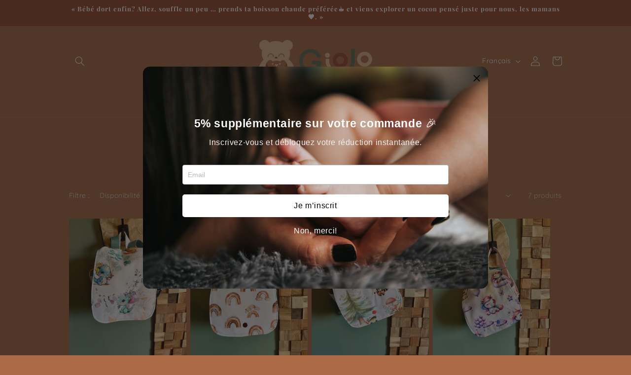

--- FILE ---
content_type: text/html; charset=utf-8
request_url: https://giojo.fr/collections/sac-maternel
body_size: 56344
content:
<!doctype html>
<html class="no-js" lang="fr">
  <head>
    


    <meta charset="utf-8">
    <meta http-equiv="X-UA-Compatible" content="IE=edge">
    <meta name="viewport" content="width=device-width,initial-scale=1">
    <meta name="theme-color" content="">
    <link rel="canonical" href="https://giojo.fr/collections/sac-maternel">
    <link rel="preconnect" href="https://cdn.shopify.com" crossorigin><link rel="icon" type="image/png" href="//giojo.fr/cdn/shop/files/favicon.svg?crop=center&height=32&v=1683882021&width=32"><link rel="preconnect" href="https://fonts.shopifycdn.com" crossorigin><link href="//unpkg.com/aos@2.3.1/dist/aos.css" rel="stylesheet" type="text/css" media="all" />
    <script src="//unpkg.com/aos@2.3.1/dist/aos.js" type="text/javascript"></script>

    <title>
      Mon p&#39;tit sac
 &ndash; GIOJO</title>

    

    

<meta property="og:site_name" content="GIOJO">
<meta property="og:url" content="https://giojo.fr/collections/sac-maternel">
<meta property="og:title" content="Mon p&#39;tit sac">
<meta property="og:type" content="website">
<meta property="og:description" content="GIOJO"><meta property="og:image" content="http://giojo.fr/cdn/shop/files/logo-test-web.svg?height=628&pad_color=ad6b45&v=1683881723&width=1200">
  <meta property="og:image:secure_url" content="https://giojo.fr/cdn/shop/files/logo-test-web.svg?height=628&pad_color=ad6b45&v=1683881723&width=1200">
  <meta property="og:image:width" content="1200">
  <meta property="og:image:height" content="628"><meta name="twitter:card" content="summary_large_image">
<meta name="twitter:title" content="Mon p&#39;tit sac">
<meta name="twitter:description" content="GIOJO">


    <script src="//giojo.fr/cdn/shop/t/5/assets/constants.js?v=95358004781563950421683899296" defer="defer"></script>
    <script src="//giojo.fr/cdn/shop/t/5/assets/pubsub.js?v=2921868252632587581683899297" defer="defer"></script>
    <script src="//giojo.fr/cdn/shop/t/5/assets/global.js?v=102926409944243885541685110945" defer="defer"></script>
    <script>window.performance && window.performance.mark && window.performance.mark('shopify.content_for_header.start');</script><meta name="facebook-domain-verification" content="m4znpellpyfmsueqb80foqxr0fzcvt">
<meta id="shopify-digital-wallet" name="shopify-digital-wallet" content="/75601707352/digital_wallets/dialog">
<meta name="shopify-checkout-api-token" content="80841e657f2793f490cedef93e006a4a">
<meta id="in-context-paypal-metadata" data-shop-id="75601707352" data-venmo-supported="false" data-environment="production" data-locale="fr_FR" data-paypal-v4="true" data-currency="EUR">
<link rel="alternate" type="application/atom+xml" title="Feed" href="/collections/sac-maternel.atom" />
<link rel="alternate" hreflang="x-default" href="https://giojo.fr/collections/sac-maternel">
<link rel="alternate" hreflang="fr" href="https://giojo.fr/collections/sac-maternel">
<link rel="alternate" hreflang="en" href="https://giojo.fr/en/collections/sac-maternel">
<link rel="alternate" type="application/json+oembed" href="https://giojo.fr/collections/sac-maternel.oembed">
<script async="async" src="/checkouts/internal/preloads.js?locale=fr-FR"></script>
<link rel="preconnect" href="https://shop.app" crossorigin="anonymous">
<script async="async" src="https://shop.app/checkouts/internal/preloads.js?locale=fr-FR&shop_id=75601707352" crossorigin="anonymous"></script>
<script id="apple-pay-shop-capabilities" type="application/json">{"shopId":75601707352,"countryCode":"FR","currencyCode":"EUR","merchantCapabilities":["supports3DS"],"merchantId":"gid:\/\/shopify\/Shop\/75601707352","merchantName":"GIOJO","requiredBillingContactFields":["postalAddress","email","phone"],"requiredShippingContactFields":["postalAddress","email","phone"],"shippingType":"shipping","supportedNetworks":["visa","masterCard","amex","maestro"],"total":{"type":"pending","label":"GIOJO","amount":"1.00"},"shopifyPaymentsEnabled":true,"supportsSubscriptions":true}</script>
<script id="shopify-features" type="application/json">{"accessToken":"80841e657f2793f490cedef93e006a4a","betas":["rich-media-storefront-analytics"],"domain":"giojo.fr","predictiveSearch":true,"shopId":75601707352,"locale":"fr"}</script>
<script>var Shopify = Shopify || {};
Shopify.shop = "0e822c-2.myshopify.com";
Shopify.locale = "fr";
Shopify.currency = {"active":"EUR","rate":"1.0"};
Shopify.country = "FR";
Shopify.theme = {"name":"Giojo","id":149381874008,"schema_name":"Dawn","schema_version":"9.0.0","theme_store_id":887,"role":"main"};
Shopify.theme.handle = "null";
Shopify.theme.style = {"id":null,"handle":null};
Shopify.cdnHost = "giojo.fr/cdn";
Shopify.routes = Shopify.routes || {};
Shopify.routes.root = "/";</script>
<script type="module">!function(o){(o.Shopify=o.Shopify||{}).modules=!0}(window);</script>
<script>!function(o){function n(){var o=[];function n(){o.push(Array.prototype.slice.apply(arguments))}return n.q=o,n}var t=o.Shopify=o.Shopify||{};t.loadFeatures=n(),t.autoloadFeatures=n()}(window);</script>
<script>
  window.ShopifyPay = window.ShopifyPay || {};
  window.ShopifyPay.apiHost = "shop.app\/pay";
  window.ShopifyPay.redirectState = null;
</script>
<script id="shop-js-analytics" type="application/json">{"pageType":"collection"}</script>
<script defer="defer" async type="module" src="//giojo.fr/cdn/shopifycloud/shop-js/modules/v2/client.init-shop-cart-sync_C7zOiP7n.fr.esm.js"></script>
<script defer="defer" async type="module" src="//giojo.fr/cdn/shopifycloud/shop-js/modules/v2/chunk.common_CSlijhlg.esm.js"></script>
<script type="module">
  await import("//giojo.fr/cdn/shopifycloud/shop-js/modules/v2/client.init-shop-cart-sync_C7zOiP7n.fr.esm.js");
await import("//giojo.fr/cdn/shopifycloud/shop-js/modules/v2/chunk.common_CSlijhlg.esm.js");

  window.Shopify.SignInWithShop?.initShopCartSync?.({"fedCMEnabled":true,"windoidEnabled":true});

</script>
<script>
  window.Shopify = window.Shopify || {};
  if (!window.Shopify.featureAssets) window.Shopify.featureAssets = {};
  window.Shopify.featureAssets['shop-js'] = {"shop-cart-sync":["modules/v2/client.shop-cart-sync_BnBFXf0_.fr.esm.js","modules/v2/chunk.common_CSlijhlg.esm.js"],"init-fed-cm":["modules/v2/client.init-fed-cm_CSbHcSLQ.fr.esm.js","modules/v2/chunk.common_CSlijhlg.esm.js"],"shop-button":["modules/v2/client.shop-button_DLUKcBRB.fr.esm.js","modules/v2/chunk.common_CSlijhlg.esm.js"],"shop-cash-offers":["modules/v2/client.shop-cash-offers_Cua9cdqh.fr.esm.js","modules/v2/chunk.common_CSlijhlg.esm.js","modules/v2/chunk.modal_C0-OIa6B.esm.js"],"init-windoid":["modules/v2/client.init-windoid_BO2kqg2i.fr.esm.js","modules/v2/chunk.common_CSlijhlg.esm.js"],"init-shop-email-lookup-coordinator":["modules/v2/client.init-shop-email-lookup-coordinator_DcBZTVqR.fr.esm.js","modules/v2/chunk.common_CSlijhlg.esm.js"],"shop-toast-manager":["modules/v2/client.shop-toast-manager_CqHEw2nM.fr.esm.js","modules/v2/chunk.common_CSlijhlg.esm.js"],"shop-login-button":["modules/v2/client.shop-login-button_BQtEoURe.fr.esm.js","modules/v2/chunk.common_CSlijhlg.esm.js","modules/v2/chunk.modal_C0-OIa6B.esm.js"],"avatar":["modules/v2/client.avatar_BTnouDA3.fr.esm.js"],"pay-button":["modules/v2/client.pay-button_DUwpSVMx.fr.esm.js","modules/v2/chunk.common_CSlijhlg.esm.js"],"init-shop-cart-sync":["modules/v2/client.init-shop-cart-sync_C7zOiP7n.fr.esm.js","modules/v2/chunk.common_CSlijhlg.esm.js"],"init-customer-accounts":["modules/v2/client.init-customer-accounts_B0gbzGDF.fr.esm.js","modules/v2/client.shop-login-button_BQtEoURe.fr.esm.js","modules/v2/chunk.common_CSlijhlg.esm.js","modules/v2/chunk.modal_C0-OIa6B.esm.js"],"init-shop-for-new-customer-accounts":["modules/v2/client.init-shop-for-new-customer-accounts_C1ax6gR3.fr.esm.js","modules/v2/client.shop-login-button_BQtEoURe.fr.esm.js","modules/v2/chunk.common_CSlijhlg.esm.js","modules/v2/chunk.modal_C0-OIa6B.esm.js"],"init-customer-accounts-sign-up":["modules/v2/client.init-customer-accounts-sign-up_Dx4tXqtI.fr.esm.js","modules/v2/client.shop-login-button_BQtEoURe.fr.esm.js","modules/v2/chunk.common_CSlijhlg.esm.js","modules/v2/chunk.modal_C0-OIa6B.esm.js"],"checkout-modal":["modules/v2/client.checkout-modal_BZLk86_8.fr.esm.js","modules/v2/chunk.common_CSlijhlg.esm.js","modules/v2/chunk.modal_C0-OIa6B.esm.js"],"shop-follow-button":["modules/v2/client.shop-follow-button_YGA9KtE6.fr.esm.js","modules/v2/chunk.common_CSlijhlg.esm.js","modules/v2/chunk.modal_C0-OIa6B.esm.js"],"lead-capture":["modules/v2/client.lead-capture_BKsxsIKj.fr.esm.js","modules/v2/chunk.common_CSlijhlg.esm.js","modules/v2/chunk.modal_C0-OIa6B.esm.js"],"shop-login":["modules/v2/client.shop-login_s6dWeBr2.fr.esm.js","modules/v2/chunk.common_CSlijhlg.esm.js","modules/v2/chunk.modal_C0-OIa6B.esm.js"],"payment-terms":["modules/v2/client.payment-terms_CTuGCy7C.fr.esm.js","modules/v2/chunk.common_CSlijhlg.esm.js","modules/v2/chunk.modal_C0-OIa6B.esm.js"]};
</script>
<script>(function() {
  var isLoaded = false;
  function asyncLoad() {
    if (isLoaded) return;
    isLoaded = true;
    var urls = ["https:\/\/d1564fddzjmdj5.cloudfront.net\/initializercolissimo.js?app_name=happycolissimo\u0026cloud=d1564fddzjmdj5.cloudfront.net\u0026shop=0e822c-2.myshopify.com","https:\/\/dev.younet.network\/scriptTag\/infinite-option.js?shop=0e822c-2.myshopify.com","https:\/\/dev.younet.network\/scriptTag\/infinite-option-price.js?shop_id=82888\u0026shop=0e822c-2.myshopify.com","\/\/cdn.shopify.com\/proxy\/2b5c0afe807fc4ef5573a77236158d7cb5d8db8c7b7932582e9f992c358125bb\/bucket.useifsapp.com\/theme-files-min\/js\/ifs-script-tag-min.js?v=1\u0026shop=0e822c-2.myshopify.com\u0026sp-cache-control=cHVibGljLCBtYXgtYWdlPTkwMA","https:\/\/cdn.productcustomizer.com\/storefront\/production-product-customizer-v2.js?shop=0e822c-2.myshopify.com"];
    for (var i = 0; i < urls.length; i++) {
      var s = document.createElement('script');
      s.type = 'text/javascript';
      s.async = true;
      s.src = urls[i];
      var x = document.getElementsByTagName('script')[0];
      x.parentNode.insertBefore(s, x);
    }
  };
  if(window.attachEvent) {
    window.attachEvent('onload', asyncLoad);
  } else {
    window.addEventListener('load', asyncLoad, false);
  }
})();</script>
<script id="__st">var __st={"a":75601707352,"offset":3600,"reqid":"4bb5fb66-45bc-4b77-bdbf-eb76f35effcb-1768531995","pageurl":"giojo.fr\/collections\/sac-maternel","u":"eacee866ced0","p":"collection","rtyp":"collection","rid":603224736088};</script>
<script>window.ShopifyPaypalV4VisibilityTracking = true;</script>
<script id="captcha-bootstrap">!function(){'use strict';const t='contact',e='account',n='new_comment',o=[[t,t],['blogs',n],['comments',n],[t,'customer']],c=[[e,'customer_login'],[e,'guest_login'],[e,'recover_customer_password'],[e,'create_customer']],r=t=>t.map((([t,e])=>`form[action*='/${t}']:not([data-nocaptcha='true']) input[name='form_type'][value='${e}']`)).join(','),a=t=>()=>t?[...document.querySelectorAll(t)].map((t=>t.form)):[];function s(){const t=[...o],e=r(t);return a(e)}const i='password',u='form_key',d=['recaptcha-v3-token','g-recaptcha-response','h-captcha-response',i],f=()=>{try{return window.sessionStorage}catch{return}},m='__shopify_v',_=t=>t.elements[u];function p(t,e,n=!1){try{const o=window.sessionStorage,c=JSON.parse(o.getItem(e)),{data:r}=function(t){const{data:e,action:n}=t;return t[m]||n?{data:e,action:n}:{data:t,action:n}}(c);for(const[e,n]of Object.entries(r))t.elements[e]&&(t.elements[e].value=n);n&&o.removeItem(e)}catch(o){console.error('form repopulation failed',{error:o})}}const l='form_type',E='cptcha';function T(t){t.dataset[E]=!0}const w=window,h=w.document,L='Shopify',v='ce_forms',y='captcha';let A=!1;((t,e)=>{const n=(g='f06e6c50-85a8-45c8-87d0-21a2b65856fe',I='https://cdn.shopify.com/shopifycloud/storefront-forms-hcaptcha/ce_storefront_forms_captcha_hcaptcha.v1.5.2.iife.js',D={infoText:'Protégé par hCaptcha',privacyText:'Confidentialité',termsText:'Conditions'},(t,e,n)=>{const o=w[L][v],c=o.bindForm;if(c)return c(t,g,e,D).then(n);var r;o.q.push([[t,g,e,D],n]),r=I,A||(h.body.append(Object.assign(h.createElement('script'),{id:'captcha-provider',async:!0,src:r})),A=!0)});var g,I,D;w[L]=w[L]||{},w[L][v]=w[L][v]||{},w[L][v].q=[],w[L][y]=w[L][y]||{},w[L][y].protect=function(t,e){n(t,void 0,e),T(t)},Object.freeze(w[L][y]),function(t,e,n,w,h,L){const[v,y,A,g]=function(t,e,n){const i=e?o:[],u=t?c:[],d=[...i,...u],f=r(d),m=r(i),_=r(d.filter((([t,e])=>n.includes(e))));return[a(f),a(m),a(_),s()]}(w,h,L),I=t=>{const e=t.target;return e instanceof HTMLFormElement?e:e&&e.form},D=t=>v().includes(t);t.addEventListener('submit',(t=>{const e=I(t);if(!e)return;const n=D(e)&&!e.dataset.hcaptchaBound&&!e.dataset.recaptchaBound,o=_(e),c=g().includes(e)&&(!o||!o.value);(n||c)&&t.preventDefault(),c&&!n&&(function(t){try{if(!f())return;!function(t){const e=f();if(!e)return;const n=_(t);if(!n)return;const o=n.value;o&&e.removeItem(o)}(t);const e=Array.from(Array(32),(()=>Math.random().toString(36)[2])).join('');!function(t,e){_(t)||t.append(Object.assign(document.createElement('input'),{type:'hidden',name:u})),t.elements[u].value=e}(t,e),function(t,e){const n=f();if(!n)return;const o=[...t.querySelectorAll(`input[type='${i}']`)].map((({name:t})=>t)),c=[...d,...o],r={};for(const[a,s]of new FormData(t).entries())c.includes(a)||(r[a]=s);n.setItem(e,JSON.stringify({[m]:1,action:t.action,data:r}))}(t,e)}catch(e){console.error('failed to persist form',e)}}(e),e.submit())}));const S=(t,e)=>{t&&!t.dataset[E]&&(n(t,e.some((e=>e===t))),T(t))};for(const o of['focusin','change'])t.addEventListener(o,(t=>{const e=I(t);D(e)&&S(e,y())}));const B=e.get('form_key'),M=e.get(l),P=B&&M;t.addEventListener('DOMContentLoaded',(()=>{const t=y();if(P)for(const e of t)e.elements[l].value===M&&p(e,B);[...new Set([...A(),...v().filter((t=>'true'===t.dataset.shopifyCaptcha))])].forEach((e=>S(e,t)))}))}(h,new URLSearchParams(w.location.search),n,t,e,['guest_login'])})(!0,!0)}();</script>
<script integrity="sha256-4kQ18oKyAcykRKYeNunJcIwy7WH5gtpwJnB7kiuLZ1E=" data-source-attribution="shopify.loadfeatures" defer="defer" src="//giojo.fr/cdn/shopifycloud/storefront/assets/storefront/load_feature-a0a9edcb.js" crossorigin="anonymous"></script>
<script crossorigin="anonymous" defer="defer" src="//giojo.fr/cdn/shopifycloud/storefront/assets/shopify_pay/storefront-65b4c6d7.js?v=20250812"></script>
<script data-source-attribution="shopify.dynamic_checkout.dynamic.init">var Shopify=Shopify||{};Shopify.PaymentButton=Shopify.PaymentButton||{isStorefrontPortableWallets:!0,init:function(){window.Shopify.PaymentButton.init=function(){};var t=document.createElement("script");t.src="https://giojo.fr/cdn/shopifycloud/portable-wallets/latest/portable-wallets.fr.js",t.type="module",document.head.appendChild(t)}};
</script>
<script data-source-attribution="shopify.dynamic_checkout.buyer_consent">
  function portableWalletsHideBuyerConsent(e){var t=document.getElementById("shopify-buyer-consent"),n=document.getElementById("shopify-subscription-policy-button");t&&n&&(t.classList.add("hidden"),t.setAttribute("aria-hidden","true"),n.removeEventListener("click",e))}function portableWalletsShowBuyerConsent(e){var t=document.getElementById("shopify-buyer-consent"),n=document.getElementById("shopify-subscription-policy-button");t&&n&&(t.classList.remove("hidden"),t.removeAttribute("aria-hidden"),n.addEventListener("click",e))}window.Shopify?.PaymentButton&&(window.Shopify.PaymentButton.hideBuyerConsent=portableWalletsHideBuyerConsent,window.Shopify.PaymentButton.showBuyerConsent=portableWalletsShowBuyerConsent);
</script>
<script data-source-attribution="shopify.dynamic_checkout.cart.bootstrap">document.addEventListener("DOMContentLoaded",(function(){function t(){return document.querySelector("shopify-accelerated-checkout-cart, shopify-accelerated-checkout")}if(t())Shopify.PaymentButton.init();else{new MutationObserver((function(e,n){t()&&(Shopify.PaymentButton.init(),n.disconnect())})).observe(document.body,{childList:!0,subtree:!0})}}));
</script>
<script id='scb4127' type='text/javascript' async='' src='https://giojo.fr/cdn/shopifycloud/privacy-banner/storefront-banner.js'></script><link id="shopify-accelerated-checkout-styles" rel="stylesheet" media="screen" href="https://giojo.fr/cdn/shopifycloud/portable-wallets/latest/accelerated-checkout-backwards-compat.css" crossorigin="anonymous">
<style id="shopify-accelerated-checkout-cart">
        #shopify-buyer-consent {
  margin-top: 1em;
  display: inline-block;
  width: 100%;
}

#shopify-buyer-consent.hidden {
  display: none;
}

#shopify-subscription-policy-button {
  background: none;
  border: none;
  padding: 0;
  text-decoration: underline;
  font-size: inherit;
  cursor: pointer;
}

#shopify-subscription-policy-button::before {
  box-shadow: none;
}

      </style>
<script id="sections-script" data-sections="header" defer="defer" src="//giojo.fr/cdn/shop/t/5/compiled_assets/scripts.js?1469"></script>
<script>window.performance && window.performance.mark && window.performance.mark('shopify.content_for_header.end');</script>


    <style data-shopify>
            @font-face {
  font-family: Quicksand;
  font-weight: 400;
  font-style: normal;
  font-display: swap;
  src: url("//giojo.fr/cdn/fonts/quicksand/quicksand_n4.bf8322a9d1da765aa396ad7b6eeb81930a6214de.woff2") format("woff2"),
       url("//giojo.fr/cdn/fonts/quicksand/quicksand_n4.fa4cbd232d3483059e72b11f7239959a64c98426.woff") format("woff");
}

            @font-face {
  font-family: Quicksand;
  font-weight: 700;
  font-style: normal;
  font-display: swap;
  src: url("//giojo.fr/cdn/fonts/quicksand/quicksand_n7.d375fe11182475f82f7bb6306a0a0e4018995610.woff2") format("woff2"),
       url("//giojo.fr/cdn/fonts/quicksand/quicksand_n7.8ac2ae2fc4b90ef79aaa7aedb927d39f9f9aa3f4.woff") format("woff");
}

            
            
            @font-face {
  font-family: "Playfair Display";
  font-weight: 700;
  font-style: normal;
  font-display: swap;
  src: url("//giojo.fr/cdn/fonts/playfair_display/playfairdisplay_n7.592b3435e0fff3f50b26d410c73ae7ec893f6910.woff2") format("woff2"),
       url("//giojo.fr/cdn/fonts/playfair_display/playfairdisplay_n7.998b1417dec711058cce2abb61a0b8c59066498f.woff") format("woff");
}


            :root {
              --font-body-family: Quicksand, sans-serif;
              --font-body-style: normal;
              --font-body-weight: 400;
              --font-body-weight-bold: 700;

              --font-heading-family: "Playfair Display", serif;
              --font-heading-style: normal;
              --font-heading-weight: 700;

              --font-body-scale: 1.0;
              --font-heading-scale: 1.0;

              --color-base-text: 243, 243, 243;
              --color-shadow: 243, 243, 243;
              --color-base-background-1: 173, 107, 69;
              --color-base-background-2: 243, 243, 243;
              --color-base-solid-button-labels: 255, 255, 255;
              --color-base-outline-button-labels: 255, 255, 255;
              --color-base-accent-1: 173, 107, 69;
              --color-base-accent-2: 156, 72, 46;
              --payment-terms-background-color: #ad6b45;

              --gradient-base-background-1: #ad6b45;
              --gradient-base-background-2: #f3f3f3;
              --gradient-base-accent-1: #ad6b45;
              --gradient-base-accent-2: #9c482e;

              --media-padding: px;
              --media-border-opacity: 0.05;
              --media-border-width: 1px;
              --media-radius: 0px;
              --media-shadow-opacity: 0.0;
              --media-shadow-horizontal-offset: 0px;
              --media-shadow-vertical-offset: -18px;
              --media-shadow-blur-radius: 5px;
              --media-shadow-visible: 0;

              --page-width: 110rem;
              --page-width-margin: 0rem;

              --product-card-image-padding: 0.0rem;
              --product-card-corner-radius: 0.0rem;
              --product-card-text-alignment: left;
              --product-card-border-width: 0.0rem;
              --product-card-border-opacity: 0.1;
              --product-card-shadow-opacity: 0.0;
              --product-card-shadow-visible: 0;
              --product-card-shadow-horizontal-offset: 0.0rem;
              --product-card-shadow-vertical-offset: 0.4rem;
              --product-card-shadow-blur-radius: 0.5rem;

              --collection-card-image-padding: 0.0rem;
              --collection-card-corner-radius: 0.0rem;
              --collection-card-text-alignment: center;
              --collection-card-border-width: 0.0rem;
              --collection-card-border-opacity: 0.1;
              --collection-card-shadow-opacity: 0.0;
              --collection-card-shadow-visible: 0;
              --collection-card-shadow-horizontal-offset: 0.0rem;
              --collection-card-shadow-vertical-offset: 0.4rem;
              --collection-card-shadow-blur-radius: 0.5rem;

              --blog-card-image-padding: 0.0rem;
              --blog-card-corner-radius: 0.0rem;
              --blog-card-text-alignment: left;
              --blog-card-border-width: 0.0rem;
              --blog-card-border-opacity: 0.1;
              --blog-card-shadow-opacity: 0.0;
              --blog-card-shadow-visible: 0;
              --blog-card-shadow-horizontal-offset: 0.0rem;
              --blog-card-shadow-vertical-offset: 0.4rem;
              --blog-card-shadow-blur-radius: 0.5rem;

              --badge-corner-radius: 4.0rem;

              --popup-border-width: 1px;
              --popup-border-opacity: 0.1;
              --popup-corner-radius: 18px;
              --popup-shadow-opacity: 0.0;
              --popup-shadow-horizontal-offset: 0px;
              --popup-shadow-vertical-offset: 4px;
              --popup-shadow-blur-radius: 5px;

              --drawer-border-width: 1px;
              --drawer-border-opacity: 0.1;
              --drawer-shadow-opacity: 0.0;
              --drawer-shadow-horizontal-offset: 0px;
              --drawer-shadow-vertical-offset: 4px;
              --drawer-shadow-blur-radius: 5px;

              --spacing-sections-desktop: 0px;
              --spacing-sections-mobile: 0px;

              --grid-desktop-vertical-spacing: 24px;
              --grid-desktop-horizontal-spacing: 8px;
              --grid-mobile-vertical-spacing: 12px;
              --grid-mobile-horizontal-spacing: 4px;

              --text-boxes-border-opacity: 0.1;
              --text-boxes-border-width: 21px;
              --text-boxes-radius: 0px;
              --text-boxes-shadow-opacity: 0.0;
              --text-boxes-shadow-visible: 0;
              --text-boxes-shadow-horizontal-offset: 0px;
              --text-boxes-shadow-vertical-offset: 4px;
              --text-boxes-shadow-blur-radius: 5px;

              --buttons-radius: 8px;
              --buttons-radius-outset: 9px;
              --buttons-border-width: 1px;
              --buttons-border-opacity: 0.2;
              --buttons-shadow-opacity: 0.0;
              --buttons-shadow-visible: 0;
              --buttons-shadow-horizontal-offset: 0px;
              --buttons-shadow-vertical-offset: 4px;
              --buttons-shadow-blur-radius: 10px;
              --buttons-border-offset: 0.3px;

              --inputs-radius: 0px;
              --inputs-border-width: 1px;
              --inputs-border-opacity: 0.55;
              --inputs-shadow-opacity: 0.0;
              --inputs-shadow-horizontal-offset: 0px;
              --inputs-margin-offset: 0px;
              --inputs-shadow-vertical-offset: 4px;
              --inputs-shadow-blur-radius: 5px;
              --inputs-radius-outset: 0px;

              --variant-pills-radius: 0px;
              --variant-pills-border-width: 1px;
              --variant-pills-border-opacity: 0.55;
              --variant-pills-shadow-opacity: 0.0;
              --variant-pills-shadow-horizontal-offset: 0px;
              --variant-pills-shadow-vertical-offset: 4px;
              --variant-pills-shadow-blur-radius: 5px;
            }

            *,
            *::before,
            *::after {
              box-sizing: inherit;
            }

            html {
              box-sizing: border-box;
              font-size: calc(var(--font-body-scale) * 62.5%);
              height: 100%;
            }

            body {
              display: grid;
              grid-template-rows: auto auto 1fr auto;
              grid-template-columns: 100%;
              min-height: 100%;
              margin: 0;
              font-size: 1.5rem;
              letter-spacing: 0.06rem;
              line-height: calc(1 + 0.8 / var(--font-body-scale));
              font-family: var(--font-body-family);
              font-style: var(--font-body-style);
              font-weight: var(--font-body-weight);
              var links = document.links;
      for (let i = 0, linksLength = links.length ; i < linksLength ; i++) {
        if (links[i].hostname !== window.location.hostname) {
          links[i].target = '_blank';
          links[i].rel = 'noreferrer noopener';
        }
      }
            }

            @media screen and (min-width: 750px) {
              body {
                font-size: 1.6rem;
              }
            }
    </style>

    <link href="//giojo.fr/cdn/shop/t/5/assets/base.css?v=140624990073879848751683899296" rel="stylesheet" type="text/css" media="all" />
<link rel="preload" as="font" href="//giojo.fr/cdn/fonts/quicksand/quicksand_n4.bf8322a9d1da765aa396ad7b6eeb81930a6214de.woff2" type="font/woff2" crossorigin><link rel="preload" as="font" href="//giojo.fr/cdn/fonts/playfair_display/playfairdisplay_n7.592b3435e0fff3f50b26d410c73ae7ec893f6910.woff2" type="font/woff2" crossorigin><link
        rel="stylesheet"
        href="//giojo.fr/cdn/shop/t/5/assets/component-predictive-search.css?v=85913294783299393391683899296"
        media="print"
        onload="this.media='all'"
      ><script>
      document.documentElement.className = document.documentElement.className.replace('no-js', 'js');
      if (Shopify.designMode) {
        document.documentElement.classList.add('shopify-design-mode');
      }
    </script>
  <!-- BEGIN app block: shopify://apps/judge-me-reviews/blocks/judgeme_core/61ccd3b1-a9f2-4160-9fe9-4fec8413e5d8 --><!-- Start of Judge.me Core -->






<link rel="dns-prefetch" href="https://cdnwidget.judge.me">
<link rel="dns-prefetch" href="https://cdn.judge.me">
<link rel="dns-prefetch" href="https://cdn1.judge.me">
<link rel="dns-prefetch" href="https://api.judge.me">

<script data-cfasync='false' class='jdgm-settings-script'>window.jdgmSettings={"pagination":5,"disable_web_reviews":false,"badge_no_review_text":"Aucun avis","badge_n_reviews_text":"{{ n }} avis","hide_badge_preview_if_no_reviews":true,"badge_hide_text":false,"enforce_center_preview_badge":false,"widget_title":"Avis Clients","widget_open_form_text":"Écrire un avis","widget_close_form_text":"Annuler l'avis","widget_refresh_page_text":"Actualiser la page","widget_summary_text":"Basé sur {{ number_of_reviews }} avis","widget_no_review_text":"Soyez le premier à écrire un avis","widget_name_field_text":"Nom d'affichage","widget_verified_name_field_text":"Nom vérifié (public)","widget_name_placeholder_text":"Nom d'affichage","widget_required_field_error_text":"Ce champ est obligatoire.","widget_email_field_text":"Adresse email","widget_verified_email_field_text":"Email vérifié (privé, ne peut pas être modifié)","widget_email_placeholder_text":"Votre adresse email","widget_email_field_error_text":"Veuillez entrer une adresse email valide.","widget_rating_field_text":"Évaluation","widget_review_title_field_text":"Titre de l'avis","widget_review_title_placeholder_text":"Donnez un titre à votre avis","widget_review_body_field_text":"Contenu de l'avis","widget_review_body_placeholder_text":"Commencez à écrire ici...","widget_pictures_field_text":"Photo/Vidéo (facultatif)","widget_submit_review_text":"Soumettre l'avis","widget_submit_verified_review_text":"Soumettre un avis vérifié","widget_submit_success_msg_with_auto_publish":"Merci ! Veuillez actualiser la page dans quelques instants pour voir votre avis. Vous pouvez supprimer ou modifier votre avis en vous connectant à \u003ca href='https://judge.me/login' target='_blank' rel='nofollow noopener'\u003eJudge.me\u003c/a\u003e","widget_submit_success_msg_no_auto_publish":"Merci ! Votre avis sera publié dès qu'il sera approuvé par l'administrateur de la boutique. Vous pouvez supprimer ou modifier votre avis en vous connectant à \u003ca href='https://judge.me/login' target='_blank' rel='nofollow noopener'\u003eJudge.me\u003c/a\u003e","widget_show_default_reviews_out_of_total_text":"Affichage de {{ n_reviews_shown }} sur {{ n_reviews }} avis.","widget_show_all_link_text":"Tout afficher","widget_show_less_link_text":"Afficher moins","widget_author_said_text":"{{ reviewer_name }} a dit :","widget_days_text":"il y a {{ n }} jour/jours","widget_weeks_text":"il y a {{ n }} semaine/semaines","widget_months_text":"il y a {{ n }} mois","widget_years_text":"il y a {{ n }} an/ans","widget_yesterday_text":"Hier","widget_today_text":"Aujourd'hui","widget_replied_text":"\u003e\u003e {{ shop_name }} a répondu :","widget_read_more_text":"Lire plus","widget_reviewer_name_as_initial":"","widget_rating_filter_color":"#fbcd0a","widget_rating_filter_see_all_text":"Voir tous les avis","widget_sorting_most_recent_text":"Plus récents","widget_sorting_highest_rating_text":"Meilleures notes","widget_sorting_lowest_rating_text":"Notes les plus basses","widget_sorting_with_pictures_text":"Uniquement les photos","widget_sorting_most_helpful_text":"Plus utiles","widget_open_question_form_text":"Poser une question","widget_reviews_subtab_text":"Avis","widget_questions_subtab_text":"Questions","widget_question_label_text":"Question","widget_answer_label_text":"Réponse","widget_question_placeholder_text":"Écrivez votre question ici","widget_submit_question_text":"Soumettre la question","widget_question_submit_success_text":"Merci pour votre question ! Nous vous notifierons dès qu'elle aura une réponse.","verified_badge_text":"Vérifié","verified_badge_bg_color":"","verified_badge_text_color":"","verified_badge_placement":"left-of-reviewer-name","widget_review_max_height":"","widget_hide_border":false,"widget_social_share":false,"widget_thumb":false,"widget_review_location_show":false,"widget_location_format":"","all_reviews_include_out_of_store_products":true,"all_reviews_out_of_store_text":"(hors boutique)","all_reviews_pagination":100,"all_reviews_product_name_prefix_text":"à propos de","enable_review_pictures":true,"enable_question_anwser":false,"widget_theme":"default","review_date_format":"mm/dd/yyyy","default_sort_method":"most-recent","widget_product_reviews_subtab_text":"Avis Produits","widget_shop_reviews_subtab_text":"Avis Boutique","widget_other_products_reviews_text":"Avis pour d'autres produits","widget_store_reviews_subtab_text":"Avis de la boutique","widget_no_store_reviews_text":"Cette boutique n'a pas encore reçu d'avis","widget_web_restriction_product_reviews_text":"Ce produit n'a pas encore reçu d'avis","widget_no_items_text":"Aucun élément trouvé","widget_show_more_text":"Afficher plus","widget_write_a_store_review_text":"Écrire un avis sur la boutique","widget_other_languages_heading":"Avis dans d'autres langues","widget_translate_review_text":"Traduire l'avis en {{ language }}","widget_translating_review_text":"Traduction en cours...","widget_show_original_translation_text":"Afficher l'original ({{ language }})","widget_translate_review_failed_text":"Impossible de traduire cet avis.","widget_translate_review_retry_text":"Réessayer","widget_translate_review_try_again_later_text":"Réessayez plus tard","show_product_url_for_grouped_product":false,"widget_sorting_pictures_first_text":"Photos en premier","show_pictures_on_all_rev_page_mobile":false,"show_pictures_on_all_rev_page_desktop":false,"floating_tab_hide_mobile_install_preference":false,"floating_tab_button_name":"★ Avis","floating_tab_title":"Laissons nos clients parler pour nous","floating_tab_button_color":"","floating_tab_button_background_color":"","floating_tab_url":"","floating_tab_url_enabled":false,"floating_tab_tab_style":"text","all_reviews_text_badge_text":"Les clients nous notent {{ shop.metafields.judgeme.all_reviews_rating | round: 1 }}/5 basé sur {{ shop.metafields.judgeme.all_reviews_count }} avis.","all_reviews_text_badge_text_branded_style":"{{ shop.metafields.judgeme.all_reviews_rating | round: 1 }} sur 5 étoiles basé sur {{ shop.metafields.judgeme.all_reviews_count }} avis","is_all_reviews_text_badge_a_link":false,"show_stars_for_all_reviews_text_badge":false,"all_reviews_text_badge_url":"","all_reviews_text_style":"branded","all_reviews_text_color_style":"judgeme_brand_color","all_reviews_text_color":"#108474","all_reviews_text_show_jm_brand":true,"featured_carousel_show_header":true,"featured_carousel_title":"Laissons nos clients parler pour nous","testimonials_carousel_title":"Les clients nous disent","videos_carousel_title":"Histoire de clients réels","cards_carousel_title":"Les clients nous disent","featured_carousel_count_text":"sur {{ n }} avis","featured_carousel_add_link_to_all_reviews_page":false,"featured_carousel_url":"","featured_carousel_show_images":true,"featured_carousel_autoslide_interval":5,"featured_carousel_arrows_on_the_sides":false,"featured_carousel_height":250,"featured_carousel_width":80,"featured_carousel_image_size":0,"featured_carousel_image_height":250,"featured_carousel_arrow_color":"#eeeeee","verified_count_badge_style":"branded","verified_count_badge_orientation":"horizontal","verified_count_badge_color_style":"judgeme_brand_color","verified_count_badge_color":"#108474","is_verified_count_badge_a_link":false,"verified_count_badge_url":"","verified_count_badge_show_jm_brand":true,"widget_rating_preset_default":5,"widget_first_sub_tab":"product-reviews","widget_show_histogram":true,"widget_histogram_use_custom_color":false,"widget_pagination_use_custom_color":false,"widget_star_use_custom_color":false,"widget_verified_badge_use_custom_color":false,"widget_write_review_use_custom_color":false,"picture_reminder_submit_button":"Upload Pictures","enable_review_videos":false,"mute_video_by_default":false,"widget_sorting_videos_first_text":"Vidéos en premier","widget_review_pending_text":"En attente","featured_carousel_items_for_large_screen":3,"social_share_options_order":"Facebook,Twitter","remove_microdata_snippet":false,"disable_json_ld":false,"enable_json_ld_products":false,"preview_badge_show_question_text":false,"preview_badge_no_question_text":"Aucune question","preview_badge_n_question_text":"{{ number_of_questions }} question/questions","qa_badge_show_icon":false,"qa_badge_position":"same-row","remove_judgeme_branding":false,"widget_add_search_bar":false,"widget_search_bar_placeholder":"Recherche","widget_sorting_verified_only_text":"Vérifiés uniquement","featured_carousel_theme":"default","featured_carousel_show_rating":true,"featured_carousel_show_title":true,"featured_carousel_show_body":true,"featured_carousel_show_date":false,"featured_carousel_show_reviewer":true,"featured_carousel_show_product":false,"featured_carousel_header_background_color":"#108474","featured_carousel_header_text_color":"#ffffff","featured_carousel_name_product_separator":"reviewed","featured_carousel_full_star_background":"#108474","featured_carousel_empty_star_background":"#dadada","featured_carousel_vertical_theme_background":"#f9fafb","featured_carousel_verified_badge_enable":true,"featured_carousel_verified_badge_color":"#108474","featured_carousel_border_style":"round","featured_carousel_review_line_length_limit":3,"featured_carousel_more_reviews_button_text":"Lire plus d'avis","featured_carousel_view_product_button_text":"Voir le produit","all_reviews_page_load_reviews_on":"scroll","all_reviews_page_load_more_text":"Charger plus d'avis","disable_fb_tab_reviews":false,"enable_ajax_cdn_cache":false,"widget_advanced_speed_features":5,"widget_public_name_text":"affiché publiquement comme","default_reviewer_name":"John Smith","default_reviewer_name_has_non_latin":true,"widget_reviewer_anonymous":"Anonyme","medals_widget_title":"Médailles d'avis Judge.me","medals_widget_background_color":"#f9fafb","medals_widget_position":"footer_all_pages","medals_widget_border_color":"#f9fafb","medals_widget_verified_text_position":"left","medals_widget_use_monochromatic_version":false,"medals_widget_elements_color":"#108474","show_reviewer_avatar":true,"widget_invalid_yt_video_url_error_text":"Pas une URL de vidéo YouTube","widget_max_length_field_error_text":"Veuillez ne pas dépasser {0} caractères.","widget_show_country_flag":false,"widget_show_collected_via_shop_app":true,"widget_verified_by_shop_badge_style":"light","widget_verified_by_shop_text":"Vérifié par la boutique","widget_show_photo_gallery":false,"widget_load_with_code_splitting":true,"widget_ugc_install_preference":false,"widget_ugc_title":"Fait par nous, partagé par vous","widget_ugc_subtitle":"Taguez-nous pour voir votre photo mise en avant sur notre page","widget_ugc_arrows_color":"#ffffff","widget_ugc_primary_button_text":"Acheter maintenant","widget_ugc_primary_button_background_color":"#108474","widget_ugc_primary_button_text_color":"#ffffff","widget_ugc_primary_button_border_width":"0","widget_ugc_primary_button_border_style":"none","widget_ugc_primary_button_border_color":"#108474","widget_ugc_primary_button_border_radius":"25","widget_ugc_secondary_button_text":"Charger plus","widget_ugc_secondary_button_background_color":"#ffffff","widget_ugc_secondary_button_text_color":"#108474","widget_ugc_secondary_button_border_width":"2","widget_ugc_secondary_button_border_style":"solid","widget_ugc_secondary_button_border_color":"#108474","widget_ugc_secondary_button_border_radius":"25","widget_ugc_reviews_button_text":"Voir les avis","widget_ugc_reviews_button_background_color":"#ffffff","widget_ugc_reviews_button_text_color":"#108474","widget_ugc_reviews_button_border_width":"2","widget_ugc_reviews_button_border_style":"solid","widget_ugc_reviews_button_border_color":"#108474","widget_ugc_reviews_button_border_radius":"25","widget_ugc_reviews_button_link_to":"judgeme-reviews-page","widget_ugc_show_post_date":true,"widget_ugc_max_width":"800","widget_rating_metafield_value_type":true,"widget_primary_color":"#108474","widget_enable_secondary_color":false,"widget_secondary_color":"#edf5f5","widget_summary_average_rating_text":"{{ average_rating }} sur 5","widget_media_grid_title":"Photos \u0026 vidéos clients","widget_media_grid_see_more_text":"Voir plus","widget_round_style":false,"widget_show_product_medals":true,"widget_verified_by_judgeme_text":"Vérifié par Judge.me","widget_show_store_medals":true,"widget_verified_by_judgeme_text_in_store_medals":"Vérifié par Judge.me","widget_media_field_exceed_quantity_message":"Désolé, nous ne pouvons accepter que {{ max_media }} pour un avis.","widget_media_field_exceed_limit_message":"{{ file_name }} est trop volumineux, veuillez sélectionner un {{ media_type }} de moins de {{ size_limit }}MB.","widget_review_submitted_text":"Avis soumis !","widget_question_submitted_text":"Question soumise !","widget_close_form_text_question":"Annuler","widget_write_your_answer_here_text":"Écrivez votre réponse ici","widget_enabled_branded_link":true,"widget_show_collected_by_judgeme":true,"widget_reviewer_name_color":"","widget_write_review_text_color":"","widget_write_review_bg_color":"","widget_collected_by_judgeme_text":"collecté par Judge.me","widget_pagination_type":"standard","widget_load_more_text":"Charger plus","widget_load_more_color":"#108474","widget_full_review_text":"Avis complet","widget_read_more_reviews_text":"Lire plus d'avis","widget_read_questions_text":"Lire les questions","widget_questions_and_answers_text":"Questions \u0026 Réponses","widget_verified_by_text":"Vérifié par","widget_verified_text":"Vérifié","widget_number_of_reviews_text":"{{ number_of_reviews }} avis","widget_back_button_text":"Retour","widget_next_button_text":"Suivant","widget_custom_forms_filter_button":"Filtres","custom_forms_style":"horizontal","widget_show_review_information":false,"how_reviews_are_collected":"Comment les avis sont-ils collectés ?","widget_show_review_keywords":false,"widget_gdpr_statement":"Comment nous utilisons vos données : Nous vous contacterons uniquement à propos de l'avis que vous avez laissé, et seulement si nécessaire. En soumettant votre avis, vous acceptez les \u003ca href='https://judge.me/terms' target='_blank' rel='nofollow noopener'\u003econditions\u003c/a\u003e, la \u003ca href='https://judge.me/privacy' target='_blank' rel='nofollow noopener'\u003epolitique de confidentialité\u003c/a\u003e et les \u003ca href='https://judge.me/content-policy' target='_blank' rel='nofollow noopener'\u003epolitiques de contenu\u003c/a\u003e de Judge.me.","widget_multilingual_sorting_enabled":false,"widget_translate_review_content_enabled":false,"widget_translate_review_content_method":"manual","popup_widget_review_selection":"automatically_with_pictures","popup_widget_round_border_style":true,"popup_widget_show_title":true,"popup_widget_show_body":true,"popup_widget_show_reviewer":false,"popup_widget_show_product":true,"popup_widget_show_pictures":true,"popup_widget_use_review_picture":true,"popup_widget_show_on_home_page":true,"popup_widget_show_on_product_page":true,"popup_widget_show_on_collection_page":true,"popup_widget_show_on_cart_page":true,"popup_widget_position":"bottom_left","popup_widget_first_review_delay":5,"popup_widget_duration":5,"popup_widget_interval":5,"popup_widget_review_count":5,"popup_widget_hide_on_mobile":true,"review_snippet_widget_round_border_style":true,"review_snippet_widget_card_color":"#FFFFFF","review_snippet_widget_slider_arrows_background_color":"#FFFFFF","review_snippet_widget_slider_arrows_color":"#000000","review_snippet_widget_star_color":"#108474","show_product_variant":false,"all_reviews_product_variant_label_text":"Variante : ","widget_show_verified_branding":true,"widget_ai_summary_title":"Les clients disent","widget_ai_summary_disclaimer":"Résumé des avis généré par IA basé sur les avis clients récents","widget_show_ai_summary":false,"widget_show_ai_summary_bg":false,"widget_show_review_title_input":true,"redirect_reviewers_invited_via_email":"review_widget","request_store_review_after_product_review":false,"request_review_other_products_in_order":false,"review_form_color_scheme":"default","review_form_corner_style":"square","review_form_star_color":{},"review_form_text_color":"#333333","review_form_background_color":"#ffffff","review_form_field_background_color":"#fafafa","review_form_button_color":{},"review_form_button_text_color":"#ffffff","review_form_modal_overlay_color":"#000000","review_content_screen_title_text":"Comment évalueriez-vous ce produit ?","review_content_introduction_text":"Nous serions ravis que vous partagiez un peu votre expérience.","store_review_form_title_text":"Comment évalueriez-vous cette boutique ?","store_review_form_introduction_text":"Nous serions ravis que vous partagiez un peu votre expérience.","show_review_guidance_text":true,"one_star_review_guidance_text":"Mauvais","five_star_review_guidance_text":"Excellent","customer_information_screen_title_text":"À propos de vous","customer_information_introduction_text":"Veuillez nous en dire plus sur vous.","custom_questions_screen_title_text":"Votre expérience en détail","custom_questions_introduction_text":"Voici quelques questions pour nous aider à mieux comprendre votre expérience.","review_submitted_screen_title_text":"Merci pour votre avis !","review_submitted_screen_thank_you_text":"Nous le traitons et il apparaîtra bientôt dans la boutique.","review_submitted_screen_email_verification_text":"Veuillez confirmer votre email en cliquant sur le lien que nous venons de vous envoyer. Cela nous aide à maintenir des avis authentiques.","review_submitted_request_store_review_text":"Aimeriez-vous partager votre expérience d'achat avec nous ?","review_submitted_review_other_products_text":"Aimeriez-vous évaluer ces produits ?","store_review_screen_title_text":"Voulez-vous partager votre expérience de shopping avec nous ?","store_review_introduction_text":"Nous apprécions votre retour d'expérience et nous l'utilisons pour nous améliorer. Veuillez partager vos pensées ou suggestions.","reviewer_media_screen_title_picture_text":"Partager une photo","reviewer_media_introduction_picture_text":"Téléchargez une photo pour étayer votre avis.","reviewer_media_screen_title_video_text":"Partager une vidéo","reviewer_media_introduction_video_text":"Téléchargez une vidéo pour étayer votre avis.","reviewer_media_screen_title_picture_or_video_text":"Partager une photo ou une vidéo","reviewer_media_introduction_picture_or_video_text":"Téléchargez une photo ou une vidéo pour étayer votre avis.","reviewer_media_youtube_url_text":"Collez votre URL Youtube ici","advanced_settings_next_step_button_text":"Suivant","advanced_settings_close_review_button_text":"Fermer","modal_write_review_flow":false,"write_review_flow_required_text":"Obligatoire","write_review_flow_privacy_message_text":"Nous respectons votre vie privée.","write_review_flow_anonymous_text":"Avis anonyme","write_review_flow_visibility_text":"Ne sera pas visible pour les autres clients.","write_review_flow_multiple_selection_help_text":"Sélectionnez autant que vous le souhaitez","write_review_flow_single_selection_help_text":"Sélectionnez une option","write_review_flow_required_field_error_text":"Ce champ est obligatoire","write_review_flow_invalid_email_error_text":"Veuillez saisir une adresse email valide","write_review_flow_max_length_error_text":"Max. {{ max_length }} caractères.","write_review_flow_media_upload_text":"\u003cb\u003eCliquez pour télécharger\u003c/b\u003e ou glissez-déposez","write_review_flow_gdpr_statement":"Nous vous contacterons uniquement au sujet de votre avis si nécessaire. En soumettant votre avis, vous acceptez nos \u003ca href='https://judge.me/terms' target='_blank' rel='nofollow noopener'\u003econditions d'utilisation\u003c/a\u003e et notre \u003ca href='https://judge.me/privacy' target='_blank' rel='nofollow noopener'\u003epolitique de confidentialité\u003c/a\u003e.","rating_only_reviews_enabled":false,"show_negative_reviews_help_screen":false,"new_review_flow_help_screen_rating_threshold":3,"negative_review_resolution_screen_title_text":"Dites-nous plus","negative_review_resolution_text":"Votre expérience est importante pour nous. S'il y a eu des problèmes avec votre achat, nous sommes là pour vous aider. N'hésitez pas à nous contacter, nous aimerions avoir l'opportunité de corriger les choses.","negative_review_resolution_button_text":"Contactez-nous","negative_review_resolution_proceed_with_review_text":"Laisser un avis","negative_review_resolution_subject":"Problème avec l'achat de {{ shop_name }}.{{ order_name }}","preview_badge_collection_page_install_status":false,"widget_review_custom_css":"","preview_badge_custom_css":"","preview_badge_stars_count":"5-stars","featured_carousel_custom_css":"","floating_tab_custom_css":"","all_reviews_widget_custom_css":"","medals_widget_custom_css":"","verified_badge_custom_css":"","all_reviews_text_custom_css":"","transparency_badges_collected_via_store_invite":false,"transparency_badges_from_another_provider":false,"transparency_badges_collected_from_store_visitor":false,"transparency_badges_collected_by_verified_review_provider":false,"transparency_badges_earned_reward":false,"transparency_badges_collected_via_store_invite_text":"Avis collecté via l'invitation du magasin","transparency_badges_from_another_provider_text":"Avis collecté d'un autre fournisseur","transparency_badges_collected_from_store_visitor_text":"Avis collecté d'un visiteur du magasin","transparency_badges_written_in_google_text":"Avis écrit sur Google","transparency_badges_written_in_etsy_text":"Avis écrit sur Etsy","transparency_badges_written_in_shop_app_text":"Avis écrit sur Shop App","transparency_badges_earned_reward_text":"Avis a gagné une récompense pour une commande future","product_review_widget_per_page":10,"widget_store_review_label_text":"Avis de la boutique","checkout_comment_extension_title_on_product_page":"Customer Comments","checkout_comment_extension_num_latest_comment_show":5,"checkout_comment_extension_format":"name_and_timestamp","checkout_comment_customer_name":"last_initial","checkout_comment_comment_notification":true,"preview_badge_collection_page_install_preference":false,"preview_badge_home_page_install_preference":false,"preview_badge_product_page_install_preference":false,"review_widget_install_preference":"","review_carousel_install_preference":false,"floating_reviews_tab_install_preference":"none","verified_reviews_count_badge_install_preference":false,"all_reviews_text_install_preference":false,"review_widget_best_location":false,"judgeme_medals_install_preference":false,"review_widget_revamp_enabled":false,"review_widget_qna_enabled":false,"review_widget_header_theme":"minimal","review_widget_widget_title_enabled":true,"review_widget_header_text_size":"medium","review_widget_header_text_weight":"regular","review_widget_average_rating_style":"compact","review_widget_bar_chart_enabled":true,"review_widget_bar_chart_type":"numbers","review_widget_bar_chart_style":"standard","review_widget_expanded_media_gallery_enabled":false,"review_widget_reviews_section_theme":"standard","review_widget_image_style":"thumbnails","review_widget_review_image_ratio":"square","review_widget_stars_size":"medium","review_widget_verified_badge":"standard_text","review_widget_review_title_text_size":"medium","review_widget_review_text_size":"medium","review_widget_review_text_length":"medium","review_widget_number_of_columns_desktop":3,"review_widget_carousel_transition_speed":5,"review_widget_custom_questions_answers_display":"always","review_widget_button_text_color":"#FFFFFF","review_widget_text_color":"#000000","review_widget_lighter_text_color":"#7B7B7B","review_widget_corner_styling":"soft","review_widget_review_word_singular":"avis","review_widget_review_word_plural":"avis","review_widget_voting_label":"Utile?","review_widget_shop_reply_label":"Réponse de {{ shop_name }} :","review_widget_filters_title":"Filtres","qna_widget_question_word_singular":"Question","qna_widget_question_word_plural":"Questions","qna_widget_answer_reply_label":"Réponse de {{ answerer_name }} :","qna_content_screen_title_text":"Poser une question sur ce produit","qna_widget_question_required_field_error_text":"Veuillez entrer votre question.","qna_widget_flow_gdpr_statement":"Nous vous contacterons uniquement au sujet de votre question si nécessaire. En soumettant votre question, vous acceptez nos \u003ca href='https://judge.me/terms' target='_blank' rel='nofollow noopener'\u003econditions d'utilisation\u003c/a\u003e et notre \u003ca href='https://judge.me/privacy' target='_blank' rel='nofollow noopener'\u003epolitique de confidentialité\u003c/a\u003e.","qna_widget_question_submitted_text":"Merci pour votre question !","qna_widget_close_form_text_question":"Fermer","qna_widget_question_submit_success_text":"Nous vous enverrons un email lorsque nous répondrons à votre question.","all_reviews_widget_v2025_enabled":false,"all_reviews_widget_v2025_header_theme":"default","all_reviews_widget_v2025_widget_title_enabled":true,"all_reviews_widget_v2025_header_text_size":"medium","all_reviews_widget_v2025_header_text_weight":"regular","all_reviews_widget_v2025_average_rating_style":"compact","all_reviews_widget_v2025_bar_chart_enabled":true,"all_reviews_widget_v2025_bar_chart_type":"numbers","all_reviews_widget_v2025_bar_chart_style":"standard","all_reviews_widget_v2025_expanded_media_gallery_enabled":false,"all_reviews_widget_v2025_show_store_medals":true,"all_reviews_widget_v2025_show_photo_gallery":true,"all_reviews_widget_v2025_show_review_keywords":false,"all_reviews_widget_v2025_show_ai_summary":false,"all_reviews_widget_v2025_show_ai_summary_bg":false,"all_reviews_widget_v2025_add_search_bar":false,"all_reviews_widget_v2025_default_sort_method":"most-recent","all_reviews_widget_v2025_reviews_per_page":10,"all_reviews_widget_v2025_reviews_section_theme":"default","all_reviews_widget_v2025_image_style":"thumbnails","all_reviews_widget_v2025_review_image_ratio":"square","all_reviews_widget_v2025_stars_size":"medium","all_reviews_widget_v2025_verified_badge":"bold_badge","all_reviews_widget_v2025_review_title_text_size":"medium","all_reviews_widget_v2025_review_text_size":"medium","all_reviews_widget_v2025_review_text_length":"medium","all_reviews_widget_v2025_number_of_columns_desktop":3,"all_reviews_widget_v2025_carousel_transition_speed":5,"all_reviews_widget_v2025_custom_questions_answers_display":"always","all_reviews_widget_v2025_show_product_variant":false,"all_reviews_widget_v2025_show_reviewer_avatar":true,"all_reviews_widget_v2025_reviewer_name_as_initial":"","all_reviews_widget_v2025_review_location_show":false,"all_reviews_widget_v2025_location_format":"","all_reviews_widget_v2025_show_country_flag":false,"all_reviews_widget_v2025_verified_by_shop_badge_style":"light","all_reviews_widget_v2025_social_share":false,"all_reviews_widget_v2025_social_share_options_order":"Facebook,Twitter,LinkedIn,Pinterest","all_reviews_widget_v2025_pagination_type":"standard","all_reviews_widget_v2025_button_text_color":"#FFFFFF","all_reviews_widget_v2025_text_color":"#000000","all_reviews_widget_v2025_lighter_text_color":"#7B7B7B","all_reviews_widget_v2025_corner_styling":"soft","all_reviews_widget_v2025_title":"Avis clients","all_reviews_widget_v2025_ai_summary_title":"Les clients disent à propos de cette boutique","all_reviews_widget_v2025_no_review_text":"Soyez le premier à écrire un avis","platform":"shopify","branding_url":"https://app.judge.me/reviews","branding_text":"Propulsé par Judge.me","locale":"en","reply_name":"GIOJO","widget_version":"3.0","footer":true,"autopublish":true,"review_dates":true,"enable_custom_form":false,"shop_locale":"fr","enable_multi_locales_translations":true,"show_review_title_input":true,"review_verification_email_status":"always","can_be_branded":false,"reply_name_text":"GIOJO"};</script> <style class='jdgm-settings-style'>﻿.jdgm-xx{left:0}:root{--jdgm-primary-color: #108474;--jdgm-secondary-color: rgba(16,132,116,0.1);--jdgm-star-color: #108474;--jdgm-write-review-text-color: white;--jdgm-write-review-bg-color: #108474;--jdgm-paginate-color: #108474;--jdgm-border-radius: 0;--jdgm-reviewer-name-color: #108474}.jdgm-histogram__bar-content{background-color:#108474}.jdgm-rev[data-verified-buyer=true] .jdgm-rev__icon.jdgm-rev__icon:after,.jdgm-rev__buyer-badge.jdgm-rev__buyer-badge{color:white;background-color:#108474}.jdgm-review-widget--small .jdgm-gallery.jdgm-gallery .jdgm-gallery__thumbnail-link:nth-child(8) .jdgm-gallery__thumbnail-wrapper.jdgm-gallery__thumbnail-wrapper:before{content:"Voir plus"}@media only screen and (min-width: 768px){.jdgm-gallery.jdgm-gallery .jdgm-gallery__thumbnail-link:nth-child(8) .jdgm-gallery__thumbnail-wrapper.jdgm-gallery__thumbnail-wrapper:before{content:"Voir plus"}}.jdgm-prev-badge[data-average-rating='0.00']{display:none !important}.jdgm-author-all-initials{display:none !important}.jdgm-author-last-initial{display:none !important}.jdgm-rev-widg__title{visibility:hidden}.jdgm-rev-widg__summary-text{visibility:hidden}.jdgm-prev-badge__text{visibility:hidden}.jdgm-rev__prod-link-prefix:before{content:'à propos de'}.jdgm-rev__variant-label:before{content:'Variante : '}.jdgm-rev__out-of-store-text:before{content:'(hors boutique)'}@media only screen and (min-width: 768px){.jdgm-rev__pics .jdgm-rev_all-rev-page-picture-separator,.jdgm-rev__pics .jdgm-rev__product-picture{display:none}}@media only screen and (max-width: 768px){.jdgm-rev__pics .jdgm-rev_all-rev-page-picture-separator,.jdgm-rev__pics .jdgm-rev__product-picture{display:none}}.jdgm-preview-badge[data-template="product"]{display:none !important}.jdgm-preview-badge[data-template="collection"]{display:none !important}.jdgm-preview-badge[data-template="index"]{display:none !important}.jdgm-review-widget[data-from-snippet="true"]{display:none !important}.jdgm-verified-count-badget[data-from-snippet="true"]{display:none !important}.jdgm-carousel-wrapper[data-from-snippet="true"]{display:none !important}.jdgm-all-reviews-text[data-from-snippet="true"]{display:none !important}.jdgm-medals-section[data-from-snippet="true"]{display:none !important}.jdgm-ugc-media-wrapper[data-from-snippet="true"]{display:none !important}.jdgm-rev__transparency-badge[data-badge-type="review_collected_via_store_invitation"]{display:none !important}.jdgm-rev__transparency-badge[data-badge-type="review_collected_from_another_provider"]{display:none !important}.jdgm-rev__transparency-badge[data-badge-type="review_collected_from_store_visitor"]{display:none !important}.jdgm-rev__transparency-badge[data-badge-type="review_written_in_etsy"]{display:none !important}.jdgm-rev__transparency-badge[data-badge-type="review_written_in_google_business"]{display:none !important}.jdgm-rev__transparency-badge[data-badge-type="review_written_in_shop_app"]{display:none !important}.jdgm-rev__transparency-badge[data-badge-type="review_earned_for_future_purchase"]{display:none !important}.jdgm-review-snippet-widget .jdgm-rev-snippet-widget__cards-container .jdgm-rev-snippet-card{border-radius:8px;background:#fff}.jdgm-review-snippet-widget .jdgm-rev-snippet-widget__cards-container .jdgm-rev-snippet-card__rev-rating .jdgm-star{color:#108474}.jdgm-review-snippet-widget .jdgm-rev-snippet-widget__prev-btn,.jdgm-review-snippet-widget .jdgm-rev-snippet-widget__next-btn{border-radius:50%;background:#fff}.jdgm-review-snippet-widget .jdgm-rev-snippet-widget__prev-btn>svg,.jdgm-review-snippet-widget .jdgm-rev-snippet-widget__next-btn>svg{fill:#000}.jdgm-full-rev-modal.rev-snippet-widget .jm-mfp-container .jm-mfp-content,.jdgm-full-rev-modal.rev-snippet-widget .jm-mfp-container .jdgm-full-rev__icon,.jdgm-full-rev-modal.rev-snippet-widget .jm-mfp-container .jdgm-full-rev__pic-img,.jdgm-full-rev-modal.rev-snippet-widget .jm-mfp-container .jdgm-full-rev__reply{border-radius:8px}.jdgm-full-rev-modal.rev-snippet-widget .jm-mfp-container .jdgm-full-rev[data-verified-buyer="true"] .jdgm-full-rev__icon::after{border-radius:8px}.jdgm-full-rev-modal.rev-snippet-widget .jm-mfp-container .jdgm-full-rev .jdgm-rev__buyer-badge{border-radius:calc( 8px / 2 )}.jdgm-full-rev-modal.rev-snippet-widget .jm-mfp-container .jdgm-full-rev .jdgm-full-rev__replier::before{content:'GIOJO'}.jdgm-full-rev-modal.rev-snippet-widget .jm-mfp-container .jdgm-full-rev .jdgm-full-rev__product-button{border-radius:calc( 8px * 6 )}
</style> <style class='jdgm-settings-style'></style>

  
  
  
  <style class='jdgm-miracle-styles'>
  @-webkit-keyframes jdgm-spin{0%{-webkit-transform:rotate(0deg);-ms-transform:rotate(0deg);transform:rotate(0deg)}100%{-webkit-transform:rotate(359deg);-ms-transform:rotate(359deg);transform:rotate(359deg)}}@keyframes jdgm-spin{0%{-webkit-transform:rotate(0deg);-ms-transform:rotate(0deg);transform:rotate(0deg)}100%{-webkit-transform:rotate(359deg);-ms-transform:rotate(359deg);transform:rotate(359deg)}}@font-face{font-family:'JudgemeStar';src:url("[data-uri]") format("woff");font-weight:normal;font-style:normal}.jdgm-star{font-family:'JudgemeStar';display:inline !important;text-decoration:none !important;padding:0 4px 0 0 !important;margin:0 !important;font-weight:bold;opacity:1;-webkit-font-smoothing:antialiased;-moz-osx-font-smoothing:grayscale}.jdgm-star:hover{opacity:1}.jdgm-star:last-of-type{padding:0 !important}.jdgm-star.jdgm--on:before{content:"\e000"}.jdgm-star.jdgm--off:before{content:"\e001"}.jdgm-star.jdgm--half:before{content:"\e002"}.jdgm-widget *{margin:0;line-height:1.4;-webkit-box-sizing:border-box;-moz-box-sizing:border-box;box-sizing:border-box;-webkit-overflow-scrolling:touch}.jdgm-hidden{display:none !important;visibility:hidden !important}.jdgm-temp-hidden{display:none}.jdgm-spinner{width:40px;height:40px;margin:auto;border-radius:50%;border-top:2px solid #eee;border-right:2px solid #eee;border-bottom:2px solid #eee;border-left:2px solid #ccc;-webkit-animation:jdgm-spin 0.8s infinite linear;animation:jdgm-spin 0.8s infinite linear}.jdgm-prev-badge{display:block !important}

</style>


  
  
   


<script data-cfasync='false' class='jdgm-script'>
!function(e){window.jdgm=window.jdgm||{},jdgm.CDN_HOST="https://cdnwidget.judge.me/",jdgm.CDN_HOST_ALT="https://cdn2.judge.me/cdn/widget_frontend/",jdgm.API_HOST="https://api.judge.me/",jdgm.CDN_BASE_URL="https://cdn.shopify.com/extensions/019bc2a9-7271-74a7-b65b-e73c32c977be/judgeme-extensions-295/assets/",
jdgm.docReady=function(d){(e.attachEvent?"complete"===e.readyState:"loading"!==e.readyState)?
setTimeout(d,0):e.addEventListener("DOMContentLoaded",d)},jdgm.loadCSS=function(d,t,o,a){
!o&&jdgm.loadCSS.requestedUrls.indexOf(d)>=0||(jdgm.loadCSS.requestedUrls.push(d),
(a=e.createElement("link")).rel="stylesheet",a.class="jdgm-stylesheet",a.media="nope!",
a.href=d,a.onload=function(){this.media="all",t&&setTimeout(t)},e.body.appendChild(a))},
jdgm.loadCSS.requestedUrls=[],jdgm.loadJS=function(e,d){var t=new XMLHttpRequest;
t.onreadystatechange=function(){4===t.readyState&&(Function(t.response)(),d&&d(t.response))},
t.open("GET",e),t.onerror=function(){if(e.indexOf(jdgm.CDN_HOST)===0&&jdgm.CDN_HOST_ALT!==jdgm.CDN_HOST){var f=e.replace(jdgm.CDN_HOST,jdgm.CDN_HOST_ALT);jdgm.loadJS(f,d)}},t.send()},jdgm.docReady((function(){(window.jdgmLoadCSS||e.querySelectorAll(
".jdgm-widget, .jdgm-all-reviews-page").length>0)&&(jdgmSettings.widget_load_with_code_splitting?
parseFloat(jdgmSettings.widget_version)>=3?jdgm.loadCSS(jdgm.CDN_HOST+"widget_v3/base.css"):
jdgm.loadCSS(jdgm.CDN_HOST+"widget/base.css"):jdgm.loadCSS(jdgm.CDN_HOST+"shopify_v2.css"),
jdgm.loadJS(jdgm.CDN_HOST+"loa"+"der.js"))}))}(document);
</script>
<noscript><link rel="stylesheet" type="text/css" media="all" href="https://cdnwidget.judge.me/shopify_v2.css"></noscript>

<!-- BEGIN app snippet: theme_fix_tags --><script>
  (function() {
    var jdgmThemeFixes = null;
    if (!jdgmThemeFixes) return;
    var thisThemeFix = jdgmThemeFixes[Shopify.theme.id];
    if (!thisThemeFix) return;

    if (thisThemeFix.html) {
      document.addEventListener("DOMContentLoaded", function() {
        var htmlDiv = document.createElement('div');
        htmlDiv.classList.add('jdgm-theme-fix-html');
        htmlDiv.innerHTML = thisThemeFix.html;
        document.body.append(htmlDiv);
      });
    };

    if (thisThemeFix.css) {
      var styleTag = document.createElement('style');
      styleTag.classList.add('jdgm-theme-fix-style');
      styleTag.innerHTML = thisThemeFix.css;
      document.head.append(styleTag);
    };

    if (thisThemeFix.js) {
      var scriptTag = document.createElement('script');
      scriptTag.classList.add('jdgm-theme-fix-script');
      scriptTag.innerHTML = thisThemeFix.js;
      document.head.append(scriptTag);
    };
  })();
</script>
<!-- END app snippet -->
<!-- End of Judge.me Core -->



<!-- END app block --><script src="https://cdn.shopify.com/extensions/019b8cbe-684e-7816-b84e-59c9fa41ad1c/instagram-story-app-45/assets/instagram-story.js" type="text/javascript" defer="defer"></script>
<link href="https://cdn.shopify.com/extensions/019b8cbe-684e-7816-b84e-59c9fa41ad1c/instagram-story-app-45/assets/instagram-story.css" rel="stylesheet" type="text/css" media="all">
<script src="https://cdn.shopify.com/extensions/019bc2a9-7271-74a7-b65b-e73c32c977be/judgeme-extensions-295/assets/loader.js" type="text/javascript" defer="defer"></script>
<script src="https://cdn.shopify.com/extensions/01999f5f-1923-7732-b878-af30c38f4a2e/iconito-v2-local-23/assets/iconito-front.js" type="text/javascript" defer="defer"></script>
<script src="https://cdn.shopify.com/extensions/4d5a2c47-c9fc-4724-a26e-14d501c856c6/attrac-6/assets/attrac-embed-bars.js" type="text/javascript" defer="defer"></script>
<link href="https://monorail-edge.shopifysvc.com" rel="dns-prefetch">
<script>(function(){if ("sendBeacon" in navigator && "performance" in window) {try {var session_token_from_headers = performance.getEntriesByType('navigation')[0].serverTiming.find(x => x.name == '_s').description;} catch {var session_token_from_headers = undefined;}var session_cookie_matches = document.cookie.match(/_shopify_s=([^;]*)/);var session_token_from_cookie = session_cookie_matches && session_cookie_matches.length === 2 ? session_cookie_matches[1] : "";var session_token = session_token_from_headers || session_token_from_cookie || "";function handle_abandonment_event(e) {var entries = performance.getEntries().filter(function(entry) {return /monorail-edge.shopifysvc.com/.test(entry.name);});if (!window.abandonment_tracked && entries.length === 0) {window.abandonment_tracked = true;var currentMs = Date.now();var navigation_start = performance.timing.navigationStart;var payload = {shop_id: 75601707352,url: window.location.href,navigation_start,duration: currentMs - navigation_start,session_token,page_type: "collection"};window.navigator.sendBeacon("https://monorail-edge.shopifysvc.com/v1/produce", JSON.stringify({schema_id: "online_store_buyer_site_abandonment/1.1",payload: payload,metadata: {event_created_at_ms: currentMs,event_sent_at_ms: currentMs}}));}}window.addEventListener('pagehide', handle_abandonment_event);}}());</script>
<script id="web-pixels-manager-setup">(function e(e,d,r,n,o){if(void 0===o&&(o={}),!Boolean(null===(a=null===(i=window.Shopify)||void 0===i?void 0:i.analytics)||void 0===a?void 0:a.replayQueue)){var i,a;window.Shopify=window.Shopify||{};var t=window.Shopify;t.analytics=t.analytics||{};var s=t.analytics;s.replayQueue=[],s.publish=function(e,d,r){return s.replayQueue.push([e,d,r]),!0};try{self.performance.mark("wpm:start")}catch(e){}var l=function(){var e={modern:/Edge?\/(1{2}[4-9]|1[2-9]\d|[2-9]\d{2}|\d{4,})\.\d+(\.\d+|)|Firefox\/(1{2}[4-9]|1[2-9]\d|[2-9]\d{2}|\d{4,})\.\d+(\.\d+|)|Chrom(ium|e)\/(9{2}|\d{3,})\.\d+(\.\d+|)|(Maci|X1{2}).+ Version\/(15\.\d+|(1[6-9]|[2-9]\d|\d{3,})\.\d+)([,.]\d+|)( \(\w+\)|)( Mobile\/\w+|) Safari\/|Chrome.+OPR\/(9{2}|\d{3,})\.\d+\.\d+|(CPU[ +]OS|iPhone[ +]OS|CPU[ +]iPhone|CPU IPhone OS|CPU iPad OS)[ +]+(15[._]\d+|(1[6-9]|[2-9]\d|\d{3,})[._]\d+)([._]\d+|)|Android:?[ /-](13[3-9]|1[4-9]\d|[2-9]\d{2}|\d{4,})(\.\d+|)(\.\d+|)|Android.+Firefox\/(13[5-9]|1[4-9]\d|[2-9]\d{2}|\d{4,})\.\d+(\.\d+|)|Android.+Chrom(ium|e)\/(13[3-9]|1[4-9]\d|[2-9]\d{2}|\d{4,})\.\d+(\.\d+|)|SamsungBrowser\/([2-9]\d|\d{3,})\.\d+/,legacy:/Edge?\/(1[6-9]|[2-9]\d|\d{3,})\.\d+(\.\d+|)|Firefox\/(5[4-9]|[6-9]\d|\d{3,})\.\d+(\.\d+|)|Chrom(ium|e)\/(5[1-9]|[6-9]\d|\d{3,})\.\d+(\.\d+|)([\d.]+$|.*Safari\/(?![\d.]+ Edge\/[\d.]+$))|(Maci|X1{2}).+ Version\/(10\.\d+|(1[1-9]|[2-9]\d|\d{3,})\.\d+)([,.]\d+|)( \(\w+\)|)( Mobile\/\w+|) Safari\/|Chrome.+OPR\/(3[89]|[4-9]\d|\d{3,})\.\d+\.\d+|(CPU[ +]OS|iPhone[ +]OS|CPU[ +]iPhone|CPU IPhone OS|CPU iPad OS)[ +]+(10[._]\d+|(1[1-9]|[2-9]\d|\d{3,})[._]\d+)([._]\d+|)|Android:?[ /-](13[3-9]|1[4-9]\d|[2-9]\d{2}|\d{4,})(\.\d+|)(\.\d+|)|Mobile Safari.+OPR\/([89]\d|\d{3,})\.\d+\.\d+|Android.+Firefox\/(13[5-9]|1[4-9]\d|[2-9]\d{2}|\d{4,})\.\d+(\.\d+|)|Android.+Chrom(ium|e)\/(13[3-9]|1[4-9]\d|[2-9]\d{2}|\d{4,})\.\d+(\.\d+|)|Android.+(UC? ?Browser|UCWEB|U3)[ /]?(15\.([5-9]|\d{2,})|(1[6-9]|[2-9]\d|\d{3,})\.\d+)\.\d+|SamsungBrowser\/(5\.\d+|([6-9]|\d{2,})\.\d+)|Android.+MQ{2}Browser\/(14(\.(9|\d{2,})|)|(1[5-9]|[2-9]\d|\d{3,})(\.\d+|))(\.\d+|)|K[Aa][Ii]OS\/(3\.\d+|([4-9]|\d{2,})\.\d+)(\.\d+|)/},d=e.modern,r=e.legacy,n=navigator.userAgent;return n.match(d)?"modern":n.match(r)?"legacy":"unknown"}(),u="modern"===l?"modern":"legacy",c=(null!=n?n:{modern:"",legacy:""})[u],f=function(e){return[e.baseUrl,"/wpm","/b",e.hashVersion,"modern"===e.buildTarget?"m":"l",".js"].join("")}({baseUrl:d,hashVersion:r,buildTarget:u}),m=function(e){var d=e.version,r=e.bundleTarget,n=e.surface,o=e.pageUrl,i=e.monorailEndpoint;return{emit:function(e){var a=e.status,t=e.errorMsg,s=(new Date).getTime(),l=JSON.stringify({metadata:{event_sent_at_ms:s},events:[{schema_id:"web_pixels_manager_load/3.1",payload:{version:d,bundle_target:r,page_url:o,status:a,surface:n,error_msg:t},metadata:{event_created_at_ms:s}}]});if(!i)return console&&console.warn&&console.warn("[Web Pixels Manager] No Monorail endpoint provided, skipping logging."),!1;try{return self.navigator.sendBeacon.bind(self.navigator)(i,l)}catch(e){}var u=new XMLHttpRequest;try{return u.open("POST",i,!0),u.setRequestHeader("Content-Type","text/plain"),u.send(l),!0}catch(e){return console&&console.warn&&console.warn("[Web Pixels Manager] Got an unhandled error while logging to Monorail."),!1}}}}({version:r,bundleTarget:l,surface:e.surface,pageUrl:self.location.href,monorailEndpoint:e.monorailEndpoint});try{o.browserTarget=l,function(e){var d=e.src,r=e.async,n=void 0===r||r,o=e.onload,i=e.onerror,a=e.sri,t=e.scriptDataAttributes,s=void 0===t?{}:t,l=document.createElement("script"),u=document.querySelector("head"),c=document.querySelector("body");if(l.async=n,l.src=d,a&&(l.integrity=a,l.crossOrigin="anonymous"),s)for(var f in s)if(Object.prototype.hasOwnProperty.call(s,f))try{l.dataset[f]=s[f]}catch(e){}if(o&&l.addEventListener("load",o),i&&l.addEventListener("error",i),u)u.appendChild(l);else{if(!c)throw new Error("Did not find a head or body element to append the script");c.appendChild(l)}}({src:f,async:!0,onload:function(){if(!function(){var e,d;return Boolean(null===(d=null===(e=window.Shopify)||void 0===e?void 0:e.analytics)||void 0===d?void 0:d.initialized)}()){var d=window.webPixelsManager.init(e)||void 0;if(d){var r=window.Shopify.analytics;r.replayQueue.forEach((function(e){var r=e[0],n=e[1],o=e[2];d.publishCustomEvent(r,n,o)})),r.replayQueue=[],r.publish=d.publishCustomEvent,r.visitor=d.visitor,r.initialized=!0}}},onerror:function(){return m.emit({status:"failed",errorMsg:"".concat(f," has failed to load")})},sri:function(e){var d=/^sha384-[A-Za-z0-9+/=]+$/;return"string"==typeof e&&d.test(e)}(c)?c:"",scriptDataAttributes:o}),m.emit({status:"loading"})}catch(e){m.emit({status:"failed",errorMsg:(null==e?void 0:e.message)||"Unknown error"})}}})({shopId: 75601707352,storefrontBaseUrl: "https://giojo.fr",extensionsBaseUrl: "https://extensions.shopifycdn.com/cdn/shopifycloud/web-pixels-manager",monorailEndpoint: "https://monorail-edge.shopifysvc.com/unstable/produce_batch",surface: "storefront-renderer",enabledBetaFlags: ["2dca8a86"],webPixelsConfigList: [{"id":"2236186968","configuration":"{\"webPixelName\":\"Judge.me\"}","eventPayloadVersion":"v1","runtimeContext":"STRICT","scriptVersion":"34ad157958823915625854214640f0bf","type":"APP","apiClientId":683015,"privacyPurposes":["ANALYTICS"],"dataSharingAdjustments":{"protectedCustomerApprovalScopes":["read_customer_email","read_customer_name","read_customer_personal_data","read_customer_phone"]}},{"id":"857669976","configuration":"{\"pixelCode\":\"COL62KRC77UB0PE0RNVG\"}","eventPayloadVersion":"v1","runtimeContext":"STRICT","scriptVersion":"22e92c2ad45662f435e4801458fb78cc","type":"APP","apiClientId":4383523,"privacyPurposes":["ANALYTICS","MARKETING","SALE_OF_DATA"],"dataSharingAdjustments":{"protectedCustomerApprovalScopes":["read_customer_address","read_customer_email","read_customer_name","read_customer_personal_data","read_customer_phone"]}},{"id":"281968984","configuration":"{\"pixel_id\":\"1166039644414135\",\"pixel_type\":\"facebook_pixel\",\"metaapp_system_user_token\":\"-\"}","eventPayloadVersion":"v1","runtimeContext":"OPEN","scriptVersion":"ca16bc87fe92b6042fbaa3acc2fbdaa6","type":"APP","apiClientId":2329312,"privacyPurposes":["ANALYTICS","MARKETING","SALE_OF_DATA"],"dataSharingAdjustments":{"protectedCustomerApprovalScopes":["read_customer_address","read_customer_email","read_customer_name","read_customer_personal_data","read_customer_phone"]}},{"id":"shopify-app-pixel","configuration":"{}","eventPayloadVersion":"v1","runtimeContext":"STRICT","scriptVersion":"0450","apiClientId":"shopify-pixel","type":"APP","privacyPurposes":["ANALYTICS","MARKETING"]},{"id":"shopify-custom-pixel","eventPayloadVersion":"v1","runtimeContext":"LAX","scriptVersion":"0450","apiClientId":"shopify-pixel","type":"CUSTOM","privacyPurposes":["ANALYTICS","MARKETING"]}],isMerchantRequest: false,initData: {"shop":{"name":"GIOJO","paymentSettings":{"currencyCode":"EUR"},"myshopifyDomain":"0e822c-2.myshopify.com","countryCode":"FR","storefrontUrl":"https:\/\/giojo.fr"},"customer":null,"cart":null,"checkout":null,"productVariants":[],"purchasingCompany":null},},"https://giojo.fr/cdn","fcfee988w5aeb613cpc8e4bc33m6693e112",{"modern":"","legacy":""},{"shopId":"75601707352","storefrontBaseUrl":"https:\/\/giojo.fr","extensionBaseUrl":"https:\/\/extensions.shopifycdn.com\/cdn\/shopifycloud\/web-pixels-manager","surface":"storefront-renderer","enabledBetaFlags":"[\"2dca8a86\"]","isMerchantRequest":"false","hashVersion":"fcfee988w5aeb613cpc8e4bc33m6693e112","publish":"custom","events":"[[\"page_viewed\",{}],[\"collection_viewed\",{\"collection\":{\"id\":\"603224736088\",\"title\":\"Mon p'tit sac\",\"productVariants\":[{\"price\":{\"amount\":45.9,\"currencyCode\":\"EUR\"},\"product\":{\"title\":\"Mon p'tit sac Little Dragon\",\"vendor\":\"GIOJO\",\"id\":\"14736135291224\",\"untranslatedTitle\":\"Mon p'tit sac Little Dragon\",\"url\":\"\/products\/mon-ptit-sac-little-dragon\",\"type\":\"Sacs bébés et enfants\"},\"id\":\"53666579415384\",\"image\":{\"src\":\"\/\/giojo.fr\/cdn\/shop\/files\/BFD00158-6DF7-4380-8281-7ED2052E39C9.jpg?v=1732614273\"},\"sku\":null,\"title\":\"Default Title\",\"untranslatedTitle\":\"Default Title\"},{\"price\":{\"amount\":45.9,\"currencyCode\":\"EUR\"},\"product\":{\"title\":\"Mon p'tit sac Arc-en-ciel\",\"vendor\":\"GIOJO\",\"id\":\"14736127754584\",\"untranslatedTitle\":\"Mon p'tit sac Arc-en-ciel\",\"url\":\"\/products\/mon-ptit-sac-arc-en-ciel\",\"type\":\"Sacs bébés et enfants\"},\"id\":\"53666567749976\",\"image\":{\"src\":\"\/\/giojo.fr\/cdn\/shop\/files\/508CD8A7-438B-4E29-A100-338EF5A8FFE2.jpg?v=1732615765\"},\"sku\":\"\",\"title\":\"Velours côtelé beige\",\"untranslatedTitle\":\"Velours côtelé beige\"},{\"price\":{\"amount\":45.9,\"currencyCode\":\"EUR\"},\"product\":{\"title\":\"Mon p'tit sac Champignon\",\"vendor\":\"GIOJO\",\"id\":\"14736125624664\",\"untranslatedTitle\":\"Mon p'tit sac Champignon\",\"url\":\"\/products\/mon-ptit-sac-champignon\",\"type\":\"Sacs bébés et enfants\"},\"id\":\"53666613887320\",\"image\":{\"src\":\"\/\/giojo.fr\/cdn\/shop\/files\/B7F7A62D-B516-42DA-BE2B-9184AB046778.jpg?v=1732616826\"},\"sku\":\"\",\"title\":\"Blanche\",\"untranslatedTitle\":\"Blanche\"},{\"price\":{\"amount\":45.9,\"currencyCode\":\"EUR\"},\"product\":{\"title\":\"Mon p'tit sac Licorne Mauve\",\"vendor\":\"GIOJO\",\"id\":\"14736108323160\",\"untranslatedTitle\":\"Mon p'tit sac Licorne Mauve\",\"url\":\"\/products\/mon-ptit-sac-lumos-copie\",\"type\":\"Sacs bébés et enfants\"},\"id\":\"53666509619544\",\"image\":{\"src\":\"\/\/giojo.fr\/cdn\/shop\/files\/3896D64B-3EE4-481B-96BD-7D53024346A3.jpg?v=1732615041\"},\"sku\":null,\"title\":\"Default Title\",\"untranslatedTitle\":\"Default Title\"},{\"price\":{\"amount\":45.9,\"currencyCode\":\"EUR\"},\"product\":{\"title\":\"Mon p'tit sac Himalaya\",\"vendor\":\"GIOJO\",\"id\":\"8820130513240\",\"untranslatedTitle\":\"Mon p'tit sac Himalaya\",\"url\":\"\/products\/mon-ptit-sac-himalaya\",\"type\":\"Sacs bébés et enfants\"},\"id\":\"47335016005976\",\"image\":{\"src\":\"\/\/giojo.fr\/cdn\/shop\/files\/Seancephotopro-Giojobebe-versionfinaleHD-30.jpg?v=1708703073\"},\"sku\":\"\",\"title\":\"Default Title\",\"untranslatedTitle\":\"Default Title\"},{\"price\":{\"amount\":45.9,\"currencyCode\":\"EUR\"},\"product\":{\"title\":\"Mon p'tit sac Pino\",\"vendor\":\"GIOJO\",\"id\":\"8820121305432\",\"untranslatedTitle\":\"Mon p'tit sac Pino\",\"url\":\"\/products\/mon-ptit-sac-pino\",\"type\":\"Sacs bébés et enfants\"},\"id\":\"47334949192024\",\"image\":{\"src\":\"\/\/giojo.fr\/cdn\/shop\/files\/FullSizeRender_c489a054-bad9-46ac-b921-69f664d7e69c.heic?v=1697222819\"},\"sku\":\"\",\"title\":\"Default Title\",\"untranslatedTitle\":\"Default Title\"},{\"price\":{\"amount\":45.9,\"currencyCode\":\"EUR\"},\"product\":{\"title\":\"Mon p'tit sac Croco\",\"vendor\":\"GIOJO\",\"id\":\"8820115669336\",\"untranslatedTitle\":\"Mon p'tit sac Croco\",\"url\":\"\/products\/mon-ptit-sac-croco\",\"type\":\"Sacs bébés et enfants\"},\"id\":\"47334914818392\",\"image\":{\"src\":\"\/\/giojo.fr\/cdn\/shop\/files\/ADEC030A-8157-4354-A302-87769E3CABEB.jpg?v=1697223145\"},\"sku\":\"\",\"title\":\"Default Title\",\"untranslatedTitle\":\"Default Title\"}]}}]]"});</script><script>
  window.ShopifyAnalytics = window.ShopifyAnalytics || {};
  window.ShopifyAnalytics.meta = window.ShopifyAnalytics.meta || {};
  window.ShopifyAnalytics.meta.currency = 'EUR';
  var meta = {"products":[{"id":14736135291224,"gid":"gid:\/\/shopify\/Product\/14736135291224","vendor":"GIOJO","type":"Sacs bébés et enfants","handle":"mon-ptit-sac-little-dragon","variants":[{"id":53666579415384,"price":4590,"name":"Mon p'tit sac Little Dragon","public_title":null,"sku":null}],"remote":false},{"id":14736127754584,"gid":"gid:\/\/shopify\/Product\/14736127754584","vendor":"GIOJO","type":"Sacs bébés et enfants","handle":"mon-ptit-sac-arc-en-ciel","variants":[{"id":53666567749976,"price":4590,"name":"Mon p'tit sac Arc-en-ciel - Velours côtelé beige","public_title":"Velours côtelé beige","sku":""},{"id":53666567782744,"price":4590,"name":"Mon p'tit sac Arc-en-ciel - Minky lisse chocolat","public_title":"Minky lisse chocolat","sku":""}],"remote":false},{"id":14736125624664,"gid":"gid:\/\/shopify\/Product\/14736125624664","vendor":"GIOJO","type":"Sacs bébés et enfants","handle":"mon-ptit-sac-champignon","variants":[{"id":53666613887320,"price":4590,"name":"Mon p'tit sac Champignon - Blanche","public_title":"Blanche","sku":""},{"id":53666613920088,"price":4590,"name":"Mon p'tit sac Champignon - Verte","public_title":"Verte","sku":""}],"remote":false},{"id":14736108323160,"gid":"gid:\/\/shopify\/Product\/14736108323160","vendor":"GIOJO","type":"Sacs bébés et enfants","handle":"mon-ptit-sac-lumos-copie","variants":[{"id":53666509619544,"price":4590,"name":"Mon p'tit sac Licorne Mauve","public_title":null,"sku":null}],"remote":false},{"id":8820130513240,"gid":"gid:\/\/shopify\/Product\/8820130513240","vendor":"GIOJO","type":"Sacs bébés et enfants","handle":"mon-ptit-sac-himalaya","variants":[{"id":47335016005976,"price":4590,"name":"Mon p'tit sac Himalaya","public_title":null,"sku":""}],"remote":false},{"id":8820121305432,"gid":"gid:\/\/shopify\/Product\/8820121305432","vendor":"GIOJO","type":"Sacs bébés et enfants","handle":"mon-ptit-sac-pino","variants":[{"id":47334949192024,"price":4590,"name":"Mon p'tit sac Pino","public_title":null,"sku":""}],"remote":false},{"id":8820115669336,"gid":"gid:\/\/shopify\/Product\/8820115669336","vendor":"GIOJO","type":"Sacs bébés et enfants","handle":"mon-ptit-sac-croco","variants":[{"id":47334914818392,"price":4590,"name":"Mon p'tit sac Croco","public_title":null,"sku":""}],"remote":false}],"page":{"pageType":"collection","resourceType":"collection","resourceId":603224736088,"requestId":"4bb5fb66-45bc-4b77-bdbf-eb76f35effcb-1768531995"}};
  for (var attr in meta) {
    window.ShopifyAnalytics.meta[attr] = meta[attr];
  }
</script>
<script class="analytics">
  (function () {
    var customDocumentWrite = function(content) {
      var jquery = null;

      if (window.jQuery) {
        jquery = window.jQuery;
      } else if (window.Checkout && window.Checkout.$) {
        jquery = window.Checkout.$;
      }

      if (jquery) {
        jquery('body').append(content);
      }
    };

    var hasLoggedConversion = function(token) {
      if (token) {
        return document.cookie.indexOf('loggedConversion=' + token) !== -1;
      }
      return false;
    }

    var setCookieIfConversion = function(token) {
      if (token) {
        var twoMonthsFromNow = new Date(Date.now());
        twoMonthsFromNow.setMonth(twoMonthsFromNow.getMonth() + 2);

        document.cookie = 'loggedConversion=' + token + '; expires=' + twoMonthsFromNow;
      }
    }

    var trekkie = window.ShopifyAnalytics.lib = window.trekkie = window.trekkie || [];
    if (trekkie.integrations) {
      return;
    }
    trekkie.methods = [
      'identify',
      'page',
      'ready',
      'track',
      'trackForm',
      'trackLink'
    ];
    trekkie.factory = function(method) {
      return function() {
        var args = Array.prototype.slice.call(arguments);
        args.unshift(method);
        trekkie.push(args);
        return trekkie;
      };
    };
    for (var i = 0; i < trekkie.methods.length; i++) {
      var key = trekkie.methods[i];
      trekkie[key] = trekkie.factory(key);
    }
    trekkie.load = function(config) {
      trekkie.config = config || {};
      trekkie.config.initialDocumentCookie = document.cookie;
      var first = document.getElementsByTagName('script')[0];
      var script = document.createElement('script');
      script.type = 'text/javascript';
      script.onerror = function(e) {
        var scriptFallback = document.createElement('script');
        scriptFallback.type = 'text/javascript';
        scriptFallback.onerror = function(error) {
                var Monorail = {
      produce: function produce(monorailDomain, schemaId, payload) {
        var currentMs = new Date().getTime();
        var event = {
          schema_id: schemaId,
          payload: payload,
          metadata: {
            event_created_at_ms: currentMs,
            event_sent_at_ms: currentMs
          }
        };
        return Monorail.sendRequest("https://" + monorailDomain + "/v1/produce", JSON.stringify(event));
      },
      sendRequest: function sendRequest(endpointUrl, payload) {
        // Try the sendBeacon API
        if (window && window.navigator && typeof window.navigator.sendBeacon === 'function' && typeof window.Blob === 'function' && !Monorail.isIos12()) {
          var blobData = new window.Blob([payload], {
            type: 'text/plain'
          });

          if (window.navigator.sendBeacon(endpointUrl, blobData)) {
            return true;
          } // sendBeacon was not successful

        } // XHR beacon

        var xhr = new XMLHttpRequest();

        try {
          xhr.open('POST', endpointUrl);
          xhr.setRequestHeader('Content-Type', 'text/plain');
          xhr.send(payload);
        } catch (e) {
          console.log(e);
        }

        return false;
      },
      isIos12: function isIos12() {
        return window.navigator.userAgent.lastIndexOf('iPhone; CPU iPhone OS 12_') !== -1 || window.navigator.userAgent.lastIndexOf('iPad; CPU OS 12_') !== -1;
      }
    };
    Monorail.produce('monorail-edge.shopifysvc.com',
      'trekkie_storefront_load_errors/1.1',
      {shop_id: 75601707352,
      theme_id: 149381874008,
      app_name: "storefront",
      context_url: window.location.href,
      source_url: "//giojo.fr/cdn/s/trekkie.storefront.cd680fe47e6c39ca5d5df5f0a32d569bc48c0f27.min.js"});

        };
        scriptFallback.async = true;
        scriptFallback.src = '//giojo.fr/cdn/s/trekkie.storefront.cd680fe47e6c39ca5d5df5f0a32d569bc48c0f27.min.js';
        first.parentNode.insertBefore(scriptFallback, first);
      };
      script.async = true;
      script.src = '//giojo.fr/cdn/s/trekkie.storefront.cd680fe47e6c39ca5d5df5f0a32d569bc48c0f27.min.js';
      first.parentNode.insertBefore(script, first);
    };
    trekkie.load(
      {"Trekkie":{"appName":"storefront","development":false,"defaultAttributes":{"shopId":75601707352,"isMerchantRequest":null,"themeId":149381874008,"themeCityHash":"6069091743842137004","contentLanguage":"fr","currency":"EUR","eventMetadataId":"afde3f6b-ff00-43b3-9498-f57a903a54bd"},"isServerSideCookieWritingEnabled":true,"monorailRegion":"shop_domain","enabledBetaFlags":["65f19447"]},"Session Attribution":{},"S2S":{"facebookCapiEnabled":true,"source":"trekkie-storefront-renderer","apiClientId":580111}}
    );

    var loaded = false;
    trekkie.ready(function() {
      if (loaded) return;
      loaded = true;

      window.ShopifyAnalytics.lib = window.trekkie;

      var originalDocumentWrite = document.write;
      document.write = customDocumentWrite;
      try { window.ShopifyAnalytics.merchantGoogleAnalytics.call(this); } catch(error) {};
      document.write = originalDocumentWrite;

      window.ShopifyAnalytics.lib.page(null,{"pageType":"collection","resourceType":"collection","resourceId":603224736088,"requestId":"4bb5fb66-45bc-4b77-bdbf-eb76f35effcb-1768531995","shopifyEmitted":true});

      var match = window.location.pathname.match(/checkouts\/(.+)\/(thank_you|post_purchase)/)
      var token = match? match[1]: undefined;
      if (!hasLoggedConversion(token)) {
        setCookieIfConversion(token);
        window.ShopifyAnalytics.lib.track("Viewed Product Category",{"currency":"EUR","category":"Collection: sac-maternel","collectionName":"sac-maternel","collectionId":603224736088,"nonInteraction":true},undefined,undefined,{"shopifyEmitted":true});
      }
    });


        var eventsListenerScript = document.createElement('script');
        eventsListenerScript.async = true;
        eventsListenerScript.src = "//giojo.fr/cdn/shopifycloud/storefront/assets/shop_events_listener-3da45d37.js";
        document.getElementsByTagName('head')[0].appendChild(eventsListenerScript);

})();</script>
<script
  defer
  src="https://giojo.fr/cdn/shopifycloud/perf-kit/shopify-perf-kit-3.0.3.min.js"
  data-application="storefront-renderer"
  data-shop-id="75601707352"
  data-render-region="gcp-us-east1"
  data-page-type="collection"
  data-theme-instance-id="149381874008"
  data-theme-name="Dawn"
  data-theme-version="9.0.0"
  data-monorail-region="shop_domain"
  data-resource-timing-sampling-rate="10"
  data-shs="true"
  data-shs-beacon="true"
  data-shs-export-with-fetch="true"
  data-shs-logs-sample-rate="1"
  data-shs-beacon-endpoint="https://giojo.fr/api/collect"
></script>
</head>

  <body class="gradient">
    <a class="skip-to-content-link button visually-hidden" href="#MainContent">
      Ignorer et passer au contenu
    </a><!-- BEGIN sections: header-group -->
<div id="shopify-section-sections--18945751974232__announcement-bar" class="shopify-section shopify-section-group-header-group announcement-bar-section"><div class="announcement-bar color-accent-2 gradient" role="region" aria-label="Annonce" ><div class="page-width">
                <p class="announcement-bar__message center h5">
                  <span>« Bébé dort enfin? Allez, souffle un peu … prends ta boisson chaude préférée☕️ et viens explorer un cocon pensé juste pour nous, les mamans 🤎. »</span></p>
              </div></div>
<style> #shopify-section-sections--18945751974232__announcement-bar .announcement-bar__message {color: #ffff;} </style></div><div id="shopify-section-sections--18945751974232__header" class="shopify-section shopify-section-group-header-group section-header"><link rel="stylesheet" href="//giojo.fr/cdn/shop/t/5/assets/component-list-menu.css?v=151968516119678728991683899296" media="print" onload="this.media='all'">
<link rel="stylesheet" href="//giojo.fr/cdn/shop/t/5/assets/component-search.css?v=184225813856820874251683899296" media="print" onload="this.media='all'">
<link rel="stylesheet" href="//giojo.fr/cdn/shop/t/5/assets/component-menu-drawer.css?v=94074963897493609391683899296" media="print" onload="this.media='all'">
<link rel="stylesheet" href="//giojo.fr/cdn/shop/t/5/assets/component-cart-notification.css?v=108833082844665799571683899296" media="print" onload="this.media='all'">
<link rel="stylesheet" href="//giojo.fr/cdn/shop/t/5/assets/component-cart-items.css?v=29412722223528841861683899296" media="print" onload="this.media='all'"><link rel="stylesheet" href="//giojo.fr/cdn/shop/t/5/assets/component-price.css?v=65402837579211014041683899296" media="print" onload="this.media='all'">
  <link rel="stylesheet" href="//giojo.fr/cdn/shop/t/5/assets/component-loading-overlay.css?v=167310470843593579841683899296" media="print" onload="this.media='all'"><link rel="stylesheet" href="//giojo.fr/cdn/shop/t/5/assets/component-mega-menu.css?v=106454108107686398031683899296" media="print" onload="this.media='all'">
  <noscript><link href="//giojo.fr/cdn/shop/t/5/assets/component-mega-menu.css?v=106454108107686398031683899296" rel="stylesheet" type="text/css" media="all" /></noscript><link href="//giojo.fr/cdn/shop/t/5/assets/component-localization-form.css?v=173603692892863148811683899296" rel="stylesheet" type="text/css" media="all" />
<noscript><link href="//giojo.fr/cdn/shop/t/5/assets/component-list-menu.css?v=151968516119678728991683899296" rel="stylesheet" type="text/css" media="all" /></noscript>
<noscript><link href="//giojo.fr/cdn/shop/t/5/assets/component-search.css?v=184225813856820874251683899296" rel="stylesheet" type="text/css" media="all" /></noscript>
<noscript><link href="//giojo.fr/cdn/shop/t/5/assets/component-menu-drawer.css?v=94074963897493609391683899296" rel="stylesheet" type="text/css" media="all" /></noscript>
<noscript><link href="//giojo.fr/cdn/shop/t/5/assets/component-cart-notification.css?v=108833082844665799571683899296" rel="stylesheet" type="text/css" media="all" /></noscript>
<noscript><link href="//giojo.fr/cdn/shop/t/5/assets/component-cart-items.css?v=29412722223528841861683899296" rel="stylesheet" type="text/css" media="all" /></noscript>

<style>
  header-drawer {
    justify-self: start;
    margin-left: -1.2rem;
  }.scrolled-past-header .header__heading-logo-wrapper {
      width: 75%;
    }@media screen and (min-width: 990px) {
      header-drawer {
        display: none;
      }
    }.menu-drawer-container {
    display: flex;
  }

  .list-menu {
    list-style: none;
    padding: 0;
    margin: 0;
  }

  .list-menu--inline {
    display: inline-flex;
    flex-wrap: no-wrap;
  }

  summary.list-menu__item {
    padding-right: 2.7rem;
  }

  .list-menu__item {
    display: flex;
    align-items: center;
    line-height: calc(1 + 0.3 / var(--font-body-scale));
  }

  .list-menu__item--link {
    text-decoration: none;
    padding-bottom: 1rem;
    padding-top: 1rem;
    line-height: calc(1 + 0.8 / var(--font-body-scale));
  }

  @media screen and (min-width: 750px) {
    .list-menu__item--link {
      padding-bottom: 0.5rem;
      padding-top: 0.5rem;
    }
  }
</style><style data-shopify>.header {
    padding-top: 10px;
    padding-bottom: 10px;
  }

  .section-header {
    position: sticky; /* This is for fixing a Safari z-index issue. PR #2147 */
    margin-bottom: 0px;
  }

  @media screen and (min-width: 750px) {
    .section-header {
      margin-bottom: 0px;
    }
  }

  @media screen and (min-width: 990px) {
    .header {
      padding-top: 20px;
      padding-bottom: 20px;
    }
  }</style><script src="//giojo.fr/cdn/shop/t/5/assets/details-disclosure.js?v=153497636716254413831683899296" defer="defer"></script>
<script src="//giojo.fr/cdn/shop/t/5/assets/details-modal.js?v=4511761896672669691683899296" defer="defer"></script>
<script src="//giojo.fr/cdn/shop/t/5/assets/cart-notification.js?v=160453272920806432391683899296" defer="defer"></script>
<script src="//giojo.fr/cdn/shop/t/5/assets/search-form.js?v=113639710312857635801683899297" defer="defer"></script><script src="//giojo.fr/cdn/shop/t/5/assets/localization-form.js?v=131562513936691783521683899296" defer="defer"></script><svg xmlns="http://www.w3.org/2000/svg" class="hidden">
  <symbol id="icon-search" viewbox="0 0 18 19" fill="none">
    <path fill-rule="evenodd" clip-rule="evenodd" d="M11.03 11.68A5.784 5.784 0 112.85 3.5a5.784 5.784 0 018.18 8.18zm.26 1.12a6.78 6.78 0 11.72-.7l5.4 5.4a.5.5 0 11-.71.7l-5.41-5.4z" fill="currentColor"/>
  </symbol>

  <symbol id="icon-reset" class="icon icon-close"  fill="none" viewBox="0 0 18 18" stroke="currentColor">
    <circle r="8.5" cy="9" cx="9" stroke-opacity="0.2"/>
    <path d="M6.82972 6.82915L1.17193 1.17097" stroke-linecap="round" stroke-linejoin="round" transform="translate(5 5)"/>
    <path d="M1.22896 6.88502L6.77288 1.11523" stroke-linecap="round" stroke-linejoin="round" transform="translate(5 5)"/>
  </symbol>

  <symbol id="icon-close" class="icon icon-close" fill="none" viewBox="0 0 18 17">
    <path d="M.865 15.978a.5.5 0 00.707.707l7.433-7.431 7.579 7.282a.501.501 0 00.846-.37.5.5 0 00-.153-.351L9.712 8.546l7.417-7.416a.5.5 0 10-.707-.708L8.991 7.853 1.413.573a.5.5 0 10-.693.72l7.563 7.268-7.418 7.417z" fill="currentColor">
  </symbol>
</svg><sticky-header data-sticky-type="reduce-logo-size" class="header-wrapper color-accent-1 gradient header-wrapper--border-bottom">
  <header class="header header--top-center header--mobile-center page-width header--has-menu"><header-drawer data-breakpoint="tablet">
        <details id="Details-menu-drawer-container" class="menu-drawer-container">
          <summary class="header__icon header__icon--menu header__icon--summary link focus-inset" aria-label="Menu">
            <span>
              <svg
  xmlns="http://www.w3.org/2000/svg"
  aria-hidden="true"
  focusable="false"
  class="icon icon-hamburger"
  fill="none"
  viewBox="0 0 18 16"
>
  <path d="M1 .5a.5.5 0 100 1h15.71a.5.5 0 000-1H1zM.5 8a.5.5 0 01.5-.5h15.71a.5.5 0 010 1H1A.5.5 0 01.5 8zm0 7a.5.5 0 01.5-.5h15.71a.5.5 0 010 1H1a.5.5 0 01-.5-.5z" fill="currentColor">
</svg>

              <svg
  xmlns="http://www.w3.org/2000/svg"
  aria-hidden="true"
  focusable="false"
  class="icon icon-close"
  fill="none"
  viewBox="0 0 18 17"
>
  <path d="M.865 15.978a.5.5 0 00.707.707l7.433-7.431 7.579 7.282a.501.501 0 00.846-.37.5.5 0 00-.153-.351L9.712 8.546l7.417-7.416a.5.5 0 10-.707-.708L8.991 7.853 1.413.573a.5.5 0 10-.693.72l7.563 7.268-7.418 7.417z" fill="currentColor">
</svg>

            </span>
          </summary>
          <div id="menu-drawer" class="gradient menu-drawer motion-reduce" tabindex="-1">
            <div class="menu-drawer__inner-container">
              <div class="menu-drawer__navigation-container">
                <nav class="menu-drawer__navigation">
                  <ul class="menu-drawer__menu has-submenu list-menu" role="list"><li><details id="Details-menu-drawer-menu-item-1">
                            <summary class="menu-drawer__menu-item list-menu__item link link--text focus-inset menu-drawer__menu-item--active">
                              Boutique 
                              <svg
  viewBox="0 0 14 10"
  fill="none"
  aria-hidden="true"
  focusable="false"
  class="icon icon-arrow"
  xmlns="http://www.w3.org/2000/svg"
>
  <path fill-rule="evenodd" clip-rule="evenodd" d="M8.537.808a.5.5 0 01.817-.162l4 4a.5.5 0 010 .708l-4 4a.5.5 0 11-.708-.708L11.793 5.5H1a.5.5 0 010-1h10.793L8.646 1.354a.5.5 0 01-.109-.546z" fill="currentColor">
</svg>

                              <svg aria-hidden="true" focusable="false" class="icon icon-caret" viewBox="0 0 10 6">
  <path fill-rule="evenodd" clip-rule="evenodd" d="M9.354.646a.5.5 0 00-.708 0L5 4.293 1.354.646a.5.5 0 00-.708.708l4 4a.5.5 0 00.708 0l4-4a.5.5 0 000-.708z" fill="currentColor">
</svg>

                            </summary>
                            <div id="link-boutique" class="menu-drawer__submenu has-submenu gradient motion-reduce" tabindex="-1">
                              <div class="menu-drawer__inner-submenu">
                                <button class="menu-drawer__close-button link link--text focus-inset" aria-expanded="true">
                                  <svg
  viewBox="0 0 14 10"
  fill="none"
  aria-hidden="true"
  focusable="false"
  class="icon icon-arrow"
  xmlns="http://www.w3.org/2000/svg"
>
  <path fill-rule="evenodd" clip-rule="evenodd" d="M8.537.808a.5.5 0 01.817-.162l4 4a.5.5 0 010 .708l-4 4a.5.5 0 11-.708-.708L11.793 5.5H1a.5.5 0 010-1h10.793L8.646 1.354a.5.5 0 01-.109-.546z" fill="currentColor">
</svg>

                                  Boutique 
                                </button>
                                <ul class="menu-drawer__menu list-menu" role="list" tabindex="-1"><li><details id="Details-menu-drawer-submenu-1">
                                          <summary class="menu-drawer__menu-item link link--text list-menu__item focus-inset">
                                            Dodo
                                            <svg
  viewBox="0 0 14 10"
  fill="none"
  aria-hidden="true"
  focusable="false"
  class="icon icon-arrow"
  xmlns="http://www.w3.org/2000/svg"
>
  <path fill-rule="evenodd" clip-rule="evenodd" d="M8.537.808a.5.5 0 01.817-.162l4 4a.5.5 0 010 .708l-4 4a.5.5 0 11-.708-.708L11.793 5.5H1a.5.5 0 010-1h10.793L8.646 1.354a.5.5 0 01-.109-.546z" fill="currentColor">
</svg>

                                            <svg aria-hidden="true" focusable="false" class="icon icon-caret" viewBox="0 0 10 6">
  <path fill-rule="evenodd" clip-rule="evenodd" d="M9.354.646a.5.5 0 00-.708 0L5 4.293 1.354.646a.5.5 0 00-.708.708l4 4a.5.5 0 00.708 0l4-4a.5.5 0 000-.708z" fill="currentColor">
</svg>

                                          </summary>
                                          <div id="childlink-dodo" class="menu-drawer__submenu has-submenu gradient motion-reduce">
                                            <button class="menu-drawer__close-button link link--text focus-inset" aria-expanded="true">
                                              <svg
  viewBox="0 0 14 10"
  fill="none"
  aria-hidden="true"
  focusable="false"
  class="icon icon-arrow"
  xmlns="http://www.w3.org/2000/svg"
>
  <path fill-rule="evenodd" clip-rule="evenodd" d="M8.537.808a.5.5 0 01.817-.162l4 4a.5.5 0 010 .708l-4 4a.5.5 0 11-.708-.708L11.793 5.5H1a.5.5 0 010-1h10.793L8.646 1.354a.5.5 0 01-.109-.546z" fill="currentColor">
</svg>

                                              Dodo
                                            </button>
                                            <ul class="menu-drawer__menu list-menu" role="list" tabindex="-1"><li>
                                                  <a href="/collections/doudou-voili-voilou" class="menu-drawer__menu-item link link--text list-menu__item focus-inset">
                                                    Doudou Voili &amp; Voilou
                                                  </a>
                                                </li><li>
                                                  <a href="/collections/couverture" class="menu-drawer__menu-item link link--text list-menu__item focus-inset">
                                                    Couverture &amp; Plaid 
                                                  </a>
                                                </li></ul>
                                          </div>
                                        </details></li><li><details id="Details-menu-drawer-submenu-2">
                                          <summary class="menu-drawer__menu-item link link--text list-menu__item focus-inset">
                                            Repas &amp; bain 
                                            <svg
  viewBox="0 0 14 10"
  fill="none"
  aria-hidden="true"
  focusable="false"
  class="icon icon-arrow"
  xmlns="http://www.w3.org/2000/svg"
>
  <path fill-rule="evenodd" clip-rule="evenodd" d="M8.537.808a.5.5 0 01.817-.162l4 4a.5.5 0 010 .708l-4 4a.5.5 0 11-.708-.708L11.793 5.5H1a.5.5 0 010-1h10.793L8.646 1.354a.5.5 0 01-.109-.546z" fill="currentColor">
</svg>

                                            <svg aria-hidden="true" focusable="false" class="icon icon-caret" viewBox="0 0 10 6">
  <path fill-rule="evenodd" clip-rule="evenodd" d="M9.354.646a.5.5 0 00-.708 0L5 4.293 1.354.646a.5.5 0 00-.708.708l4 4a.5.5 0 00.708 0l4-4a.5.5 0 000-.708z" fill="currentColor">
</svg>

                                          </summary>
                                          <div id="childlink-repas-bain" class="menu-drawer__submenu has-submenu gradient motion-reduce">
                                            <button class="menu-drawer__close-button link link--text focus-inset" aria-expanded="true">
                                              <svg
  viewBox="0 0 14 10"
  fill="none"
  aria-hidden="true"
  focusable="false"
  class="icon icon-arrow"
  xmlns="http://www.w3.org/2000/svg"
>
  <path fill-rule="evenodd" clip-rule="evenodd" d="M8.537.808a.5.5 0 01.817-.162l4 4a.5.5 0 010 .708l-4 4a.5.5 0 11-.708-.708L11.793 5.5H1a.5.5 0 010-1h10.793L8.646 1.354a.5.5 0 01-.109-.546z" fill="currentColor">
</svg>

                                              Repas &amp; bain 
                                            </button>
                                            <ul class="menu-drawer__menu list-menu" role="list" tabindex="-1"><li>
                                                  <a href="/collections/bavoir-co" class="menu-drawer__menu-item link link--text list-menu__item focus-inset">
                                                    Bavoir &amp; Co
                                                  </a>
                                                </li><li>
                                                  <a href="/collections/lange-double" class="menu-drawer__menu-item link link--text list-menu__item focus-inset">
                                                    Lange 
                                                  </a>
                                                </li><li>
                                                  <a href="/collections/lingettes-douces-durables" class="menu-drawer__menu-item link link--text list-menu__item focus-inset">
                                                    Lingettes Douces &amp; Durables 
                                                  </a>
                                                </li><li>
                                                  <a href="/collections/lunch-bag" class="menu-drawer__menu-item link link--text list-menu__item focus-inset">
                                                    Lunch bag
                                                  </a>
                                                </li><li>
                                                  <a href="/collections/sortie-de-bain" class="menu-drawer__menu-item link link--text list-menu__item focus-inset">
                                                    Cape de bain 
                                                  </a>
                                                </li></ul>
                                          </div>
                                        </details></li><li><details id="Details-menu-drawer-submenu-3">
                                          <summary class="menu-drawer__menu-item link link--text list-menu__item focus-inset">
                                            Balade &amp; Jeu
                                            <svg
  viewBox="0 0 14 10"
  fill="none"
  aria-hidden="true"
  focusable="false"
  class="icon icon-arrow"
  xmlns="http://www.w3.org/2000/svg"
>
  <path fill-rule="evenodd" clip-rule="evenodd" d="M8.537.808a.5.5 0 01.817-.162l4 4a.5.5 0 010 .708l-4 4a.5.5 0 11-.708-.708L11.793 5.5H1a.5.5 0 010-1h10.793L8.646 1.354a.5.5 0 01-.109-.546z" fill="currentColor">
</svg>

                                            <svg aria-hidden="true" focusable="false" class="icon icon-caret" viewBox="0 0 10 6">
  <path fill-rule="evenodd" clip-rule="evenodd" d="M9.354.646a.5.5 0 00-.708 0L5 4.293 1.354.646a.5.5 0 00-.708.708l4 4a.5.5 0 00.708 0l4-4a.5.5 0 000-.708z" fill="currentColor">
</svg>

                                          </summary>
                                          <div id="childlink-balade-jeu" class="menu-drawer__submenu has-submenu gradient motion-reduce">
                                            <button class="menu-drawer__close-button link link--text focus-inset" aria-expanded="true">
                                              <svg
  viewBox="0 0 14 10"
  fill="none"
  aria-hidden="true"
  focusable="false"
  class="icon icon-arrow"
  xmlns="http://www.w3.org/2000/svg"
>
  <path fill-rule="evenodd" clip-rule="evenodd" d="M8.537.808a.5.5 0 01.817-.162l4 4a.5.5 0 010 .708l-4 4a.5.5 0 11-.708-.708L11.793 5.5H1a.5.5 0 010-1h10.793L8.646 1.354a.5.5 0 01-.109-.546z" fill="currentColor">
</svg>

                                              Balade &amp; Jeu
                                            </button>
                                            <ul class="menu-drawer__menu list-menu" role="list" tabindex="-1"><li>
                                                  <a href="/collections/sac-maternel" class="menu-drawer__menu-item link link--text list-menu__item focus-inset menu-drawer__menu-item--active" aria-current="page">
                                                    Mon p&#39;tit sac
                                                  </a>
                                                </li><li>
                                                  <a href="/collections/pochette-carnet-de-sante" class="menu-drawer__menu-item link link--text list-menu__item focus-inset">
                                                    Pochette carnet de santé 
                                                  </a>
                                                </li><li>
                                                  <a href="/collections/cahier-de-coloriage-lavable" class="menu-drawer__menu-item link link--text list-menu__item focus-inset">
                                                    Cahier de coloriage lavable 
                                                  </a>
                                                </li></ul>
                                          </div>
                                        </details></li><li><details id="Details-menu-drawer-submenu-4">
                                          <summary class="menu-drawer__menu-item link link--text list-menu__item focus-inset">
                                            Vêtement
                                            <svg
  viewBox="0 0 14 10"
  fill="none"
  aria-hidden="true"
  focusable="false"
  class="icon icon-arrow"
  xmlns="http://www.w3.org/2000/svg"
>
  <path fill-rule="evenodd" clip-rule="evenodd" d="M8.537.808a.5.5 0 01.817-.162l4 4a.5.5 0 010 .708l-4 4a.5.5 0 11-.708-.708L11.793 5.5H1a.5.5 0 010-1h10.793L8.646 1.354a.5.5 0 01-.109-.546z" fill="currentColor">
</svg>

                                            <svg aria-hidden="true" focusable="false" class="icon icon-caret" viewBox="0 0 10 6">
  <path fill-rule="evenodd" clip-rule="evenodd" d="M9.354.646a.5.5 0 00-.708 0L5 4.293 1.354.646a.5.5 0 00-.708.708l4 4a.5.5 0 00.708 0l4-4a.5.5 0 000-.708z" fill="currentColor">
</svg>

                                          </summary>
                                          <div id="childlink-vetement" class="menu-drawer__submenu has-submenu gradient motion-reduce">
                                            <button class="menu-drawer__close-button link link--text focus-inset" aria-expanded="true">
                                              <svg
  viewBox="0 0 14 10"
  fill="none"
  aria-hidden="true"
  focusable="false"
  class="icon icon-arrow"
  xmlns="http://www.w3.org/2000/svg"
>
  <path fill-rule="evenodd" clip-rule="evenodd" d="M8.537.808a.5.5 0 01.817-.162l4 4a.5.5 0 010 .708l-4 4a.5.5 0 11-.708-.708L11.793 5.5H1a.5.5 0 010-1h10.793L8.646 1.354a.5.5 0 01-.109-.546z" fill="currentColor">
</svg>

                                              Vêtement
                                            </button>
                                            <ul class="menu-drawer__menu list-menu" role="list" tabindex="-1"><li>
                                                  <a href="/collections/bonnet-snood" class="menu-drawer__menu-item link link--text list-menu__item focus-inset">
                                                    Bonnet &amp; Snood (édition limitée)
                                                  </a>
                                                </li><li>
                                                  <a href="/collections/gilet-reversible" class="menu-drawer__menu-item link link--text list-menu__item focus-inset">
                                                    Gilet réversible bebé &amp; enfant
                                                  </a>
                                                </li></ul>
                                          </div>
                                        </details></li><li><details id="Details-menu-drawer-submenu-5">
                                          <summary class="menu-drawer__menu-item link link--text list-menu__item focus-inset">
                                            Carte &amp; pochon Cadeau
                                            <svg
  viewBox="0 0 14 10"
  fill="none"
  aria-hidden="true"
  focusable="false"
  class="icon icon-arrow"
  xmlns="http://www.w3.org/2000/svg"
>
  <path fill-rule="evenodd" clip-rule="evenodd" d="M8.537.808a.5.5 0 01.817-.162l4 4a.5.5 0 010 .708l-4 4a.5.5 0 11-.708-.708L11.793 5.5H1a.5.5 0 010-1h10.793L8.646 1.354a.5.5 0 01-.109-.546z" fill="currentColor">
</svg>

                                            <svg aria-hidden="true" focusable="false" class="icon icon-caret" viewBox="0 0 10 6">
  <path fill-rule="evenodd" clip-rule="evenodd" d="M9.354.646a.5.5 0 00-.708 0L5 4.293 1.354.646a.5.5 0 00-.708.708l4 4a.5.5 0 00.708 0l4-4a.5.5 0 000-.708z" fill="currentColor">
</svg>

                                          </summary>
                                          <div id="childlink-carte-pochon-cadeau" class="menu-drawer__submenu has-submenu gradient motion-reduce">
                                            <button class="menu-drawer__close-button link link--text focus-inset" aria-expanded="true">
                                              <svg
  viewBox="0 0 14 10"
  fill="none"
  aria-hidden="true"
  focusable="false"
  class="icon icon-arrow"
  xmlns="http://www.w3.org/2000/svg"
>
  <path fill-rule="evenodd" clip-rule="evenodd" d="M8.537.808a.5.5 0 01.817-.162l4 4a.5.5 0 010 .708l-4 4a.5.5 0 11-.708-.708L11.793 5.5H1a.5.5 0 010-1h10.793L8.646 1.354a.5.5 0 01-.109-.546z" fill="currentColor">
</svg>

                                              Carte &amp; pochon Cadeau
                                            </button>
                                            <ul class="menu-drawer__menu list-menu" role="list" tabindex="-1"><li>
                                                  <a href="/products/carte-cadeau-1" class="menu-drawer__menu-item link link--text list-menu__item focus-inset">
                                                    Carte cadeau
                                                  </a>
                                                </li><li>
                                                  <a href="/products/pochon-cadeau" class="menu-drawer__menu-item link link--text list-menu__item focus-inset">
                                                    Pochon cadeau NOUVEAU 
                                                  </a>
                                                </li></ul>
                                          </div>
                                        </details></li></ul>
                              </div>
                            </div>
                          </details></li><li><a href="/pages/a-propos" class="menu-drawer__menu-item list-menu__item link link--text focus-inset">
                            A propos
                          </a></li></ul>
                </nav>
                <div class="menu-drawer__utility-links"><a href="/account/login" class="menu-drawer__account link focus-inset h5 medium-hide large-up-hide">
                      <svg
  xmlns="http://www.w3.org/2000/svg"
  aria-hidden="true"
  focusable="false"
  class="icon icon-account"
  fill="none"
  viewBox="0 0 18 19"
>
  <path fill-rule="evenodd" clip-rule="evenodd" d="M6 4.5a3 3 0 116 0 3 3 0 01-6 0zm3-4a4 4 0 100 8 4 4 0 000-8zm5.58 12.15c1.12.82 1.83 2.24 1.91 4.85H1.51c.08-2.6.79-4.03 1.9-4.85C4.66 11.75 6.5 11.5 9 11.5s4.35.26 5.58 1.15zM9 10.5c-2.5 0-4.65.24-6.17 1.35C1.27 12.98.5 14.93.5 18v.5h17V18c0-3.07-.77-5.02-2.33-6.15-1.52-1.1-3.67-1.35-6.17-1.35z" fill="currentColor">
</svg>

Connexion</a><div class="menu-drawer__localization header__localization">
<localization-form><form method="post" action="/localization" id="HeaderLanguageMobileForm" accept-charset="UTF-8" class="localization-form" enctype="multipart/form-data"><input type="hidden" name="form_type" value="localization" /><input type="hidden" name="utf8" value="✓" /><input type="hidden" name="_method" value="put" /><input type="hidden" name="return_to" value="/collections/sac-maternel" /><div class="no-js-hidden">
                              <h2 class="visually-hidden" id="HeaderLanguageMobileLabel">Langue</h2><div class="disclosure">
  <button
    type="button"
    class="disclosure__button localization-form__select localization-selector link link--text caption-large"
    aria-expanded="false"
    aria-controls="HeaderLanguageMobileList"
    aria-describedby="HeaderLanguageMobileLabel"
  >
    <span>Français</span>
    <svg aria-hidden="true" focusable="false" class="icon icon-caret" viewBox="0 0 10 6">
  <path fill-rule="evenodd" clip-rule="evenodd" d="M9.354.646a.5.5 0 00-.708 0L5 4.293 1.354.646a.5.5 0 00-.708.708l4 4a.5.5 0 00.708 0l4-4a.5.5 0 000-.708z" fill="currentColor">
</svg>

  </button>
  <div class="disclosure__list-wrapper" hidden>
    <ul id="HeaderLanguageMobileList" role="list" class="disclosure__list list-unstyled"><li class="disclosure__item" tabindex="-1">
          <a
            class="link link--text disclosure__link caption-large disclosure__link--active focus-inset"
            href="#"
            hreflang="fr"
            lang="fr"
            
              aria-current="true"
            
            data-value="fr"
          >
            Français
          </a>
        </li><li class="disclosure__item" tabindex="-1">
          <a
            class="link link--text disclosure__link caption-large focus-inset"
            href="#"
            hreflang="en"
            lang="en"
            
            data-value="en"
          >
            English
          </a>
        </li></ul>
  </div>
</div>
<input type="hidden" name="locale_code" value="fr">
</div></form></localization-form></div><ul class="list list-social list-unstyled" role="list"><li class="list-social__item">
                
                        <a href="https://www.facebook.com/profile.php?id=100091078785442" class="list-social__link link"><svg aria-hidden="true" focusable="false" class="icon icon-facebook" viewBox="0 0 18 18">
  <path fill="currentColor" d="M16.42.61c.27 0 .5.1.69.28.19.2.28.42.28.7v15.44c0 .27-.1.5-.28.69a.94.94 0 01-.7.28h-4.39v-6.7h2.25l.31-2.65h-2.56v-1.7c0-.4.1-.72.28-.93.18-.2.5-.32 1-.32h1.37V3.35c-.6-.06-1.27-.1-2.01-.1-1.01 0-1.83.3-2.45.9-.62.6-.93 1.44-.93 2.53v1.97H7.04v2.65h2.24V18H.98c-.28 0-.5-.1-.7-.28a.94.94 0 01-.28-.7V1.59c0-.27.1-.5.28-.69a.94.94 0 01.7-.28h15.44z">
</svg>
<span class="visually-hidden">Facebook</span>
                        </a>
                      
                      </li><li class="list-social__item">
                        <a href="https://www.instagram.com/giojobebe/" class="list-social__link link"><svg aria-hidden="true" focusable="false" class="icon icon-instagram" viewBox="0 0 18 18">
  <path fill="currentColor" d="M8.77 1.58c2.34 0 2.62.01 3.54.05.86.04 1.32.18 1.63.3.41.17.7.35 1.01.66.3.3.5.6.65 1 .12.32.27.78.3 1.64.05.92.06 1.2.06 3.54s-.01 2.62-.05 3.54a4.79 4.79 0 01-.3 1.63c-.17.41-.35.7-.66 1.01-.3.3-.6.5-1.01.66-.31.12-.77.26-1.63.3-.92.04-1.2.05-3.54.05s-2.62 0-3.55-.05a4.79 4.79 0 01-1.62-.3c-.42-.16-.7-.35-1.01-.66-.31-.3-.5-.6-.66-1a4.87 4.87 0 01-.3-1.64c-.04-.92-.05-1.2-.05-3.54s0-2.62.05-3.54c.04-.86.18-1.32.3-1.63.16-.41.35-.7.66-1.01.3-.3.6-.5 1-.65.32-.12.78-.27 1.63-.3.93-.05 1.2-.06 3.55-.06zm0-1.58C6.39 0 6.09.01 5.15.05c-.93.04-1.57.2-2.13.4-.57.23-1.06.54-1.55 1.02C1 1.96.7 2.45.46 3.02c-.22.56-.37 1.2-.4 2.13C0 6.1 0 6.4 0 8.77s.01 2.68.05 3.61c.04.94.2 1.57.4 2.13.23.58.54 1.07 1.02 1.56.49.48.98.78 1.55 1.01.56.22 1.2.37 2.13.4.94.05 1.24.06 3.62.06 2.39 0 2.68-.01 3.62-.05.93-.04 1.57-.2 2.13-.41a4.27 4.27 0 001.55-1.01c.49-.49.79-.98 1.01-1.56.22-.55.37-1.19.41-2.13.04-.93.05-1.23.05-3.61 0-2.39 0-2.68-.05-3.62a6.47 6.47 0 00-.4-2.13 4.27 4.27 0 00-1.02-1.55A4.35 4.35 0 0014.52.46a6.43 6.43 0 00-2.13-.41A69 69 0 008.77 0z"/>
  <path fill="currentColor" d="M8.8 4a4.5 4.5 0 100 9 4.5 4.5 0 000-9zm0 7.43a2.92 2.92 0 110-5.85 2.92 2.92 0 010 5.85zM13.43 5a1.05 1.05 0 100-2.1 1.05 1.05 0 000 2.1z">
</svg>
<span class="visually-hidden">Instagram</span>
                        </a>
                      </li></ul>
                </div>
              </div>
            </div>
          </div>
        </details>
      </header-drawer><details-modal class="header__search">
        <details>
          <summary class="header__icon header__icon--search header__icon--summary link focus-inset modal__toggle" aria-haspopup="dialog" aria-label="Recherche">
            <span>
              <svg class="modal__toggle-open icon icon-search" aria-hidden="true" focusable="false">
                <use href="#icon-search">
              </svg>
              <svg class="modal__toggle-close icon icon-close" aria-hidden="true" focusable="false">
                <use href="#icon-close">
              </svg>
            </span>
          </summary>
          <div class="search-modal modal__content gradient" role="dialog" aria-modal="true" aria-label="Recherche">
            <div class="modal-overlay"></div>
            <div class="search-modal__content search-modal__content-bottom" tabindex="-1"><predictive-search class="search-modal__form" data-loading-text="Chargement en cours..."><form action="/search" method="get" role="search" class="search search-modal__form">
                    <div class="field">
                      <input class="search__input field__input"
                        id="Search-In-Modal-1"
                        type="search"
                        name="q"
                        value=""
                        placeholder="Recherche"role="combobox"
                          aria-expanded="false"
                          aria-owns="predictive-search-results"
                          aria-controls="predictive-search-results"
                          aria-haspopup="listbox"
                          aria-autocomplete="list"
                          autocorrect="off"
                          autocomplete="off"
                          autocapitalize="off"
                          spellcheck="false">
                      <label class="field__label" for="Search-In-Modal-1">Recherche</label>
                      <input type="hidden" name="options[prefix]" value="last">
                      <button type="reset" class="reset__button field__button hidden" aria-label="Effacer le terme de recherche">
                        <svg class="icon icon-close" aria-hidden="true" focusable="false">
                          <use xlink:href="#icon-reset">
                        </svg>
                      </button>
                      <button class="search__button field__button" aria-label="Recherche">
                        <svg class="icon icon-search" aria-hidden="true" focusable="false">
                          <use href="#icon-search">
                        </svg>
                      </button>
                    </div><div class="predictive-search predictive-search--header" tabindex="-1" data-predictive-search>
                        <div class="predictive-search__loading-state">
                          <svg aria-hidden="true" focusable="false" class="spinner" viewBox="0 0 66 66" xmlns="http://www.w3.org/2000/svg">
                            <circle class="path" fill="none" stroke-width="6" cx="33" cy="33" r="30"></circle>
                          </svg>
                        </div>
                      </div>

                      <span class="predictive-search-status visually-hidden" role="status" aria-hidden="true"></span></form></predictive-search><button type="button" class="modal__close-button link link--text focus-inset" aria-label="Fermer">
                <svg class="icon icon-close" aria-hidden="true" focusable="false">
                  <use href="#icon-close">
                </svg>
              </button>
            </div>
          </div>
        </details>
      </details-modal><a href="/" class="header__heading-link link link--text focus-inset"><div class="header__heading-logo-wrapper">
                
                <img src="//giojo.fr/cdn/shop/files/logo-test-web.svg?v=1683881723&amp;width=600" alt="GIOJO" srcset="//giojo.fr/cdn/shop/files/logo-test-web.svg?v=1683881723&amp;width=230 230w, //giojo.fr/cdn/shop/files/logo-test-web.svg?v=1683881723&amp;width=345 345w, //giojo.fr/cdn/shop/files/logo-test-web.svg?v=1683881723&amp;width=460 460w" width="230" height="86.85314685314684" loading="eager" class="header__heading-logo motion-reduce" sizes="(max-width: 460px) 50vw, 230px" style="object-position:69.9128% 49.4753%;">
              </div></a><nav class="header__inline-menu">
          <ul class="list-menu list-menu--inline" role="list"><li><header-menu>
                    <details id="Details-HeaderMenu-1" class="mega-menu">
                      <summary class="header__menu-item list-menu__item link focus-inset">
                        <span class="header__active-menu-item">Boutique </span>
                        <svg aria-hidden="true" focusable="false" class="icon icon-caret" viewBox="0 0 10 6">
  <path fill-rule="evenodd" clip-rule="evenodd" d="M9.354.646a.5.5 0 00-.708 0L5 4.293 1.354.646a.5.5 0 00-.708.708l4 4a.5.5 0 00.708 0l4-4a.5.5 0 000-.708z" fill="currentColor">
</svg>

                      </summary>
                      <div id="MegaMenu-Content-1" class="mega-menu__content gradient motion-reduce global-settings-popup" tabindex="-1">
                        <ul class="mega-menu__list page-width" role="list"><li>
                              <a href="/collections/dodo" class="mega-menu__link mega-menu__link--level-2 link">
                                Dodo
                              </a><ul class="list-unstyled" role="list"><li>
                                      <a href="/collections/doudou-voili-voilou" class="mega-menu__link link">
                                        Doudou Voili &amp; Voilou
                                      </a>
                                    </li><li>
                                      <a href="/collections/couverture" class="mega-menu__link link">
                                        Couverture &amp; Plaid 
                                      </a>
                                    </li></ul></li><li>
                              <a href="/collections/repas" class="mega-menu__link mega-menu__link--level-2 link">
                                Repas &amp; bain 
                              </a><ul class="list-unstyled" role="list"><li>
                                      <a href="/collections/bavoir-co" class="mega-menu__link link">
                                        Bavoir &amp; Co
                                      </a>
                                    </li><li>
                                      <a href="/collections/lange-double" class="mega-menu__link link">
                                        Lange 
                                      </a>
                                    </li><li>
                                      <a href="/collections/lingettes-douces-durables" class="mega-menu__link link">
                                        Lingettes Douces &amp; Durables 
                                      </a>
                                    </li><li>
                                      <a href="/collections/lunch-bag" class="mega-menu__link link">
                                        Lunch bag
                                      </a>
                                    </li><li>
                                      <a href="/collections/sortie-de-bain" class="mega-menu__link link">
                                        Cape de bain 
                                      </a>
                                    </li></ul></li><li>
                              <a href="/collections/balade" class="mega-menu__link mega-menu__link--level-2 link">
                                Balade &amp; Jeu
                              </a><ul class="list-unstyled" role="list"><li>
                                      <a href="/collections/sac-maternel" class="mega-menu__link link mega-menu__link--active" aria-current="page">
                                        Mon p&#39;tit sac
                                      </a>
                                    </li><li>
                                      <a href="/collections/pochette-carnet-de-sante" class="mega-menu__link link">
                                        Pochette carnet de santé 
                                      </a>
                                    </li><li>
                                      <a href="/collections/cahier-de-coloriage-lavable" class="mega-menu__link link">
                                        Cahier de coloriage lavable 
                                      </a>
                                    </li></ul></li><li>
                              <a href="/collections/mama" class="mega-menu__link mega-menu__link--level-2 link">
                                Vêtement
                              </a><ul class="list-unstyled" role="list"><li>
                                      <a href="/collections/bonnet-snood" class="mega-menu__link link">
                                        Bonnet &amp; Snood (édition limitée)
                                      </a>
                                    </li><li>
                                      <a href="/collections/gilet-reversible" class="mega-menu__link link">
                                        Gilet réversible bebé &amp; enfant
                                      </a>
                                    </li></ul></li><li>
                              <a href="/products/carte-cadeau-1" class="mega-menu__link mega-menu__link--level-2 link">
                                Carte &amp; pochon Cadeau
                              </a><ul class="list-unstyled" role="list"><li>
                                      <a href="/products/carte-cadeau-1" class="mega-menu__link link">
                                        Carte cadeau
                                      </a>
                                    </li><li>
                                      <a href="/products/pochon-cadeau" class="mega-menu__link link">
                                        Pochon cadeau NOUVEAU 
                                      </a>
                                    </li></ul></li></ul>
                      </div>
                    </details>
                  </header-menu></li><li><a href="/pages/a-propos" class="header__menu-item list-menu__item link link--text focus-inset">
                    <span>A propos</span>
                  </a></li></ul>
        </nav><div class="header__icons header__icons--localization header__localization"><ul class="footer__list-social list-unstyled list-social"><li class="list-social__item">
      <a href="https://www.facebook.com/profile.php?id=100091078785442" class="link list-social__link" ><svg aria-hidden="true" focusable="false" class="icon icon-facebook" viewBox="0 0 18 18">
  <path fill="currentColor" d="M16.42.61c.27 0 .5.1.69.28.19.2.28.42.28.7v15.44c0 .27-.1.5-.28.69a.94.94 0 01-.7.28h-4.39v-6.7h2.25l.31-2.65h-2.56v-1.7c0-.4.1-.72.28-.93.18-.2.5-.32 1-.32h1.37V3.35c-.6-.06-1.27-.1-2.01-.1-1.01 0-1.83.3-2.45.9-.62.6-.93 1.44-.93 2.53v1.97H7.04v2.65h2.24V18H.98c-.28 0-.5-.1-.7-.28a.94.94 0 01-.28-.7V1.59c0-.27.1-.5.28-.69a.94.94 0 01.7-.28h15.44z">
</svg>
<span class="visually-hidden">Facebook</span>
      </a>
    </li><li class="list-social__item">
      <a href="https://www.instagram.com/giojobebe/" class="link list-social__link" ><svg aria-hidden="true" focusable="false" class="icon icon-instagram" viewBox="0 0 18 18">
  <path fill="currentColor" d="M8.77 1.58c2.34 0 2.62.01 3.54.05.86.04 1.32.18 1.63.3.41.17.7.35 1.01.66.3.3.5.6.65 1 .12.32.27.78.3 1.64.05.92.06 1.2.06 3.54s-.01 2.62-.05 3.54a4.79 4.79 0 01-.3 1.63c-.17.41-.35.7-.66 1.01-.3.3-.6.5-1.01.66-.31.12-.77.26-1.63.3-.92.04-1.2.05-3.54.05s-2.62 0-3.55-.05a4.79 4.79 0 01-1.62-.3c-.42-.16-.7-.35-1.01-.66-.31-.3-.5-.6-.66-1a4.87 4.87 0 01-.3-1.64c-.04-.92-.05-1.2-.05-3.54s0-2.62.05-3.54c.04-.86.18-1.32.3-1.63.16-.41.35-.7.66-1.01.3-.3.6-.5 1-.65.32-.12.78-.27 1.63-.3.93-.05 1.2-.06 3.55-.06zm0-1.58C6.39 0 6.09.01 5.15.05c-.93.04-1.57.2-2.13.4-.57.23-1.06.54-1.55 1.02C1 1.96.7 2.45.46 3.02c-.22.56-.37 1.2-.4 2.13C0 6.1 0 6.4 0 8.77s.01 2.68.05 3.61c.04.94.2 1.57.4 2.13.23.58.54 1.07 1.02 1.56.49.48.98.78 1.55 1.01.56.22 1.2.37 2.13.4.94.05 1.24.06 3.62.06 2.39 0 2.68-.01 3.62-.05.93-.04 1.57-.2 2.13-.41a4.27 4.27 0 001.55-1.01c.49-.49.79-.98 1.01-1.56.22-.55.37-1.19.41-2.13.04-.93.05-1.23.05-3.61 0-2.39 0-2.68-.05-3.62a6.47 6.47 0 00-.4-2.13 4.27 4.27 0 00-1.02-1.55A4.35 4.35 0 0014.52.46a6.43 6.43 0 00-2.13-.41A69 69 0 008.77 0z"/>
  <path fill="currentColor" d="M8.8 4a4.5 4.5 0 100 9 4.5 4.5 0 000-9zm0 7.43a2.92 2.92 0 110-5.85 2.92 2.92 0 010 5.85zM13.43 5a1.05 1.05 0 100-2.1 1.05 1.05 0 000 2.1z">
</svg>
<span class="visually-hidden">Instagram</span>
      </a>
    </li></ul><div class="desktop-localization-wrapper">
<localization-form class="small-hide medium-hide"><form method="post" action="/localization" id="HeaderLanguageForm" accept-charset="UTF-8" class="localization-form" enctype="multipart/form-data"><input type="hidden" name="form_type" value="localization" /><input type="hidden" name="utf8" value="✓" /><input type="hidden" name="_method" value="put" /><input type="hidden" name="return_to" value="/collections/sac-maternel" /><div class="no-js-hidden">
                <h2 class="visually-hidden" id="HeaderLanguageLabel">Langue</h2><div class="disclosure">
  <button
    type="button"
    class="disclosure__button localization-form__select localization-selector link link--text caption-large"
    aria-expanded="false"
    aria-controls="HeaderLanguageList"
    aria-describedby="HeaderLanguageLabel"
  >
    <span>Français</span>
    <svg aria-hidden="true" focusable="false" class="icon icon-caret" viewBox="0 0 10 6">
  <path fill-rule="evenodd" clip-rule="evenodd" d="M9.354.646a.5.5 0 00-.708 0L5 4.293 1.354.646a.5.5 0 00-.708.708l4 4a.5.5 0 00.708 0l4-4a.5.5 0 000-.708z" fill="currentColor">
</svg>

  </button>
  <div class="disclosure__list-wrapper" hidden>
    <ul id="HeaderLanguageList" role="list" class="disclosure__list list-unstyled"><li class="disclosure__item" tabindex="-1">
          <a
            class="link link--text disclosure__link caption-large disclosure__link--active focus-inset"
            href="#"
            hreflang="fr"
            lang="fr"
            
              aria-current="true"
            
            data-value="fr"
          >
            Français
          </a>
        </li><li class="disclosure__item" tabindex="-1">
          <a
            class="link link--text disclosure__link caption-large focus-inset"
            href="#"
            hreflang="en"
            lang="en"
            
            data-value="en"
          >
            English
          </a>
        </li></ul>
  </div>
</div>
<input type="hidden" name="locale_code" value="fr">
</div></form></localization-form></div>
      <details-modal class="header__search">
        <details>
          <summary class="header__icon header__icon--search header__icon--summary link focus-inset modal__toggle" aria-haspopup="dialog" aria-label="Recherche">
            <span>
              <svg class="modal__toggle-open icon icon-search" aria-hidden="true" focusable="false">
                <use href="#icon-search">
              </svg>
              <svg class="modal__toggle-close icon icon-close" aria-hidden="true" focusable="false">
                <use href="#icon-close">
              </svg>
            </span>
          </summary>
          <div class="search-modal modal__content gradient" role="dialog" aria-modal="true" aria-label="Recherche">
            <div class="modal-overlay"></div>
            <div class="search-modal__content search-modal__content-bottom" tabindex="-1"><predictive-search class="search-modal__form" data-loading-text="Chargement en cours..."><form action="/search" method="get" role="search" class="search search-modal__form">
                    <div class="field">
                      <input class="search__input field__input"
                        id="Search-In-Modal"
                        type="search"
                        name="q"
                        value=""
                        placeholder="Recherche"role="combobox"
                          aria-expanded="false"
                          aria-owns="predictive-search-results"
                          aria-controls="predictive-search-results"
                          aria-haspopup="listbox"
                          aria-autocomplete="list"
                          autocorrect="off"
                          autocomplete="off"
                          autocapitalize="off"
                          spellcheck="false">
                      <label class="field__label" for="Search-In-Modal">Recherche</label>
                      <input type="hidden" name="options[prefix]" value="last">
                      <button type="reset" class="reset__button field__button hidden" aria-label="Effacer le terme de recherche">
                        <svg class="icon icon-close" aria-hidden="true" focusable="false">
                          <use xlink:href="#icon-reset">
                        </svg>
                      </button>
                      <button class="search__button field__button" aria-label="Recherche">
                        <svg class="icon icon-search" aria-hidden="true" focusable="false">
                          <use href="#icon-search">
                        </svg>
                      </button>
                    </div><div class="predictive-search predictive-search--header" tabindex="-1" data-predictive-search>
                        <div class="predictive-search__loading-state">
                          <svg aria-hidden="true" focusable="false" class="spinner" viewBox="0 0 66 66" xmlns="http://www.w3.org/2000/svg">
                            <circle class="path" fill="none" stroke-width="6" cx="33" cy="33" r="30"></circle>
                          </svg>
                        </div>
                      </div>

                      <span class="predictive-search-status visually-hidden" role="status" aria-hidden="true"></span></form></predictive-search><button type="button" class="search-modal__close-button modal__close-button link link--text focus-inset" aria-label="Fermer">
                <svg class="icon icon-close" aria-hidden="true" focusable="false">
                  <use href="#icon-close">
                </svg>
              </button>
            </div>
          </div>
        </details>
      </details-modal><a href="/account/login" class="header__icon header__icon--account link focus-inset small-hide">
          <svg
  xmlns="http://www.w3.org/2000/svg"
  aria-hidden="true"
  focusable="false"
  class="icon icon-account"
  fill="none"
  viewBox="0 0 18 19"
>
  <path fill-rule="evenodd" clip-rule="evenodd" d="M6 4.5a3 3 0 116 0 3 3 0 01-6 0zm3-4a4 4 0 100 8 4 4 0 000-8zm5.58 12.15c1.12.82 1.83 2.24 1.91 4.85H1.51c.08-2.6.79-4.03 1.9-4.85C4.66 11.75 6.5 11.5 9 11.5s4.35.26 5.58 1.15zM9 10.5c-2.5 0-4.65.24-6.17 1.35C1.27 12.98.5 14.93.5 18v.5h17V18c0-3.07-.77-5.02-2.33-6.15-1.52-1.1-3.67-1.35-6.17-1.35z" fill="currentColor">
</svg>

          <span class="visually-hidden">Connexion</span>
        </a><a href="/cart" class="header__icon header__icon--cart link focus-inset" id="cart-icon-bubble"><svg
  class="icon icon-cart-empty"
  aria-hidden="true"
  focusable="false"
  xmlns="http://www.w3.org/2000/svg"
  viewBox="0 0 40 40"
  fill="none"
>
  <path d="m15.75 11.8h-3.16l-.77 11.6a5 5 0 0 0 4.99 5.34h7.38a5 5 0 0 0 4.99-5.33l-.78-11.61zm0 1h-2.22l-.71 10.67a4 4 0 0 0 3.99 4.27h7.38a4 4 0 0 0 4-4.27l-.72-10.67h-2.22v.63a4.75 4.75 0 1 1 -9.5 0zm8.5 0h-7.5v.63a3.75 3.75 0 1 0 7.5 0z" fill="currentColor" fill-rule="evenodd"/>
</svg>
<span class="visually-hidden">Panier</span></a>
    </div>
  </header>
</sticky-header>

<script type="application/ld+json">
  {
    "@context": "http://schema.org",
    "@type": "Organization",
    "name": "GIOJO",
    
      "logo": "https:\/\/giojo.fr\/cdn\/shop\/files\/logo-test-web.svg?v=1683881723\u0026width=500",
    
    "sameAs": [
      "",
      "https:\/\/www.facebook.com\/profile.php?id=100091078785442",
      "",
      "https:\/\/www.instagram.com\/giojobebe\/",
      "",
      "",
      "",
      "",
      ""
    ],
    "url": "https:\/\/giojo.fr"
  }
</script>
<style> @media only screen and (max-width: 767px) {#shopify-section-sections--18945751974232__header .header .footer__list-social {display: none; }} #shopify-section-sections--18945751974232__header .footer__list-social {display: none;} </style></div>
<!-- END sections: header-group -->

    <main id="MainContent" class="content-for-layout focus-none" role="main" tabindex="-1">
      <div id="shopify-section-template--18945751449944__banner" class="shopify-section section">
<link href="//giojo.fr/cdn/shop/t/5/assets/component-collection-hero.css?v=40426793502088958311683899296" rel="stylesheet" type="text/css" media="all" />
<style data-shopify>@media screen and (max-width: 749px) {
    .collection-hero--with-image .collection-hero__inner {
      padding-bottom: calc(0px + 2rem);
    }
  }</style><div class="collection-herocolor-background-1 gradient ">
  <div class="collection-hero__inner page-width">
    <div class="collection-hero__text-wrapper">
      <h1 class="collection-hero__title" ;>
        <center>
          <span class="visually-hidden">Collection: </span>Mon p&#39;tit sac</center>
      </h1><div class="collection-hero__description rte"></div></div></div>
</div>


<style> #shopify-section-template--18945751449944__banner .collection-herocolor-accent-2 {background-color: #cfd1c2;} </style></div><div id="shopify-section-template--18945751449944__product-grid" class="shopify-section section"><link href="//giojo.fr/cdn/shop/t/5/assets/template-collection.css?v=145944865380958730931683899297" rel="stylesheet" type="text/css" media="all" />
<link href="//giojo.fr/cdn/shop/t/5/assets/component-loading-overlay.css?v=167310470843593579841683899296" rel="stylesheet" type="text/css" media="all" />
<link href="//giojo.fr/cdn/shop/t/5/assets/component-card.css?v=120027167547816435861683899296" rel="stylesheet" type="text/css" media="all" />
<link href="//giojo.fr/cdn/shop/t/5/assets/component-price.css?v=65402837579211014041683899296" rel="stylesheet" type="text/css" media="all" />
<link href="//giojo.fr/cdn/shop/t/5/assets/quick-add.css?v=104678793703231887271683899297" rel="stylesheet" type="text/css" media="all" />
  <script src="//giojo.fr/cdn/shop/t/5/assets/quick-add.js?v=21087258723263848871683899297" defer="defer"></script>
  <script src="//giojo.fr/cdn/shop/t/5/assets/product-form.js?v=70868584464135832471683899297" defer="defer"></script><style data-shopify>.section-template--18945751449944__product-grid-padding {
    padding-top: 27px;
    padding-bottom: 27px;
  }

  @media screen and (min-width: 750px) {
    .section-template--18945751449944__product-grid-padding {
      padding-top: 36px;
      padding-bottom: 36px;
    }
  }</style><div class="section-template--18945751449944__product-grid-padding">
<div class="">
      <link href="//giojo.fr/cdn/shop/t/5/assets/component-facets.css?v=152717405119265787281683899296" rel="stylesheet" type="text/css" media="all" />
      <script src="//giojo.fr/cdn/shop/t/5/assets/facets.js?v=5979223589038938931683899296" defer="defer"></script><aside
          aria-labelledby="verticalTitle"
          class="facets-wrapper page-width"
          id="main-collection-filters"
          data-id="template--18945751449944__product-grid"
        >
          

<link href="//giojo.fr/cdn/shop/t/5/assets/component-show-more.css?v=56103980314977906391683899296" rel="stylesheet" type="text/css" media="all" />
<div class="facets-container"><facet-filters-form class="facets small-hide">
      <form
        id="FacetFiltersForm"
        class="facets__form"
      >
          
          <div
            id="FacetsWrapperDesktop"
            
              class="facets__wrapper"
            
          ><h2 class="facets__heading caption-large text-body" id="verticalTitle" tabindex="-1">
                Filtre :
              </h2>
<script src="//giojo.fr/cdn/shop/t/5/assets/show-more.js?v=90883108635033788741683899297" defer="defer"></script>
            

                  <details
                    id="Details-1-template--18945751449944__product-grid"
                    class="disclosure-has-popup facets__disclosure js-filter"
                    data-index="1"
                    
                  >
                    <summary
                      class="facets__summary caption-large focus-offset"
                      aria-label="Disponibilité (0 sélectionné)"
                    >
                      <div>
                        <span>Disponibilité
</span>
                        <svg aria-hidden="true" focusable="false" class="icon icon-caret" viewBox="0 0 10 6">
  <path fill-rule="evenodd" clip-rule="evenodd" d="M9.354.646a.5.5 0 00-.708 0L5 4.293 1.354.646a.5.5 0 00-.708.708l4 4a.5.5 0 00.708 0l4-4a.5.5 0 000-.708z" fill="currentColor">
</svg>

                      </div>
                    </summary>
                    <div
                      id="Facet-1-template--18945751449944__product-grid"
                      class="parent-display facets__display"
                    ><div class="facets__header">
                          <span class="facets__selected no-js-hidden">0 sélectionné</span>
                          <facet-remove>
                            <a href="/collections/sac-maternel" class="facets__reset link underlined-link">
                              Réinitialiser
                            </a>
                          </facet-remove>
                        </div><fieldset class="facets-wrap parent-wrap ">
                        <legend class="visually-hidden">Disponibilité</legend>
                        <ul
                          class=" facets__list list-unstyled no-js-hidden"
                          role="list"
                        ><li class="list-menu__item facets__item">
                              <label
                                for="Filter-filter.v.availability-1"
                                class="facet-checkbox"
                              >
                                <input
                                  type="checkbox"
                                  name="filter.v.availability"
                                  value="1"
                                  id="Filter-filter.v.availability-1"
                                  
                                  
                                >

                                <svg
                                  width="1.6rem"
                                  height="1.6rem"
                                  viewBox="0 0 16 16"
                                  aria-hidden="true"
                                  focusable="false"
                                >
                                  <rect width="16" height="16" stroke="currentColor" fill="none" stroke-width="1"></rect>
                                </svg>

                                <svg
                                  aria-hidden="true"
                                  class="icon icon-checkmark"
                                  width="1.1rem"
                                  height="0.7rem"
                                  viewBox="0 0 11 7"
                                  fill="none"
                                  xmlns="http://www.w3.org/2000/svg"
                                >
                                  <path d="M1.5 3.5L2.83333 4.75L4.16667 6L9.5 1"
                                    stroke="currentColor"
                                    stroke-width="1.75"
                                    stroke-linecap="round"
                                    stroke-linejoin="round" />
                                </svg>

                                <span aria-hidden="true">En stock (6)</span>
                                <span class="visually-hidden">En stock (6 produits)</span
                                >
                              </label>
                            </li><li class="list-menu__item facets__item">
                              <label
                                for="Filter-filter.v.availability-2"
                                class="facet-checkbox"
                              >
                                <input
                                  type="checkbox"
                                  name="filter.v.availability"
                                  value="0"
                                  id="Filter-filter.v.availability-2"
                                  
                                  
                                >

                                <svg
                                  width="1.6rem"
                                  height="1.6rem"
                                  viewBox="0 0 16 16"
                                  aria-hidden="true"
                                  focusable="false"
                                >
                                  <rect width="16" height="16" stroke="currentColor" fill="none" stroke-width="1"></rect>
                                </svg>

                                <svg
                                  aria-hidden="true"
                                  class="icon icon-checkmark"
                                  width="1.1rem"
                                  height="0.7rem"
                                  viewBox="0 0 11 7"
                                  fill="none"
                                  xmlns="http://www.w3.org/2000/svg"
                                >
                                  <path d="M1.5 3.5L2.83333 4.75L4.16667 6L9.5 1"
                                    stroke="currentColor"
                                    stroke-width="1.75"
                                    stroke-linecap="round"
                                    stroke-linejoin="round" />
                                </svg>

                                <span aria-hidden="true">En rupture de stock (2)</span>
                                <span class="visually-hidden">En rupture de stock (2 produits)</span
                                >
                              </label>
                            </li></ul>
                        
                        <ul
                          class=" facets__list no-js-list list-unstyled no-js"
                          role="list"
                        ><li class="list-menu__item facets__item">
                              <label
                                for="Filter-filter.v.availability-1-no-js"
                                class="facet-checkbox"
                              >
                                <input
                                  type="checkbox"
                                  name="filter.v.availability"
                                  value="1"
                                  id="Filter-filter.v.availability-1-no-js"
                                  
                                  
                                >

                                <svg
                                  width="1.6rem"
                                  height="1.6rem"
                                  viewBox="0 0 16 16"
                                  aria-hidden="true"
                                  focusable="false"
                                >
                                  <rect width="16" height="16" stroke="currentColor" fill="none" stroke-width="1"></rect>
                                </svg>

                                <svg
                                  aria-hidden="true"
                                  class="icon icon-checkmark"
                                  width="1.1rem"
                                  height="0.7rem"
                                  viewBox="0 0 11 7"
                                  fill="none"
                                  xmlns="http://www.w3.org/2000/svg"
                                >
                                  <path d="M1.5 3.5L2.83333 4.75L4.16667 6L9.5 1"
                                    stroke="currentColor"
                                    stroke-width="1.75"
                                    stroke-linecap="round"
                                    stroke-linejoin="round" />
                                </svg>

                                <span aria-hidden="true">En stock (6)</span>
                                <span class="visually-hidden">En stock (6 produits)</span
                                >
                              </label>
                            </li><li class="list-menu__item facets__item">
                              <label
                                for="Filter-filter.v.availability-2-no-js"
                                class="facet-checkbox"
                              >
                                <input
                                  type="checkbox"
                                  name="filter.v.availability"
                                  value="0"
                                  id="Filter-filter.v.availability-2-no-js"
                                  
                                  
                                >

                                <svg
                                  width="1.6rem"
                                  height="1.6rem"
                                  viewBox="0 0 16 16"
                                  aria-hidden="true"
                                  focusable="false"
                                >
                                  <rect width="16" height="16" stroke="currentColor" fill="none" stroke-width="1"></rect>
                                </svg>

                                <svg
                                  aria-hidden="true"
                                  class="icon icon-checkmark"
                                  width="1.1rem"
                                  height="0.7rem"
                                  viewBox="0 0 11 7"
                                  fill="none"
                                  xmlns="http://www.w3.org/2000/svg"
                                >
                                  <path d="M1.5 3.5L2.83333 4.75L4.16667 6L9.5 1"
                                    stroke="currentColor"
                                    stroke-width="1.75"
                                    stroke-linecap="round"
                                    stroke-linejoin="round" />
                                </svg>

                                <span aria-hidden="true">En rupture de stock (2)</span>
                                <span class="visually-hidden">En rupture de stock (2 produits)</span
                                >
                              </label>
                            </li></ul>
                      </fieldset>
                    </div>
                  </details>
                

                  
                  <details
                    id="Details-2-template--18945751449944__product-grid"
                    class="disclosure-has-popup facets__disclosure js-filter"
                    data-index="2"
                    
                  >
                    <summary class="facets__summary caption-large focus-offset">
                      <div>
                        <span>Prix</span>
                        <svg aria-hidden="true" focusable="false" class="icon icon-caret" viewBox="0 0 10 6">
  <path fill-rule="evenodd" clip-rule="evenodd" d="M9.354.646a.5.5 0 00-.708 0L5 4.293 1.354.646a.5.5 0 00-.708.708l4 4a.5.5 0 00.708 0l4-4a.5.5 0 000-.708z" fill="currentColor">
</svg>

                      </div>
                    </summary>
                    <div
                      id="Facet-2-template--18945751449944__product-grid"
                      class="facets__display"
                    >
                      <div class="facets__header"><span class="facets__selected">Le prix le plus élevé est de 45,90 €</span><facet-remove>
                            <a href="/collections/sac-maternel" class="facets__reset link underlined-link">
                              Réinitialiser
                            </a>
                          </facet-remove></div>
                      <price-range class="facets__price">
                        <span class="field-currency">€</span>
                        <div class="field">
                          <input
                            class="field__input"
                            name="filter.v.price.gte"
                            id="Filter-Prix-GTE"type="number"
                            placeholder="0"
                            min="0"max="45.90"
                          >
                          <label class="field__label" for="Filter-Prix-GTE">De</label>
                        </div><span class="field-currency">€</span><div class="field">
                          <input
                            class="field__input"
                            name="filter.v.price.lte"
                            id="Filter-Prix-LTE"type="number"
                            min="0"placeholder="45.90"
                              max="45.90"
                          >
                          <label class="field__label" for="Filter-Prix-LTE">À</label>
                        </div>
                      </price-range>
                    </div>
                  </details>
              
<noscript>
              <button type="submit" class="facets__button-no-js button button--secondary">
                Filtrer
              </button>
            </noscript>
          </div>
          
<div class="active-facets active-facets-desktop">


<facet-remove class="active-facets__button-wrapper">
                <a href="/collections/sac-maternel" class="active-facets__button-remove underlined-link">
                  <span>Tout supprimer</span>
                </a>
              </facet-remove>
            </div>

        

<div class="facet-filters sorting caption">
              <div class="facet-filters__field">
                <h2 class="facet-filters__label caption-large text-body">
                  <label for="SortBy">Trier par :</label>
                </h2>
                <div class="select"><select
                    name="sort_by"
                    class="facet-filters__sort select__select caption-large"
                    id="SortBy"
                    aria-describedby="a11y-refresh-page-message"
                  ><option
                        value="manual"
                        
                      >
                        En vedette
                      </option><option
                        value="best-selling"
                        
                          selected="selected"
                        
                      >
                        Meilleures ventes
                      </option><option
                        value="title-ascending"
                        
                      >
                        Alphabétique, de A à Z
                      </option><option
                        value="title-descending"
                        
                      >
                        Alphabétique, de Z à A
                      </option><option
                        value="price-ascending"
                        
                      >
                        Prix: faible à élevé
                      </option><option
                        value="price-descending"
                        
                      >
                        Prix: élevé à faible
                      </option><option
                        value="created-ascending"
                        
                      >
                        Date, de la plus ancienne à la plus récente
                      </option><option
                        value="created-descending"
                        
                      >
                        Date, de la plus récente à la plus ancienne
                      </option></select>
                  <svg aria-hidden="true" focusable="false" class="icon icon-caret" viewBox="0 0 10 6">
  <path fill-rule="evenodd" clip-rule="evenodd" d="M9.354.646a.5.5 0 00-.708 0L5 4.293 1.354.646a.5.5 0 00-.708.708l4 4a.5.5 0 00.708 0l4-4a.5.5 0 000-.708z" fill="currentColor">
</svg>

                </div>
              </div>

              <noscript>
                <button type="submit" class="facets__button-no-js button button--secondary">
                  Trier
                </button>
              </noscript>
            </div><div class="product-count light" role="status">
            <h2 class="product-count__text text-body">
              <span id="ProductCountDesktop">7 produits
</span>
            </h2>
            <div class="loading-overlay__spinner">
              <svg
                aria-hidden="true"
                focusable="false"
                class="spinner"
                viewBox="0 0 66 66"
                xmlns="http://www.w3.org/2000/svg"
              >
                <circle class="path" fill="none" stroke-width="6" cx="33" cy="33" r="30"></circle>
              </svg>
            </div>
          </div></form>
    </facet-filters-form>
    

  <menu-drawer
    class="mobile-facets__wrapper medium-hide large-up-hide"
    data-breakpoint="mobile"
  >
    <details class="mobile-facets__disclosure disclosure-has-popup">
      <summary class="mobile-facets__open-wrapper focus-offset">
        <span class="mobile-facets__open">
          <svg
  class="icon icon-filter"
  aria-hidden="true"
  focusable="false"
  xmlns="http://www.w3.org/2000/svg"
  viewBox="0 0 20 20"
  fill="none"
>
  <path fill-rule="evenodd" d="M4.833 6.5a1.667 1.667 0 1 1 3.334 0 1.667 1.667 0 0 1-3.334 0ZM4.05 7H2.5a.5.5 0 0 1 0-1h1.55a2.5 2.5 0 0 1 4.9 0h8.55a.5.5 0 0 1 0 1H8.95a2.5 2.5 0 0 1-4.9 0Zm11.117 6.5a1.667 1.667 0 1 0-3.334 0 1.667 1.667 0 0 0 3.334 0ZM13.5 11a2.5 2.5 0 0 1 2.45 2h1.55a.5.5 0 0 1 0 1h-1.55a2.5 2.5 0 0 1-4.9 0H2.5a.5.5 0 0 1 0-1h8.55a2.5 2.5 0 0 1 2.45-2Z" fill="currentColor"/>
</svg>

          <span class="mobile-facets__open-label button-label medium-hide large-up-hide">Filtrer et trier
</span>
          <span class="mobile-facets__open-label button-label small-hide">Filtrer
</span>
        </span>
        <span tabindex="0" class="mobile-facets__close mobile-facets__close--no-js"><svg
  xmlns="http://www.w3.org/2000/svg"
  aria-hidden="true"
  focusable="false"
  class="icon icon-close"
  fill="none"
  viewBox="0 0 18 17"
>
  <path d="M.865 15.978a.5.5 0 00.707.707l7.433-7.431 7.579 7.282a.501.501 0 00.846-.37.5.5 0 00-.153-.351L9.712 8.546l7.417-7.416a.5.5 0 10-.707-.708L8.991 7.853 1.413.573a.5.5 0 10-.693.72l7.563 7.268-7.418 7.417z" fill="currentColor">
</svg>
</span>
      </summary>
      <facet-filters-form>
        <form id="FacetFiltersFormMobile" class="mobile-facets">
          <div class="mobile-facets__inner gradient">
            <div class="mobile-facets__header">
              <div class="mobile-facets__header-inner">
                <h2 class="mobile-facets__heading medium-hide large-up-hide">Filtrer et trier
</h2>
                <h2 class="mobile-facets__heading small-hide">Filtrer
</h2>
                <p class="mobile-facets__count">7 produits
</p>
              </div>
            </div>
            <div class="mobile-facets__main has-submenu gradient">
                      <details
                        id="Details-Mobile-1-template--18945751449944__product-grid"
                        class="mobile-facets__details js-filter"
                        data-index="mobile-1"
                      >
                        <summary class="mobile-facets__summary focus-inset">
                          <div>
                            <span>Disponibilité</span>
                            <span class="mobile-facets__arrow no-js-hidden"><svg
  viewBox="0 0 14 10"
  fill="none"
  aria-hidden="true"
  focusable="false"
  class="icon icon-arrow"
  xmlns="http://www.w3.org/2000/svg"
>
  <path fill-rule="evenodd" clip-rule="evenodd" d="M8.537.808a.5.5 0 01.817-.162l4 4a.5.5 0 010 .708l-4 4a.5.5 0 11-.708-.708L11.793 5.5H1a.5.5 0 010-1h10.793L8.646 1.354a.5.5 0 01-.109-.546z" fill="currentColor">
</svg>
</span>
                            <noscript><svg aria-hidden="true" focusable="false" class="icon icon-caret" viewBox="0 0 10 6">
  <path fill-rule="evenodd" clip-rule="evenodd" d="M9.354.646a.5.5 0 00-.708 0L5 4.293 1.354.646a.5.5 0 00-.708.708l4 4a.5.5 0 00.708 0l4-4a.5.5 0 000-.708z" fill="currentColor">
</svg>
</noscript>
                          </div>
                        </summary>
                        <div
                          id="FacetMobile-1-template--18945751449944__product-grid"
                          class="mobile-facets__submenu gradient"
                        >
                          <button
                            class="mobile-facets__close-button link link--text focus-inset"
                            aria-expanded="true"
                            type="button"
                          >
                            <svg
  viewBox="0 0 14 10"
  fill="none"
  aria-hidden="true"
  focusable="false"
  class="icon icon-arrow"
  xmlns="http://www.w3.org/2000/svg"
>
  <path fill-rule="evenodd" clip-rule="evenodd" d="M8.537.808a.5.5 0 01.817-.162l4 4a.5.5 0 010 .708l-4 4a.5.5 0 11-.708-.708L11.793 5.5H1a.5.5 0 010-1h10.793L8.646 1.354a.5.5 0 01-.109-.546z" fill="currentColor">
</svg>

                            Disponibilité
                          </button>
                          <ul class="mobile-facets__list list-unstyled" role="list"><li class="mobile-facets__item list-menu__item">
                                <label
                                  for="Filter-filter.v.availability-mobile-1"
                                  class="mobile-facets__label"
                                >
                                  <input
                                    class="mobile-facets__checkbox"
                                    type="checkbox"
                                    name="filter.v.availability"
                                    value="1"
                                    id="Filter-filter.v.availability-mobile-1"
                                    
                                    
                                  >

                                  <span class="mobile-facets__highlight"></span>

                                  <svg
                                    width="1.6rem"
                                    height="1.6rem"
                                    viewBox="0 0 16 16"
                                    aria-hidden="true"
                                    focusable="false"
                                  >
                                    <rect width="16" height="16" stroke="currentColor" fill="none" stroke-width="1"></rect>
                                  </svg>

                                  <svg
                                    aria-hidden="true"
                                    class="icon icon-checkmark"
                                    width="1.1rem"
                                    height="0.7rem"
                                    viewBox="0 0 11 7"
                                    fill="none"
                                    xmlns="http://www.w3.org/2000/svg"
                                  >
                                    <path d="M1.5 3.5L2.83333 4.75L4.16667 6L9.5 1" stroke="currentColor" stroke-width="1.75" stroke-linecap="round" stroke-linejoin="round" />
                                  </svg>

                                  <span aria-hidden="true">En stock (6)</span>
                                  <span class="visually-hidden">En stock (6 produits)</span
                                  >
                                </label>
                              </li><li class="mobile-facets__item list-menu__item">
                                <label
                                  for="Filter-filter.v.availability-mobile-2"
                                  class="mobile-facets__label"
                                >
                                  <input
                                    class="mobile-facets__checkbox"
                                    type="checkbox"
                                    name="filter.v.availability"
                                    value="0"
                                    id="Filter-filter.v.availability-mobile-2"
                                    
                                    
                                  >

                                  <span class="mobile-facets__highlight"></span>

                                  <svg
                                    width="1.6rem"
                                    height="1.6rem"
                                    viewBox="0 0 16 16"
                                    aria-hidden="true"
                                    focusable="false"
                                  >
                                    <rect width="16" height="16" stroke="currentColor" fill="none" stroke-width="1"></rect>
                                  </svg>

                                  <svg
                                    aria-hidden="true"
                                    class="icon icon-checkmark"
                                    width="1.1rem"
                                    height="0.7rem"
                                    viewBox="0 0 11 7"
                                    fill="none"
                                    xmlns="http://www.w3.org/2000/svg"
                                  >
                                    <path d="M1.5 3.5L2.83333 4.75L4.16667 6L9.5 1" stroke="currentColor" stroke-width="1.75" stroke-linecap="round" stroke-linejoin="round" />
                                  </svg>

                                  <span aria-hidden="true">En rupture de stock (2)</span>
                                  <span class="visually-hidden">En rupture de stock (2 produits)</span
                                  >
                                </label>
                              </li></ul>

                          <div class="no-js-hidden mobile-facets__footer gradient">
                            <facet-remove class="mobile-facets__clear-wrapper">
                              <a href="/collections/sac-maternel" class="mobile-facets__clear underlined-link">Effacer</a>
                            </facet-remove>
                            <button
                              type="button"
                              class="no-js-hidden button button--primary"
                              onclick="this.closest('.mobile-facets__wrapper').querySelector('summary').click()"
                            >
                              Appliquer
                            </button>
                            <noscript
                              ><button class="button button--primary">
                                Appliquer
                              </button></noscript
                            >
                          </div>
                        </div>
                      </details>
                    

                      <details
                        id="Details-Mobile-2-template--18945751449944__product-grid"
                        class="mobile-facets__details js-filter"
                        data-index="mobile-2"
                      >
                        <summary class="mobile-facets__summary focus-inset">
                          <div>
                            <span>Prix</span>
                            <span class="mobile-facets__arrow no-js-hidden"><svg
  viewBox="0 0 14 10"
  fill="none"
  aria-hidden="true"
  focusable="false"
  class="icon icon-arrow"
  xmlns="http://www.w3.org/2000/svg"
>
  <path fill-rule="evenodd" clip-rule="evenodd" d="M8.537.808a.5.5 0 01.817-.162l4 4a.5.5 0 010 .708l-4 4a.5.5 0 11-.708-.708L11.793 5.5H1a.5.5 0 010-1h10.793L8.646 1.354a.5.5 0 01-.109-.546z" fill="currentColor">
</svg>
</span>
                            <noscript><svg aria-hidden="true" focusable="false" class="icon icon-caret" viewBox="0 0 10 6">
  <path fill-rule="evenodd" clip-rule="evenodd" d="M9.354.646a.5.5 0 00-.708 0L5 4.293 1.354.646a.5.5 0 00-.708.708l4 4a.5.5 0 00.708 0l4-4a.5.5 0 000-.708z" fill="currentColor">
</svg>
</noscript>
                          </div>
                        </summary>
                        <div
                          id="FacetMobile-2-template--18945751449944__product-grid"
                          class="mobile-facets__submenu gradient"
                        >
                          <button
                            class="mobile-facets__close-button link link--text focus-inset"
                            aria-expanded="true"
                            type="button"
                          >
                            <svg
  viewBox="0 0 14 10"
  fill="none"
  aria-hidden="true"
  focusable="false"
  class="icon icon-arrow"
  xmlns="http://www.w3.org/2000/svg"
>
  <path fill-rule="evenodd" clip-rule="evenodd" d="M8.537.808a.5.5 0 01.817-.162l4 4a.5.5 0 010 .708l-4 4a.5.5 0 11-.708-.708L11.793 5.5H1a.5.5 0 010-1h10.793L8.646 1.354a.5.5 0 01-.109-.546z" fill="currentColor">
</svg>

                            Prix
                          </button><p class="mobile-facets__info">
                            Le prix le plus élevé est de 45,90 €
                          </p>

                          <price-range class="facets__price">
                            <span class="field-currency">€</span>
                            <div class="field">
                              <input
                                class="field__input"
                                name="filter.v.price.gte"
                                id="Mobile-Filter-Prix-GTE"type="number"
                                placeholder="0"
                                min="0"
                                inputmode="decimal"max="45.90"
                              >
                              <label class="field__label" for="Mobile-Filter-Prix-GTE">De</label>
                            </div>

                            <span class="field-currency">€</span>
                            <div class="field">
                              <input
                                class="field__input"
                                name="filter.v.price.lte"
                                id="Mobile-Filter-Prix-LTE"type="number"
                                min="0"
                                inputmode="decimal"placeholder="45.90"
                                  max="45.90"
                              >
                              <label class="field__label" for="Mobile-Filter-Prix-LTE">À</label>
                            </div>
                          </price-range>
                          <div class="no-js-hidden mobile-facets__footer">
                            <facet-remove class="mobile-facets__clear-wrapper">
                              <a href="/collections/sac-maternel" class="mobile-facets__clear underlined-link">Effacer</a>
                            </facet-remove>
                            <button
                              type="button"
                              class="no-js-hidden button button--primary"
                              onclick="this.closest('.mobile-facets__wrapper').querySelector('summary').click()"
                            >
                              Appliquer
                            </button>
                            <noscript
                              ><button class="button button--primary">
                                Appliquer
                              </button></noscript
                            >
                          </div>
                        </div>
                      </details>
                  
<div
                  class="mobile-facets__details js-filter"
                  data-index="mobile-"
                >
                  <div class="mobile-facets__summary">
                    <div class="mobile-facets__sort">
                      <label for="SortBy-mobile">Trier par :</label>
                      <div class="select">
                        <select
                          name="sort_by"
                          class="select__select"
                          id="SortBy-mobile"
                          aria-describedby="a11y-refresh-page-message"
                        ><option
                              value="manual"
                              
                            >
                              En vedette
                            </option><option
                              value="best-selling"
                              
                                selected="selected"
                              
                            >
                              Meilleures ventes
                            </option><option
                              value="title-ascending"
                              
                            >
                              Alphabétique, de A à Z
                            </option><option
                              value="title-descending"
                              
                            >
                              Alphabétique, de Z à A
                            </option><option
                              value="price-ascending"
                              
                            >
                              Prix: faible à élevé
                            </option><option
                              value="price-descending"
                              
                            >
                              Prix: élevé à faible
                            </option><option
                              value="created-ascending"
                              
                            >
                              Date, de la plus ancienne à la plus récente
                            </option><option
                              value="created-descending"
                              
                            >
                              Date, de la plus récente à la plus ancienne
                            </option></select>
                        <svg aria-hidden="true" focusable="false" class="icon icon-caret" viewBox="0 0 10 6">
  <path fill-rule="evenodd" clip-rule="evenodd" d="M9.354.646a.5.5 0 00-.708 0L5 4.293 1.354.646a.5.5 0 00-.708.708l4 4a.5.5 0 00.708 0l4-4a.5.5 0 000-.708z" fill="currentColor">
</svg>

                      </div>
                    </div>
                  </div>
                </div><div class="mobile-facets__footer">
                <facet-remove class="mobile-facets__clear-wrapper">
                  <a href="/collections/sac-maternel" class="mobile-facets__clear underlined-link">Tout supprimer</a>
                </facet-remove>
                <button
                  type="button"
                  class="no-js-hidden button button--primary"
                  onclick="this.closest('.mobile-facets__wrapper').querySelector('summary').click()"
                >
                  Appliquer
                </button>
                <noscript
                  ><button class="button button--primary">Appliquer</button></noscript
                >
              </div>
            </div>

            
</div>
        </form>
      </facet-filters-form>
    </details>
  </menu-drawer>

  <div class="active-facets active-facets-mobile medium-hide large-up-hide"><facet-remove class="active-facets__button-wrapper">
      <a href="/collections/sac-maternel" class="active-facets__button-remove underlined-link">
        <span>Tout supprimer</span>
      </a>
    </facet-remove>
  </div>
  
<div
    class="product-count light medium-hide large-up-hide"
    role="status"
  >
    <h2 class="product-count__text text-body">
      <span id="ProductCount">7 produits
</span>
    </h2>
    <div class="loading-overlay__spinner">
      <svg
        aria-hidden="true"
        focusable="false"
        class="spinner"
        viewBox="0 0 66 66"
        xmlns="http://www.w3.org/2000/svg"
      >
        <circle class="path" fill="none" stroke-width="6" cx="33" cy="33" r="30"></circle>
      </svg>
    </div>
  </div></div>

        </aside><div class="product-grid-container" id="ProductGridContainer"><div class="collection page-width">
            <div class="loading-overlay gradient"></div>

            <ul
              id="product-grid"
              data-id="template--18945751449944__product-grid"
              class="
                grid product-grid grid--2-col-tablet-down
                grid--4-col-desktop
              "
            >
<li class="grid__item">
                  

<link href="//giojo.fr/cdn/shop/t/5/assets/component-rating.css?v=24573085263941240431683899296" rel="stylesheet" type="text/css" media="all" />
<div class="card-wrapper product-card-wrapper underline-links-hover">
    <div
      class="
        card
        card--standard
         card--media
        
        
        
        
      "
      style="--ratio-percent: 125.0%;"
    >
      <div
        class="card__inner color-background-2 gradient ratio"
        style="--ratio-percent: 125.0%;"
      ><div class="card__media">
            <div class="media media--transparent media--hover-effect">
              
              <img
                srcset="//giojo.fr/cdn/shop/files/BFD00158-6DF7-4380-8281-7ED2052E39C9.jpg?v=1732614273&width=165 165w,//giojo.fr/cdn/shop/files/BFD00158-6DF7-4380-8281-7ED2052E39C9.jpg?v=1732614273&width=360 360w,//giojo.fr/cdn/shop/files/BFD00158-6DF7-4380-8281-7ED2052E39C9.jpg?v=1732614273&width=533 533w,//giojo.fr/cdn/shop/files/BFD00158-6DF7-4380-8281-7ED2052E39C9.jpg?v=1732614273&width=720 720w,//giojo.fr/cdn/shop/files/BFD00158-6DF7-4380-8281-7ED2052E39C9.jpg?v=1732614273&width=940 940w,//giojo.fr/cdn/shop/files/BFD00158-6DF7-4380-8281-7ED2052E39C9.jpg?v=1732614273&width=1066 1066w,//giojo.fr/cdn/shop/files/BFD00158-6DF7-4380-8281-7ED2052E39C9.jpg?v=1732614273 3024w
                "
                src="//giojo.fr/cdn/shop/files/BFD00158-6DF7-4380-8281-7ED2052E39C9.jpg?v=1732614273&width=533"
                sizes="(min-width: 1100px) 242px, (min-width: 990px) calc((100vw - 130px) / 4), (min-width: 750px) calc((100vw - 120px) / 3), calc((100vw - 35px) / 2)"
                alt="Mon p&#39;tit sac Little Dragon"
                class="motion-reduce"
                
                width="3024"
                height="4032"
              >
              
<img
                  srcset="//giojo.fr/cdn/shop/files/A0743B12-AFC8-4055-9167-6651FFCBEE87.jpg?v=1732614273&width=165 165w,//giojo.fr/cdn/shop/files/A0743B12-AFC8-4055-9167-6651FFCBEE87.jpg?v=1732614273&width=360 360w,//giojo.fr/cdn/shop/files/A0743B12-AFC8-4055-9167-6651FFCBEE87.jpg?v=1732614273&width=533 533w,//giojo.fr/cdn/shop/files/A0743B12-AFC8-4055-9167-6651FFCBEE87.jpg?v=1732614273&width=720 720w,//giojo.fr/cdn/shop/files/A0743B12-AFC8-4055-9167-6651FFCBEE87.jpg?v=1732614273&width=940 940w,//giojo.fr/cdn/shop/files/A0743B12-AFC8-4055-9167-6651FFCBEE87.jpg?v=1732614273&width=1066 1066w,//giojo.fr/cdn/shop/files/A0743B12-AFC8-4055-9167-6651FFCBEE87.jpg?v=1732614273 3024w
                  "
                  src="//giojo.fr/cdn/shop/files/A0743B12-AFC8-4055-9167-6651FFCBEE87.jpg?v=1732614273&width=533"
                  sizes="(min-width: 1100px) 242px, (min-width: 990px) calc((100vw - 130px) / 4), (min-width: 750px) calc((100vw - 120px) / 3), calc((100vw - 35px) / 2)"
                  alt=""
                  class="motion-reduce"
                  loading="lazy"
                  width="3024"
                  height="4032"
                ></div>
          </div><div class="card__content">
          <div class="card__information">
            <h3
              class="card__heading"
              
            >
              <a
                href="/products/mon-ptit-sac-little-dragon"
                id="StandardCardNoMediaLink-template--18945751449944__product-grid-14736135291224"
                class="full-unstyled-link"
                aria-labelledby="StandardCardNoMediaLink-template--18945751449944__product-grid-14736135291224 NoMediaStandardBadge-template--18945751449944__product-grid-14736135291224"
              >
                Mon p&#39;tit sac Little Dragon
              </a>
            </h3>
          </div>
          <div class="card__badge bottom left"></div>
        </div>
      </div>
      <div class="card__content">
        <div class="card__information">
          <h3
            class="card__heading h5"
            
              id="title-template--18945751449944__product-grid-14736135291224"
            
          >
            <a
              href="/products/mon-ptit-sac-little-dragon"
              id="CardLink-template--18945751449944__product-grid-14736135291224"
              class="full-unstyled-link"
              aria-labelledby="CardLink-template--18945751449944__product-grid-14736135291224 Badge-template--18945751449944__product-grid-14736135291224"
            >
              Mon p&#39;tit sac Little Dragon
            </a>
          </h3>
          <div class="card-information"><span class="caption-large light"></span>
<div class="
    price ">
  <div class="price__container"><div class="price__regular">
      <span class="visually-hidden visually-hidden--inline">Prix habituel</span>
      <span class="price-item price-item--regular">
        45,90 €
      </span>
    </div>
    <div class="price__sale">
        <span class="visually-hidden visually-hidden--inline">Prix habituel</span>
        <span>
          <s class="price-item price-item--regular">
            
              
            
          </s>
        </span><span class="visually-hidden visually-hidden--inline">Prix promotionnel</span>
      <span class="price-item price-item--sale price-item--last">
        45,90 €
      </span>
    </div>
    <small class="unit-price caption hidden">
      <span class="visually-hidden">Prix unitaire</span>
      <span class="price-item price-item--last">
        <span></span>
        <span aria-hidden="true">/</span>
        <span class="visually-hidden">&nbsp;par&nbsp;</span>
        <span>
        </span>
      </span>
    </small>
  </div></div>

          </div>
        </div><div class="quick-add no-js-hidden"><product-form><form method="post" action="/cart/add" id="quick-add-template--18945751449944__product-grid14736135291224" accept-charset="UTF-8" class="form" enctype="multipart/form-data" novalidate="novalidate" data-type="add-to-cart-form"><input type="hidden" name="form_type" value="product" /><input type="hidden" name="utf8" value="✓" /><input
                    type="hidden"
                    name="id"
                    value="53666579415384"
                    disabled
                  >
                  <button
                    id="quick-add-template--18945751449944__product-grid14736135291224-submit"
                    type="submit"
                    name="add"
                    class="quick-add__submit button button--full-width button--secondary"
                    aria-haspopup="dialog"
                    aria-labelledby="quick-add-template--18945751449944__product-grid14736135291224-submit title-template--18945751449944__product-grid-14736135291224"
                    aria-live="polite"
                    data-sold-out-message="true"
                    
                  >
                    <span>Ajouter au panier
</span>
                    <span class="sold-out-message hidden">
                      Épuisé
                    </span><div class="loading-overlay__spinner hidden">
                      <svg
                        aria-hidden="true"
                        focusable="false"
                        class="spinner"
                        viewBox="0 0 66 66"
                        xmlns="http://www.w3.org/2000/svg"
                      >
                        <circle class="path" fill="none" stroke-width="6" cx="33" cy="33" r="30"></circle>
                      </svg>
                    </div>
                  </button><input type="hidden" name="product-id" value="14736135291224" /><input type="hidden" name="section-id" value="template--18945751449944__product-grid" /></form></product-form></div><div class="card__badge bottom left"></div>
      </div>
    </div>
  </div>
                </li>
<li class="grid__item">
                  

<link href="//giojo.fr/cdn/shop/t/5/assets/component-rating.css?v=24573085263941240431683899296" rel="stylesheet" type="text/css" media="all" />
<div class="card-wrapper product-card-wrapper underline-links-hover">
    <div
      class="
        card
        card--standard
         card--media
        
        
        
        
      "
      style="--ratio-percent: 125.0%;"
    >
      <div
        class="card__inner color-background-2 gradient ratio"
        style="--ratio-percent: 125.0%;"
      ><div class="card__media">
            <div class="media media--transparent media--hover-effect">
              
              <img
                srcset="//giojo.fr/cdn/shop/files/508CD8A7-438B-4E29-A100-338EF5A8FFE2.jpg?v=1732615765&width=165 165w,//giojo.fr/cdn/shop/files/508CD8A7-438B-4E29-A100-338EF5A8FFE2.jpg?v=1732615765&width=360 360w,//giojo.fr/cdn/shop/files/508CD8A7-438B-4E29-A100-338EF5A8FFE2.jpg?v=1732615765&width=533 533w,//giojo.fr/cdn/shop/files/508CD8A7-438B-4E29-A100-338EF5A8FFE2.jpg?v=1732615765&width=720 720w,//giojo.fr/cdn/shop/files/508CD8A7-438B-4E29-A100-338EF5A8FFE2.jpg?v=1732615765&width=940 940w,//giojo.fr/cdn/shop/files/508CD8A7-438B-4E29-A100-338EF5A8FFE2.jpg?v=1732615765&width=1066 1066w,//giojo.fr/cdn/shop/files/508CD8A7-438B-4E29-A100-338EF5A8FFE2.jpg?v=1732615765 3024w
                "
                src="//giojo.fr/cdn/shop/files/508CD8A7-438B-4E29-A100-338EF5A8FFE2.jpg?v=1732615765&width=533"
                sizes="(min-width: 1100px) 242px, (min-width: 990px) calc((100vw - 130px) / 4), (min-width: 750px) calc((100vw - 120px) / 3), calc((100vw - 35px) / 2)"
                alt="Mon p&#39;tit sac Arc-en-ciel"
                class="motion-reduce"
                
                width="3024"
                height="4032"
              >
              
<img
                  srcset="//giojo.fr/cdn/shop/files/49C6001A-7934-45E7-BA77-1A3A347CAE0D.jpg?v=1732615765&width=165 165w,//giojo.fr/cdn/shop/files/49C6001A-7934-45E7-BA77-1A3A347CAE0D.jpg?v=1732615765&width=360 360w,//giojo.fr/cdn/shop/files/49C6001A-7934-45E7-BA77-1A3A347CAE0D.jpg?v=1732615765&width=533 533w,//giojo.fr/cdn/shop/files/49C6001A-7934-45E7-BA77-1A3A347CAE0D.jpg?v=1732615765&width=720 720w,//giojo.fr/cdn/shop/files/49C6001A-7934-45E7-BA77-1A3A347CAE0D.jpg?v=1732615765&width=940 940w,//giojo.fr/cdn/shop/files/49C6001A-7934-45E7-BA77-1A3A347CAE0D.jpg?v=1732615765&width=1066 1066w,//giojo.fr/cdn/shop/files/49C6001A-7934-45E7-BA77-1A3A347CAE0D.jpg?v=1732615765 3024w
                  "
                  src="//giojo.fr/cdn/shop/files/49C6001A-7934-45E7-BA77-1A3A347CAE0D.jpg?v=1732615765&width=533"
                  sizes="(min-width: 1100px) 242px, (min-width: 990px) calc((100vw - 130px) / 4), (min-width: 750px) calc((100vw - 120px) / 3), calc((100vw - 35px) / 2)"
                  alt=""
                  class="motion-reduce"
                  loading="lazy"
                  width="3024"
                  height="4032"
                ></div>
          </div><div class="card__content">
          <div class="card__information">
            <h3
              class="card__heading"
              
            >
              <a
                href="/products/mon-ptit-sac-arc-en-ciel"
                id="StandardCardNoMediaLink-template--18945751449944__product-grid-14736127754584"
                class="full-unstyled-link"
                aria-labelledby="StandardCardNoMediaLink-template--18945751449944__product-grid-14736127754584 NoMediaStandardBadge-template--18945751449944__product-grid-14736127754584"
              >
                Mon p&#39;tit sac Arc-en-ciel
              </a>
            </h3>
          </div>
          <div class="card__badge bottom left"></div>
        </div>
      </div>
      <div class="card__content">
        <div class="card__information">
          <h3
            class="card__heading h5"
            
              id="title-template--18945751449944__product-grid-14736127754584"
            
          >
            <a
              href="/products/mon-ptit-sac-arc-en-ciel"
              id="CardLink-template--18945751449944__product-grid-14736127754584"
              class="full-unstyled-link"
              aria-labelledby="CardLink-template--18945751449944__product-grid-14736127754584 Badge-template--18945751449944__product-grid-14736127754584"
            >
              Mon p&#39;tit sac Arc-en-ciel
            </a>
          </h3>
          <div class="card-information"><span class="caption-large light"></span>
<div class="
    price ">
  <div class="price__container"><div class="price__regular">
      <span class="visually-hidden visually-hidden--inline">Prix habituel</span>
      <span class="price-item price-item--regular">
        45,90 €
      </span>
    </div>
    <div class="price__sale">
        <span class="visually-hidden visually-hidden--inline">Prix habituel</span>
        <span>
          <s class="price-item price-item--regular">
            
              
            
          </s>
        </span><span class="visually-hidden visually-hidden--inline">Prix promotionnel</span>
      <span class="price-item price-item--sale price-item--last">
        45,90 €
      </span>
    </div>
    <small class="unit-price caption hidden">
      <span class="visually-hidden">Prix unitaire</span>
      <span class="price-item price-item--last">
        <span></span>
        <span aria-hidden="true">/</span>
        <span class="visually-hidden">&nbsp;par&nbsp;</span>
        <span>
        </span>
      </span>
    </small>
  </div></div>

          </div>
        </div><div class="quick-add no-js-hidden"><modal-opener data-modal="#QuickAdd-14736127754584">
                <button
                  id="quick-add-template--18945751449944__product-grid14736127754584-submit"
                  type="submit"
                  name="add"
                  class="quick-add__submit button button--full-width button--secondary"
                  aria-haspopup="dialog"
                  aria-labelledby="quick-add-template--18945751449944__product-grid14736127754584-submit title-template--18945751449944__product-grid-14736127754584"
                  data-product-url="/products/mon-ptit-sac-arc-en-ciel"
                >
                  Choisir des options
<div class="loading-overlay__spinner hidden">
                    <svg
                      aria-hidden="true"
                      focusable="false"
                      class="spinner"
                      viewBox="0 0 66 66"
                      xmlns="http://www.w3.org/2000/svg"
                    >
                      <circle class="path" fill="none" stroke-width="6" cx="33" cy="33" r="30"></circle>
                    </svg>
                  </div>
                </button>
              </modal-opener>
              <quick-add-modal id="QuickAdd-14736127754584" class="quick-add-modal">
                <div
                  role="dialog"
                  aria-label="Choisir des options pour Mon p&amp;#39;tit sac Arc-en-ciel"
                  aria-modal="true"
                  class="quick-add-modal__content global-settings-popup"
                  tabindex="-1"
                >
                  <button
                    id="ModalClose-14736127754584"
                    type="button"
                    class="quick-add-modal__toggle"
                    aria-label="Fermer"
                  >
                    <svg
  xmlns="http://www.w3.org/2000/svg"
  aria-hidden="true"
  focusable="false"
  class="icon icon-close"
  fill="none"
  viewBox="0 0 18 17"
>
  <path d="M.865 15.978a.5.5 0 00.707.707l7.433-7.431 7.579 7.282a.501.501 0 00.846-.37.5.5 0 00-.153-.351L9.712 8.546l7.417-7.416a.5.5 0 10-.707-.708L8.991 7.853 1.413.573a.5.5 0 10-.693.72l7.563 7.268-7.418 7.417z" fill="currentColor">
</svg>

                  </button>
                  <div id="QuickAddInfo-14736127754584" class="quick-add-modal__content-info"></div>
                </div>
              </quick-add-modal></div><div class="card__badge bottom left"></div>
      </div>
    </div>
  </div>
                </li>
<li class="grid__item">
                  

<link href="//giojo.fr/cdn/shop/t/5/assets/component-rating.css?v=24573085263941240431683899296" rel="stylesheet" type="text/css" media="all" />
<div class="card-wrapper product-card-wrapper underline-links-hover">
    <div
      class="
        card
        card--standard
         card--media
        
        
        
        
      "
      style="--ratio-percent: 125.0%;"
    >
      <div
        class="card__inner color-background-2 gradient ratio"
        style="--ratio-percent: 125.0%;"
      ><div class="card__media">
            <div class="media media--transparent media--hover-effect">
              
              <img
                srcset="//giojo.fr/cdn/shop/files/B7F7A62D-B516-42DA-BE2B-9184AB046778.jpg?v=1732616826&width=165 165w,//giojo.fr/cdn/shop/files/B7F7A62D-B516-42DA-BE2B-9184AB046778.jpg?v=1732616826&width=360 360w,//giojo.fr/cdn/shop/files/B7F7A62D-B516-42DA-BE2B-9184AB046778.jpg?v=1732616826&width=533 533w,//giojo.fr/cdn/shop/files/B7F7A62D-B516-42DA-BE2B-9184AB046778.jpg?v=1732616826&width=720 720w,//giojo.fr/cdn/shop/files/B7F7A62D-B516-42DA-BE2B-9184AB046778.jpg?v=1732616826&width=940 940w,//giojo.fr/cdn/shop/files/B7F7A62D-B516-42DA-BE2B-9184AB046778.jpg?v=1732616826&width=1066 1066w,//giojo.fr/cdn/shop/files/B7F7A62D-B516-42DA-BE2B-9184AB046778.jpg?v=1732616826 3024w
                "
                src="//giojo.fr/cdn/shop/files/B7F7A62D-B516-42DA-BE2B-9184AB046778.jpg?v=1732616826&width=533"
                sizes="(min-width: 1100px) 242px, (min-width: 990px) calc((100vw - 130px) / 4), (min-width: 750px) calc((100vw - 120px) / 3), calc((100vw - 35px) / 2)"
                alt="Mon p&#39;tit sac Champignon"
                class="motion-reduce"
                
                  loading="lazy"
                
                width="3024"
                height="4032"
              >
              
<img
                  srcset="//giojo.fr/cdn/shop/files/35EA2738-1947-48BA-968B-F727073E5B37.jpg?v=1732616827&width=165 165w,//giojo.fr/cdn/shop/files/35EA2738-1947-48BA-968B-F727073E5B37.jpg?v=1732616827&width=360 360w,//giojo.fr/cdn/shop/files/35EA2738-1947-48BA-968B-F727073E5B37.jpg?v=1732616827&width=533 533w,//giojo.fr/cdn/shop/files/35EA2738-1947-48BA-968B-F727073E5B37.jpg?v=1732616827&width=720 720w,//giojo.fr/cdn/shop/files/35EA2738-1947-48BA-968B-F727073E5B37.jpg?v=1732616827&width=940 940w,//giojo.fr/cdn/shop/files/35EA2738-1947-48BA-968B-F727073E5B37.jpg?v=1732616827&width=1066 1066w,//giojo.fr/cdn/shop/files/35EA2738-1947-48BA-968B-F727073E5B37.jpg?v=1732616827 3024w
                  "
                  src="//giojo.fr/cdn/shop/files/35EA2738-1947-48BA-968B-F727073E5B37.jpg?v=1732616827&width=533"
                  sizes="(min-width: 1100px) 242px, (min-width: 990px) calc((100vw - 130px) / 4), (min-width: 750px) calc((100vw - 120px) / 3), calc((100vw - 35px) / 2)"
                  alt=""
                  class="motion-reduce"
                  loading="lazy"
                  width="3024"
                  height="4032"
                ></div>
          </div><div class="card__content">
          <div class="card__information">
            <h3
              class="card__heading"
              
            >
              <a
                href="/products/mon-ptit-sac-champignon"
                id="StandardCardNoMediaLink-template--18945751449944__product-grid-14736125624664"
                class="full-unstyled-link"
                aria-labelledby="StandardCardNoMediaLink-template--18945751449944__product-grid-14736125624664 NoMediaStandardBadge-template--18945751449944__product-grid-14736125624664"
              >
                Mon p&#39;tit sac Champignon
              </a>
            </h3>
          </div>
          <div class="card__badge bottom left"></div>
        </div>
      </div>
      <div class="card__content">
        <div class="card__information">
          <h3
            class="card__heading h5"
            
              id="title-template--18945751449944__product-grid-14736125624664"
            
          >
            <a
              href="/products/mon-ptit-sac-champignon"
              id="CardLink-template--18945751449944__product-grid-14736125624664"
              class="full-unstyled-link"
              aria-labelledby="CardLink-template--18945751449944__product-grid-14736125624664 Badge-template--18945751449944__product-grid-14736125624664"
            >
              Mon p&#39;tit sac Champignon
            </a>
          </h3>
          <div class="card-information"><span class="caption-large light"></span>
<div class="
    price ">
  <div class="price__container"><div class="price__regular">
      <span class="visually-hidden visually-hidden--inline">Prix habituel</span>
      <span class="price-item price-item--regular">
        45,90 €
      </span>
    </div>
    <div class="price__sale">
        <span class="visually-hidden visually-hidden--inline">Prix habituel</span>
        <span>
          <s class="price-item price-item--regular">
            
              
            
          </s>
        </span><span class="visually-hidden visually-hidden--inline">Prix promotionnel</span>
      <span class="price-item price-item--sale price-item--last">
        45,90 €
      </span>
    </div>
    <small class="unit-price caption hidden">
      <span class="visually-hidden">Prix unitaire</span>
      <span class="price-item price-item--last">
        <span></span>
        <span aria-hidden="true">/</span>
        <span class="visually-hidden">&nbsp;par&nbsp;</span>
        <span>
        </span>
      </span>
    </small>
  </div></div>

          </div>
        </div><div class="quick-add no-js-hidden"><modal-opener data-modal="#QuickAdd-14736125624664">
                <button
                  id="quick-add-template--18945751449944__product-grid14736125624664-submit"
                  type="submit"
                  name="add"
                  class="quick-add__submit button button--full-width button--secondary"
                  aria-haspopup="dialog"
                  aria-labelledby="quick-add-template--18945751449944__product-grid14736125624664-submit title-template--18945751449944__product-grid-14736125624664"
                  data-product-url="/products/mon-ptit-sac-champignon"
                >
                  Choisir des options
<div class="loading-overlay__spinner hidden">
                    <svg
                      aria-hidden="true"
                      focusable="false"
                      class="spinner"
                      viewBox="0 0 66 66"
                      xmlns="http://www.w3.org/2000/svg"
                    >
                      <circle class="path" fill="none" stroke-width="6" cx="33" cy="33" r="30"></circle>
                    </svg>
                  </div>
                </button>
              </modal-opener>
              <quick-add-modal id="QuickAdd-14736125624664" class="quick-add-modal">
                <div
                  role="dialog"
                  aria-label="Choisir des options pour Mon p&amp;#39;tit sac Champignon"
                  aria-modal="true"
                  class="quick-add-modal__content global-settings-popup"
                  tabindex="-1"
                >
                  <button
                    id="ModalClose-14736125624664"
                    type="button"
                    class="quick-add-modal__toggle"
                    aria-label="Fermer"
                  >
                    <svg
  xmlns="http://www.w3.org/2000/svg"
  aria-hidden="true"
  focusable="false"
  class="icon icon-close"
  fill="none"
  viewBox="0 0 18 17"
>
  <path d="M.865 15.978a.5.5 0 00.707.707l7.433-7.431 7.579 7.282a.501.501 0 00.846-.37.5.5 0 00-.153-.351L9.712 8.546l7.417-7.416a.5.5 0 10-.707-.708L8.991 7.853 1.413.573a.5.5 0 10-.693.72l7.563 7.268-7.418 7.417z" fill="currentColor">
</svg>

                  </button>
                  <div id="QuickAddInfo-14736125624664" class="quick-add-modal__content-info"></div>
                </div>
              </quick-add-modal></div><div class="card__badge bottom left"></div>
      </div>
    </div>
  </div>
                </li>
<li class="grid__item">
                  

<link href="//giojo.fr/cdn/shop/t/5/assets/component-rating.css?v=24573085263941240431683899296" rel="stylesheet" type="text/css" media="all" />
<div class="card-wrapper product-card-wrapper underline-links-hover">
    <div
      class="
        card
        card--standard
         card--media
        
        
        
        
      "
      style="--ratio-percent: 125.0%;"
    >
      <div
        class="card__inner color-background-2 gradient ratio"
        style="--ratio-percent: 125.0%;"
      ><div class="card__media">
            <div class="media media--transparent media--hover-effect">
              
              <img
                srcset="//giojo.fr/cdn/shop/files/3896D64B-3EE4-481B-96BD-7D53024346A3.jpg?v=1732615041&width=165 165w,//giojo.fr/cdn/shop/files/3896D64B-3EE4-481B-96BD-7D53024346A3.jpg?v=1732615041&width=360 360w,//giojo.fr/cdn/shop/files/3896D64B-3EE4-481B-96BD-7D53024346A3.jpg?v=1732615041&width=533 533w,//giojo.fr/cdn/shop/files/3896D64B-3EE4-481B-96BD-7D53024346A3.jpg?v=1732615041&width=720 720w,//giojo.fr/cdn/shop/files/3896D64B-3EE4-481B-96BD-7D53024346A3.jpg?v=1732615041&width=940 940w,//giojo.fr/cdn/shop/files/3896D64B-3EE4-481B-96BD-7D53024346A3.jpg?v=1732615041&width=1066 1066w,//giojo.fr/cdn/shop/files/3896D64B-3EE4-481B-96BD-7D53024346A3.jpg?v=1732615041 3024w
                "
                src="//giojo.fr/cdn/shop/files/3896D64B-3EE4-481B-96BD-7D53024346A3.jpg?v=1732615041&width=533"
                sizes="(min-width: 1100px) 242px, (min-width: 990px) calc((100vw - 130px) / 4), (min-width: 750px) calc((100vw - 120px) / 3), calc((100vw - 35px) / 2)"
                alt="Mon p&#39;tit sac Licorne Mauve"
                class="motion-reduce"
                
                  loading="lazy"
                
                width="3024"
                height="4032"
              >
              
<img
                  srcset="//giojo.fr/cdn/shop/files/E8A4684A-E114-47E9-8BCC-CF7EC04825AD.jpg?v=1732615041&width=165 165w,//giojo.fr/cdn/shop/files/E8A4684A-E114-47E9-8BCC-CF7EC04825AD.jpg?v=1732615041&width=360 360w,//giojo.fr/cdn/shop/files/E8A4684A-E114-47E9-8BCC-CF7EC04825AD.jpg?v=1732615041&width=533 533w,//giojo.fr/cdn/shop/files/E8A4684A-E114-47E9-8BCC-CF7EC04825AD.jpg?v=1732615041&width=720 720w,//giojo.fr/cdn/shop/files/E8A4684A-E114-47E9-8BCC-CF7EC04825AD.jpg?v=1732615041&width=940 940w,//giojo.fr/cdn/shop/files/E8A4684A-E114-47E9-8BCC-CF7EC04825AD.jpg?v=1732615041&width=1066 1066w,//giojo.fr/cdn/shop/files/E8A4684A-E114-47E9-8BCC-CF7EC04825AD.jpg?v=1732615041 3024w
                  "
                  src="//giojo.fr/cdn/shop/files/E8A4684A-E114-47E9-8BCC-CF7EC04825AD.jpg?v=1732615041&width=533"
                  sizes="(min-width: 1100px) 242px, (min-width: 990px) calc((100vw - 130px) / 4), (min-width: 750px) calc((100vw - 120px) / 3), calc((100vw - 35px) / 2)"
                  alt=""
                  class="motion-reduce"
                  loading="lazy"
                  width="3024"
                  height="4032"
                ></div>
          </div><div class="card__content">
          <div class="card__information">
            <h3
              class="card__heading"
              
            >
              <a
                href="/products/mon-ptit-sac-lumos-copie"
                id="StandardCardNoMediaLink-template--18945751449944__product-grid-14736108323160"
                class="full-unstyled-link"
                aria-labelledby="StandardCardNoMediaLink-template--18945751449944__product-grid-14736108323160 NoMediaStandardBadge-template--18945751449944__product-grid-14736108323160"
              >
                Mon p&#39;tit sac Licorne Mauve
              </a>
            </h3>
          </div>
          <div class="card__badge bottom left"></div>
        </div>
      </div>
      <div class="card__content">
        <div class="card__information">
          <h3
            class="card__heading h5"
            
              id="title-template--18945751449944__product-grid-14736108323160"
            
          >
            <a
              href="/products/mon-ptit-sac-lumos-copie"
              id="CardLink-template--18945751449944__product-grid-14736108323160"
              class="full-unstyled-link"
              aria-labelledby="CardLink-template--18945751449944__product-grid-14736108323160 Badge-template--18945751449944__product-grid-14736108323160"
            >
              Mon p&#39;tit sac Licorne Mauve
            </a>
          </h3>
          <div class="card-information"><span class="caption-large light"></span>
<div class="
    price ">
  <div class="price__container"><div class="price__regular">
      <span class="visually-hidden visually-hidden--inline">Prix habituel</span>
      <span class="price-item price-item--regular">
        45,90 €
      </span>
    </div>
    <div class="price__sale">
        <span class="visually-hidden visually-hidden--inline">Prix habituel</span>
        <span>
          <s class="price-item price-item--regular">
            
              
            
          </s>
        </span><span class="visually-hidden visually-hidden--inline">Prix promotionnel</span>
      <span class="price-item price-item--sale price-item--last">
        45,90 €
      </span>
    </div>
    <small class="unit-price caption hidden">
      <span class="visually-hidden">Prix unitaire</span>
      <span class="price-item price-item--last">
        <span></span>
        <span aria-hidden="true">/</span>
        <span class="visually-hidden">&nbsp;par&nbsp;</span>
        <span>
        </span>
      </span>
    </small>
  </div></div>

          </div>
        </div><div class="quick-add no-js-hidden"><product-form><form method="post" action="/cart/add" id="quick-add-template--18945751449944__product-grid14736108323160" accept-charset="UTF-8" class="form" enctype="multipart/form-data" novalidate="novalidate" data-type="add-to-cart-form"><input type="hidden" name="form_type" value="product" /><input type="hidden" name="utf8" value="✓" /><input
                    type="hidden"
                    name="id"
                    value="53666509619544"
                    disabled
                  >
                  <button
                    id="quick-add-template--18945751449944__product-grid14736108323160-submit"
                    type="submit"
                    name="add"
                    class="quick-add__submit button button--full-width button--secondary"
                    aria-haspopup="dialog"
                    aria-labelledby="quick-add-template--18945751449944__product-grid14736108323160-submit title-template--18945751449944__product-grid-14736108323160"
                    aria-live="polite"
                    data-sold-out-message="true"
                    
                  >
                    <span>Ajouter au panier
</span>
                    <span class="sold-out-message hidden">
                      Épuisé
                    </span><div class="loading-overlay__spinner hidden">
                      <svg
                        aria-hidden="true"
                        focusable="false"
                        class="spinner"
                        viewBox="0 0 66 66"
                        xmlns="http://www.w3.org/2000/svg"
                      >
                        <circle class="path" fill="none" stroke-width="6" cx="33" cy="33" r="30"></circle>
                      </svg>
                    </div>
                  </button><input type="hidden" name="product-id" value="14736108323160" /><input type="hidden" name="section-id" value="template--18945751449944__product-grid" /></form></product-form></div><div class="card__badge bottom left"></div>
      </div>
    </div>
  </div>
                </li>
<li class="grid__item">
                  

<link href="//giojo.fr/cdn/shop/t/5/assets/component-rating.css?v=24573085263941240431683899296" rel="stylesheet" type="text/css" media="all" />
<div class="card-wrapper product-card-wrapper underline-links-hover">
    <div
      class="
        card
        card--standard
         card--media
        
        
        
        
      "
      style="--ratio-percent: 125.0%;"
    >
      <div
        class="card__inner color-background-2 gradient ratio"
        style="--ratio-percent: 125.0%;"
      ><div class="card__media">
            <div class="media media--transparent media--hover-effect">
              
              <img
                srcset="//giojo.fr/cdn/shop/files/Seancephotopro-Giojobebe-versionfinaleHD-30.jpg?v=1708703073&width=165 165w,//giojo.fr/cdn/shop/files/Seancephotopro-Giojobebe-versionfinaleHD-30.jpg?v=1708703073&width=360 360w,//giojo.fr/cdn/shop/files/Seancephotopro-Giojobebe-versionfinaleHD-30.jpg?v=1708703073&width=533 533w,//giojo.fr/cdn/shop/files/Seancephotopro-Giojobebe-versionfinaleHD-30.jpg?v=1708703073&width=720 720w,//giojo.fr/cdn/shop/files/Seancephotopro-Giojobebe-versionfinaleHD-30.jpg?v=1708703073&width=940 940w,//giojo.fr/cdn/shop/files/Seancephotopro-Giojobebe-versionfinaleHD-30.jpg?v=1708703073&width=1066 1066w,//giojo.fr/cdn/shop/files/Seancephotopro-Giojobebe-versionfinaleHD-30.jpg?v=1708703073 3840w
                "
                src="//giojo.fr/cdn/shop/files/Seancephotopro-Giojobebe-versionfinaleHD-30.jpg?v=1708703073&width=533"
                sizes="(min-width: 1100px) 242px, (min-width: 990px) calc((100vw - 130px) / 4), (min-width: 750px) calc((100vw - 120px) / 3), calc((100vw - 35px) / 2)"
                alt="Mon p&#39;tit sac Himalaya"
                class="motion-reduce"
                
                  loading="lazy"
                
                width="3840"
                height="5760"
              >
              
<img
                  srcset="//giojo.fr/cdn/shop/files/93FE7FD7-652C-45C9-BAD4-CEE7D1428B10.jpg?v=1708703073&width=165 165w,//giojo.fr/cdn/shop/files/93FE7FD7-652C-45C9-BAD4-CEE7D1428B10.jpg?v=1708703073&width=360 360w,//giojo.fr/cdn/shop/files/93FE7FD7-652C-45C9-BAD4-CEE7D1428B10.jpg?v=1708703073&width=533 533w,//giojo.fr/cdn/shop/files/93FE7FD7-652C-45C9-BAD4-CEE7D1428B10.jpg?v=1708703073&width=720 720w,//giojo.fr/cdn/shop/files/93FE7FD7-652C-45C9-BAD4-CEE7D1428B10.jpg?v=1708703073&width=940 940w,//giojo.fr/cdn/shop/files/93FE7FD7-652C-45C9-BAD4-CEE7D1428B10.jpg?v=1708703073&width=1066 1066w,//giojo.fr/cdn/shop/files/93FE7FD7-652C-45C9-BAD4-CEE7D1428B10.jpg?v=1708703073 3024w
                  "
                  src="//giojo.fr/cdn/shop/files/93FE7FD7-652C-45C9-BAD4-CEE7D1428B10.jpg?v=1708703073&width=533"
                  sizes="(min-width: 1100px) 242px, (min-width: 990px) calc((100vw - 130px) / 4), (min-width: 750px) calc((100vw - 120px) / 3), calc((100vw - 35px) / 2)"
                  alt=""
                  class="motion-reduce"
                  loading="lazy"
                  width="3024"
                  height="4032"
                ></div>
          </div><div class="card__content">
          <div class="card__information">
            <h3
              class="card__heading"
              
            >
              <a
                href="/products/mon-ptit-sac-himalaya"
                id="StandardCardNoMediaLink-template--18945751449944__product-grid-8820130513240"
                class="full-unstyled-link"
                aria-labelledby="StandardCardNoMediaLink-template--18945751449944__product-grid-8820130513240 NoMediaStandardBadge-template--18945751449944__product-grid-8820130513240"
              >
                Mon p&#39;tit sac Himalaya
              </a>
            </h3>
          </div>
          <div class="card__badge bottom left"><span
                id="NoMediaStandardBadge-template--18945751449944__product-grid-8820130513240"
                class="badge badge--bottom-left color-inverse"
              >Épuisé</span></div>
        </div>
      </div>
      <div class="card__content">
        <div class="card__information">
          <h3
            class="card__heading h5"
            
              id="title-template--18945751449944__product-grid-8820130513240"
            
          >
            <a
              href="/products/mon-ptit-sac-himalaya"
              id="CardLink-template--18945751449944__product-grid-8820130513240"
              class="full-unstyled-link"
              aria-labelledby="CardLink-template--18945751449944__product-grid-8820130513240 Badge-template--18945751449944__product-grid-8820130513240"
            >
              Mon p&#39;tit sac Himalaya
            </a>
          </h3>
          <div class="card-information"><span class="caption-large light"></span>
<div class="
    price  price--sold-out ">
  <div class="price__container"><div class="price__regular">
      <span class="visually-hidden visually-hidden--inline">Prix habituel</span>
      <span class="price-item price-item--regular">
        45,90 €
      </span>
    </div>
    <div class="price__sale">
        <span class="visually-hidden visually-hidden--inline">Prix habituel</span>
        <span>
          <s class="price-item price-item--regular">
            
              
            
          </s>
        </span><span class="visually-hidden visually-hidden--inline">Prix promotionnel</span>
      <span class="price-item price-item--sale price-item--last">
        45,90 €
      </span>
    </div>
    <small class="unit-price caption hidden">
      <span class="visually-hidden">Prix unitaire</span>
      <span class="price-item price-item--last">
        <span></span>
        <span aria-hidden="true">/</span>
        <span class="visually-hidden">&nbsp;par&nbsp;</span>
        <span>
        </span>
      </span>
    </small>
  </div></div>

          </div>
        </div><div class="quick-add no-js-hidden"><product-form><form method="post" action="/cart/add" id="quick-add-template--18945751449944__product-grid8820130513240" accept-charset="UTF-8" class="form" enctype="multipart/form-data" novalidate="novalidate" data-type="add-to-cart-form"><input type="hidden" name="form_type" value="product" /><input type="hidden" name="utf8" value="✓" /><input
                    type="hidden"
                    name="id"
                    value="47335016005976"
                    disabled
                  >
                  <button
                    id="quick-add-template--18945751449944__product-grid8820130513240-submit"
                    type="submit"
                    name="add"
                    class="quick-add__submit button button--full-width button--secondary"
                    aria-haspopup="dialog"
                    aria-labelledby="quick-add-template--18945751449944__product-grid8820130513240-submit title-template--18945751449944__product-grid-8820130513240"
                    aria-live="polite"
                    data-sold-out-message="true"
                    
                      disabled
                    
                  >
                    <span>Épuisé
</span>
                    <span class="sold-out-message hidden">
                      Épuisé
                    </span><div class="loading-overlay__spinner hidden">
                      <svg
                        aria-hidden="true"
                        focusable="false"
                        class="spinner"
                        viewBox="0 0 66 66"
                        xmlns="http://www.w3.org/2000/svg"
                      >
                        <circle class="path" fill="none" stroke-width="6" cx="33" cy="33" r="30"></circle>
                      </svg>
                    </div>
                  </button><input type="hidden" name="product-id" value="8820130513240" /><input type="hidden" name="section-id" value="template--18945751449944__product-grid" /></form></product-form></div><div class="card__badge bottom left"><span
              id="Badge-template--18945751449944__product-grid-8820130513240"
              class="badge badge--bottom-left color-inverse"
            >Épuisé</span></div>
      </div>
    </div>
  </div>
                </li>
<li class="grid__item">
                  

<link href="//giojo.fr/cdn/shop/t/5/assets/component-rating.css?v=24573085263941240431683899296" rel="stylesheet" type="text/css" media="all" />
<div class="card-wrapper product-card-wrapper underline-links-hover">
    <div
      class="
        card
        card--standard
         card--media
        
        
        
        
      "
      style="--ratio-percent: 125.0%;"
    >
      <div
        class="card__inner color-background-2 gradient ratio"
        style="--ratio-percent: 125.0%;"
      ><div class="card__media">
            <div class="media media--transparent media--hover-effect">
              
              <img
                srcset="//giojo.fr/cdn/shop/files/FullSizeRender_c489a054-bad9-46ac-b921-69f664d7e69c.heic?v=1697222819&width=165 165w,//giojo.fr/cdn/shop/files/FullSizeRender_c489a054-bad9-46ac-b921-69f664d7e69c.heic?v=1697222819&width=360 360w,//giojo.fr/cdn/shop/files/FullSizeRender_c489a054-bad9-46ac-b921-69f664d7e69c.heic?v=1697222819&width=533 533w,//giojo.fr/cdn/shop/files/FullSizeRender_c489a054-bad9-46ac-b921-69f664d7e69c.heic?v=1697222819&width=720 720w,//giojo.fr/cdn/shop/files/FullSizeRender_c489a054-bad9-46ac-b921-69f664d7e69c.heic?v=1697222819&width=940 940w,//giojo.fr/cdn/shop/files/FullSizeRender_c489a054-bad9-46ac-b921-69f664d7e69c.heic?v=1697222819&width=1066 1066w,//giojo.fr/cdn/shop/files/FullSizeRender_c489a054-bad9-46ac-b921-69f664d7e69c.heic?v=1697222819 3024w
                "
                src="//giojo.fr/cdn/shop/files/FullSizeRender_c489a054-bad9-46ac-b921-69f664d7e69c.heic?v=1697222819&width=533"
                sizes="(min-width: 1100px) 242px, (min-width: 990px) calc((100vw - 130px) / 4), (min-width: 750px) calc((100vw - 120px) / 3), calc((100vw - 35px) / 2)"
                alt="Mon p&#39;tit sac Pino"
                class="motion-reduce"
                
                  loading="lazy"
                
                width="3024"
                height="4032"
              >
              
<img
                  srcset="//giojo.fr/cdn/shop/files/FullSizeRender_33256e80-36a1-4672-b438-c046831ade19.heic?v=1697222819&width=165 165w,//giojo.fr/cdn/shop/files/FullSizeRender_33256e80-36a1-4672-b438-c046831ade19.heic?v=1697222819&width=360 360w,//giojo.fr/cdn/shop/files/FullSizeRender_33256e80-36a1-4672-b438-c046831ade19.heic?v=1697222819&width=533 533w,//giojo.fr/cdn/shop/files/FullSizeRender_33256e80-36a1-4672-b438-c046831ade19.heic?v=1697222819&width=720 720w,//giojo.fr/cdn/shop/files/FullSizeRender_33256e80-36a1-4672-b438-c046831ade19.heic?v=1697222819&width=940 940w,//giojo.fr/cdn/shop/files/FullSizeRender_33256e80-36a1-4672-b438-c046831ade19.heic?v=1697222819&width=1066 1066w,//giojo.fr/cdn/shop/files/FullSizeRender_33256e80-36a1-4672-b438-c046831ade19.heic?v=1697222819 3024w
                  "
                  src="//giojo.fr/cdn/shop/files/FullSizeRender_33256e80-36a1-4672-b438-c046831ade19.heic?v=1697222819&width=533"
                  sizes="(min-width: 1100px) 242px, (min-width: 990px) calc((100vw - 130px) / 4), (min-width: 750px) calc((100vw - 120px) / 3), calc((100vw - 35px) / 2)"
                  alt=""
                  class="motion-reduce"
                  loading="lazy"
                  width="3024"
                  height="4032"
                ></div>
          </div><div class="card__content">
          <div class="card__information">
            <h3
              class="card__heading"
              
            >
              <a
                href="/products/mon-ptit-sac-pino"
                id="StandardCardNoMediaLink-template--18945751449944__product-grid-8820121305432"
                class="full-unstyled-link"
                aria-labelledby="StandardCardNoMediaLink-template--18945751449944__product-grid-8820121305432 NoMediaStandardBadge-template--18945751449944__product-grid-8820121305432"
              >
                Mon p&#39;tit sac Pino
              </a>
            </h3>
          </div>
          <div class="card__badge bottom left"></div>
        </div>
      </div>
      <div class="card__content">
        <div class="card__information">
          <h3
            class="card__heading h5"
            
              id="title-template--18945751449944__product-grid-8820121305432"
            
          >
            <a
              href="/products/mon-ptit-sac-pino"
              id="CardLink-template--18945751449944__product-grid-8820121305432"
              class="full-unstyled-link"
              aria-labelledby="CardLink-template--18945751449944__product-grid-8820121305432 Badge-template--18945751449944__product-grid-8820121305432"
            >
              Mon p&#39;tit sac Pino
            </a>
          </h3>
          <div class="card-information"><span class="caption-large light"></span>
<div class="
    price ">
  <div class="price__container"><div class="price__regular">
      <span class="visually-hidden visually-hidden--inline">Prix habituel</span>
      <span class="price-item price-item--regular">
        45,90 €
      </span>
    </div>
    <div class="price__sale">
        <span class="visually-hidden visually-hidden--inline">Prix habituel</span>
        <span>
          <s class="price-item price-item--regular">
            
              
            
          </s>
        </span><span class="visually-hidden visually-hidden--inline">Prix promotionnel</span>
      <span class="price-item price-item--sale price-item--last">
        45,90 €
      </span>
    </div>
    <small class="unit-price caption hidden">
      <span class="visually-hidden">Prix unitaire</span>
      <span class="price-item price-item--last">
        <span></span>
        <span aria-hidden="true">/</span>
        <span class="visually-hidden">&nbsp;par&nbsp;</span>
        <span>
        </span>
      </span>
    </small>
  </div></div>

          </div>
        </div><div class="quick-add no-js-hidden"><product-form><form method="post" action="/cart/add" id="quick-add-template--18945751449944__product-grid8820121305432" accept-charset="UTF-8" class="form" enctype="multipart/form-data" novalidate="novalidate" data-type="add-to-cart-form"><input type="hidden" name="form_type" value="product" /><input type="hidden" name="utf8" value="✓" /><input
                    type="hidden"
                    name="id"
                    value="47334949192024"
                    disabled
                  >
                  <button
                    id="quick-add-template--18945751449944__product-grid8820121305432-submit"
                    type="submit"
                    name="add"
                    class="quick-add__submit button button--full-width button--secondary"
                    aria-haspopup="dialog"
                    aria-labelledby="quick-add-template--18945751449944__product-grid8820121305432-submit title-template--18945751449944__product-grid-8820121305432"
                    aria-live="polite"
                    data-sold-out-message="true"
                    
                  >
                    <span>Ajouter au panier
</span>
                    <span class="sold-out-message hidden">
                      Épuisé
                    </span><div class="loading-overlay__spinner hidden">
                      <svg
                        aria-hidden="true"
                        focusable="false"
                        class="spinner"
                        viewBox="0 0 66 66"
                        xmlns="http://www.w3.org/2000/svg"
                      >
                        <circle class="path" fill="none" stroke-width="6" cx="33" cy="33" r="30"></circle>
                      </svg>
                    </div>
                  </button><input type="hidden" name="product-id" value="8820121305432" /><input type="hidden" name="section-id" value="template--18945751449944__product-grid" /></form></product-form></div><div class="card__badge bottom left"></div>
      </div>
    </div>
  </div>
                </li>
<li class="grid__item">
                  

<link href="//giojo.fr/cdn/shop/t/5/assets/component-rating.css?v=24573085263941240431683899296" rel="stylesheet" type="text/css" media="all" />
<div class="card-wrapper product-card-wrapper underline-links-hover">
    <div
      class="
        card
        card--standard
         card--media
        
        
        
        
      "
      style="--ratio-percent: 125.0%;"
    >
      <div
        class="card__inner color-background-2 gradient ratio"
        style="--ratio-percent: 125.0%;"
      ><div class="card__media">
            <div class="media media--transparent media--hover-effect">
              
              <img
                srcset="//giojo.fr/cdn/shop/files/ADEC030A-8157-4354-A302-87769E3CABEB.jpg?v=1697223145&width=165 165w,//giojo.fr/cdn/shop/files/ADEC030A-8157-4354-A302-87769E3CABEB.jpg?v=1697223145&width=360 360w,//giojo.fr/cdn/shop/files/ADEC030A-8157-4354-A302-87769E3CABEB.jpg?v=1697223145&width=533 533w,//giojo.fr/cdn/shop/files/ADEC030A-8157-4354-A302-87769E3CABEB.jpg?v=1697223145&width=720 720w,//giojo.fr/cdn/shop/files/ADEC030A-8157-4354-A302-87769E3CABEB.jpg?v=1697223145&width=940 940w,//giojo.fr/cdn/shop/files/ADEC030A-8157-4354-A302-87769E3CABEB.jpg?v=1697223145&width=1066 1066w,//giojo.fr/cdn/shop/files/ADEC030A-8157-4354-A302-87769E3CABEB.jpg?v=1697223145 3024w
                "
                src="//giojo.fr/cdn/shop/files/ADEC030A-8157-4354-A302-87769E3CABEB.jpg?v=1697223145&width=533"
                sizes="(min-width: 1100px) 242px, (min-width: 990px) calc((100vw - 130px) / 4), (min-width: 750px) calc((100vw - 120px) / 3), calc((100vw - 35px) / 2)"
                alt="Mon p&#39;tit sac Croco"
                class="motion-reduce"
                
                  loading="lazy"
                
                width="3024"
                height="4032"
              >
              
<img
                  srcset="//giojo.fr/cdn/shop/files/50F94CC1-DEBC-47AB-8770-FAB28D4113B4.jpg?v=1697223145&width=165 165w,//giojo.fr/cdn/shop/files/50F94CC1-DEBC-47AB-8770-FAB28D4113B4.jpg?v=1697223145&width=360 360w,//giojo.fr/cdn/shop/files/50F94CC1-DEBC-47AB-8770-FAB28D4113B4.jpg?v=1697223145&width=533 533w,//giojo.fr/cdn/shop/files/50F94CC1-DEBC-47AB-8770-FAB28D4113B4.jpg?v=1697223145&width=720 720w,//giojo.fr/cdn/shop/files/50F94CC1-DEBC-47AB-8770-FAB28D4113B4.jpg?v=1697223145&width=940 940w,//giojo.fr/cdn/shop/files/50F94CC1-DEBC-47AB-8770-FAB28D4113B4.jpg?v=1697223145&width=1066 1066w,//giojo.fr/cdn/shop/files/50F94CC1-DEBC-47AB-8770-FAB28D4113B4.jpg?v=1697223145 3024w
                  "
                  src="//giojo.fr/cdn/shop/files/50F94CC1-DEBC-47AB-8770-FAB28D4113B4.jpg?v=1697223145&width=533"
                  sizes="(min-width: 1100px) 242px, (min-width: 990px) calc((100vw - 130px) / 4), (min-width: 750px) calc((100vw - 120px) / 3), calc((100vw - 35px) / 2)"
                  alt=""
                  class="motion-reduce"
                  loading="lazy"
                  width="3024"
                  height="4032"
                ></div>
          </div><div class="card__content">
          <div class="card__information">
            <h3
              class="card__heading"
              
            >
              <a
                href="/products/mon-ptit-sac-croco"
                id="StandardCardNoMediaLink-template--18945751449944__product-grid-8820115669336"
                class="full-unstyled-link"
                aria-labelledby="StandardCardNoMediaLink-template--18945751449944__product-grid-8820115669336 NoMediaStandardBadge-template--18945751449944__product-grid-8820115669336"
              >
                Mon p&#39;tit sac Croco
              </a>
            </h3>
          </div>
          <div class="card__badge bottom left"></div>
        </div>
      </div>
      <div class="card__content">
        <div class="card__information">
          <h3
            class="card__heading h5"
            
              id="title-template--18945751449944__product-grid-8820115669336"
            
          >
            <a
              href="/products/mon-ptit-sac-croco"
              id="CardLink-template--18945751449944__product-grid-8820115669336"
              class="full-unstyled-link"
              aria-labelledby="CardLink-template--18945751449944__product-grid-8820115669336 Badge-template--18945751449944__product-grid-8820115669336"
            >
              Mon p&#39;tit sac Croco
            </a>
          </h3>
          <div class="card-information"><span class="caption-large light"></span>
<div class="
    price ">
  <div class="price__container"><div class="price__regular">
      <span class="visually-hidden visually-hidden--inline">Prix habituel</span>
      <span class="price-item price-item--regular">
        45,90 €
      </span>
    </div>
    <div class="price__sale">
        <span class="visually-hidden visually-hidden--inline">Prix habituel</span>
        <span>
          <s class="price-item price-item--regular">
            
              
            
          </s>
        </span><span class="visually-hidden visually-hidden--inline">Prix promotionnel</span>
      <span class="price-item price-item--sale price-item--last">
        45,90 €
      </span>
    </div>
    <small class="unit-price caption hidden">
      <span class="visually-hidden">Prix unitaire</span>
      <span class="price-item price-item--last">
        <span></span>
        <span aria-hidden="true">/</span>
        <span class="visually-hidden">&nbsp;par&nbsp;</span>
        <span>
        </span>
      </span>
    </small>
  </div></div>

          </div>
        </div><div class="quick-add no-js-hidden"><product-form><form method="post" action="/cart/add" id="quick-add-template--18945751449944__product-grid8820115669336" accept-charset="UTF-8" class="form" enctype="multipart/form-data" novalidate="novalidate" data-type="add-to-cart-form"><input type="hidden" name="form_type" value="product" /><input type="hidden" name="utf8" value="✓" /><input
                    type="hidden"
                    name="id"
                    value="47334914818392"
                    disabled
                  >
                  <button
                    id="quick-add-template--18945751449944__product-grid8820115669336-submit"
                    type="submit"
                    name="add"
                    class="quick-add__submit button button--full-width button--secondary"
                    aria-haspopup="dialog"
                    aria-labelledby="quick-add-template--18945751449944__product-grid8820115669336-submit title-template--18945751449944__product-grid-8820115669336"
                    aria-live="polite"
                    data-sold-out-message="true"
                    
                  >
                    <span>Ajouter au panier
</span>
                    <span class="sold-out-message hidden">
                      Épuisé
                    </span><div class="loading-overlay__spinner hidden">
                      <svg
                        aria-hidden="true"
                        focusable="false"
                        class="spinner"
                        viewBox="0 0 66 66"
                        xmlns="http://www.w3.org/2000/svg"
                      >
                        <circle class="path" fill="none" stroke-width="6" cx="33" cy="33" r="30"></circle>
                      </svg>
                    </div>
                  </button><input type="hidden" name="product-id" value="8820115669336" /><input type="hidden" name="section-id" value="template--18945751449944__product-grid" /></form></product-form></div><div class="card__badge bottom left"></div>
      </div>
    </div>
  </div>
                </li></ul></div></div>
    </div></div>


</div>
    </main>

    <!-- BEGIN sections: footer-group -->
<section id="shopify-section-sections--18945751941464__daa3b2c9-7012-45cf-986e-7d74a6a0289c" class="shopify-section shopify-section-group-footer-group section"><style data-shopify>.section-sections--18945751941464__daa3b2c9-7012-45cf-986e-7d74a6a0289c-padding {
    padding-top: calc(0px * 0.75);
    padding-bottom: calc(0px  * 0.75);
  }

  @media screen and (min-width: 750px) {
    .section-sections--18945751941464__daa3b2c9-7012-45cf-986e-7d74a6a0289c-padding {
      padding-top: 0px;
      padding-bottom: 0px;
    }
  }</style><div class="color-inverse gradient">
  <div class="section-sections--18945751941464__daa3b2c9-7012-45cf-986e-7d74a6a0289c-padding">
    <div class="center">
<svg xmlns="http://www.w3.org/2000/svg" width="autplay" height="autoplay" viewBox="0 0 808.271 156.629">
  <g id="Groupe_25" data-name="Groupe 25" transform="translate(0 -3382.436)">
    <path id="Tracé_31" data-name="Tracé 31" d="M0,0H808.271V156.629H0Z" transform="translate(0 3382.436)" fill="none"/>
    <g id="Groupe_24" data-name="Groupe 24" transform="translate(124.608 3429.881)">
      <g id="Groupe_22" data-name="Groupe 22" transform="translate(323.729)">
        <text id="Fait_à_la_main" data-name="Fait à la main" transform="translate(31 54.341)" fill="#9c482e" font-size="12" font-family="GlamourAbsoluteCondensed, Glamour Absolute Condensed"><tspan x="-30.984" y="0">Fait à la main</tspan></text>
        <g id="noun-handmade-badge-1733296" transform="matrix(0.914, -0.407, 0.407, 0.914, 14.595, 10.872)">
          <path id="Tracé_15" data-name="Tracé 15" d="M10.274,24.485a2.04,2.04,0,0,1-1.463-.606l-8.2-8.2a2.072,2.072,0,0,1,0-2.93L12.39.966A3.757,3.757,0,0,1,14.9,0a2.669,2.669,0,0,1,.658.076l5.274,1.273a3.379,3.379,0,0,1,2.306,2.306l1.273,5.274a3.693,3.693,0,0,1-.89,3.172L11.737,23.879a2.04,2.04,0,0,1-1.463.606ZM14.9.828a2.92,2.92,0,0,0-1.927.724L1.194,13.336a1.246,1.246,0,0,0,0,1.756l8.2,8.2a1.273,1.273,0,0,0,1.756,0L22.933,11.513a2.873,2.873,0,0,0,.672-2.391L22.332,3.849a2.572,2.572,0,0,0-1.695-1.695L15.368.881A2.058,2.058,0,0,0,14.9.828Z" transform="translate(0.105 2.138)" fill="#9c482e"/>
          <path id="Tracé_15_-_Contour" data-name="Tracé 15 - Contour" d="M10.379,24.7a2.144,2.144,0,0,1-1.538-.637l-8.2-8.2a2.177,2.177,0,0,1,0-3.079L12.421,1a3.872,3.872,0,0,1,2.588-1,2.773,2.773,0,0,1,.684.079l5.272,1.273a3.492,3.492,0,0,1,2.383,2.383l1.273,5.274A3.812,3.812,0,0,1,23.7,12.28L11.917,24.059A2.143,2.143,0,0,1,10.379,24.7ZM15.009.21a3.649,3.649,0,0,0-2.439.935L.787,12.929a1.966,1.966,0,0,0,0,2.782l8.2,8.2a1.963,1.963,0,0,0,2.776,0L23.556,12.131a3.581,3.581,0,0,0,.862-3.073L23.144,3.785a3.264,3.264,0,0,0-2.228-2.228L15.643.283A2.566,2.566,0,0,0,15.009.21ZM10.382,23.859a1.351,1.351,0,0,1-.953-.382l-8.2-8.2a1.351,1.351,0,0,1,0-1.905L13,1.584a3.037,3.037,0,0,1,2-.755A2.172,2.172,0,0,1,15.5.883l5.27,1.274a2.689,2.689,0,0,1,1.772,1.772L23.813,9.2a2.986,2.986,0,0,1-.7,2.49L11.334,23.476A1.351,1.351,0,0,1,10.382,23.859ZM15,1.039a2.81,2.81,0,0,0-1.852.693L1.374,13.516a1.141,1.141,0,0,0,0,1.608l8.2,8.2a1.168,1.168,0,0,0,1.608,0L22.964,11.544a2.518,2.518,0,0,0,.581-1.073,2.526,2.526,0,0,0,.063-1.219L22.335,3.979a2.454,2.454,0,0,0-1.617-1.617L15.449,1.088A1.96,1.96,0,0,0,15,1.039Z" transform="translate(0 2.033)" fill="#9c482e"/>
          <path id="Tracé_16" data-name="Tracé 16" d="M1.295,1.894A.417.417,0,0,1,1,1.184.208.208,0,1,0,.708.89.415.415,0,0,1,.121.3,1.031,1.031,0,0,1,.855,0h0a1.048,1.048,0,0,1,.734.3,1.031,1.031,0,0,1,.3.734,1.047,1.047,0,0,1-.3.734.409.409,0,0,1-.294.123Z" transform="translate(13.918 14.726)" fill="#9c482e"/>
          <path id="Tracé_16_-_Contour" data-name="Tracé 16 - Contour" d="M1.4,2.1a.522.522,0,0,1-.368-.89A.1.1,0,1,0,.888,1.07.52.52,0,0,1,.152.334,1.135,1.135,0,0,1,.96,0a1.152,1.152,0,0,1,.807.333,1.136,1.136,0,0,1,.335.809,1.152,1.152,0,0,1-.333.807A.512.512,0,0,1,1.4,2.1ZM.96.828a.313.313,0,0,1,.221.535.31.31,0,0,0,0,.438.317.317,0,0,0,.219.092A.3.3,0,0,0,1.62,1.8a.942.942,0,0,0,.272-.659A.926.926,0,0,0,1.62.483.942.942,0,0,0,.96.21.926.926,0,0,0,.3.483.31.31,0,0,0,.739.921.316.316,0,0,1,.96.828Z" transform="translate(13.812 14.621)" fill="#9c482e"/>
          <path id="Tracé_17" data-name="Tracé 17" d="M1.295,1.892A.417.417,0,0,1,1,1.182.208.208,0,0,0,.708.889.415.415,0,0,1,.121.3,1.037,1.037,0,0,1,1.584.3a1.02,1.02,0,0,1,.3.734,1.048,1.048,0,0,1-.3.734.41.41,0,0,1-.289.123Z" transform="translate(13.625 13.265)" fill="#9c482e"/>
          <path id="Tracé_17_-_Contour" data-name="Tracé 17 - Contour" d="M1.4,2.1a.525.525,0,0,1-.368-.154.522.522,0,0,1,0-.736.1.1,0,0,0,0-.145.1.1,0,0,0-.145,0,.522.522,0,0,1-.736,0,.522.522,0,0,1,0-.736,1.142,1.142,0,0,1,1.612,0,1.118,1.118,0,0,1,.334.808,1.152,1.152,0,0,1-.333.807A.513.513,0,0,1,1.4,2.1ZM.96.828A.311.311,0,0,1,1.181.92a.311.311,0,0,1,0,.442.312.312,0,0,0,0,.438.317.317,0,0,0,.219.092A.3.3,0,0,0,1.614,1.8a.942.942,0,0,0,.272-.659A.91.91,0,0,0,1.615.482.932.932,0,0,0,.3.481.31.31,0,0,0,.739.92.31.31,0,0,1,.96.828Z" transform="translate(13.519 13.159)" fill="#9c482e"/>
          <path id="Tracé_18" data-name="Tracé 18" d="M1.295,1.885A.417.417,0,0,1,1,1.175.208.208,0,1,0,.708.882.415.415,0,0,1,.121.295a1.055,1.055,0,0,1,1.463,0,1.04,1.04,0,0,1,0,1.468.384.384,0,0,1-.289.123Z" transform="translate(13.038 12.098)" fill="#9c482e"/>
          <path id="Tracé_18_-_Contour" data-name="Tracé 18 - Contour" d="M1.4,2.1a.522.522,0,0,1-.368-.89.1.1,0,1,0-.145-.145.522.522,0,0,1-.736,0,.522.522,0,0,1,0-.736A1.136,1.136,0,0,1,.957,0,1.126,1.126,0,0,1,2.1,1.134a1.152,1.152,0,0,1-.331.806A.49.49,0,0,1,1.4,2.1ZM.96.82a.313.313,0,0,1,.221.535.31.31,0,0,0,0,.438.317.317,0,0,0,.219.092A.279.279,0,0,0,1.61,1.8l0,0a.935.935,0,0,0,0-1.32A.925.925,0,0,0,.957.21.924.924,0,0,0,.3.474.31.31,0,0,0,.739.913.316.316,0,0,1,.96.82Z" transform="translate(12.932 11.992)" fill="#9c482e"/>
          <path id="Tracé_19" data-name="Tracé 19" d="M1.295,1.892A.417.417,0,0,1,1,1.182.208.208,0,1,0,.708.889.415.415,0,0,1,.121.3,1.034,1.034,0,0,1,1.584,1.765a.372.372,0,0,1-.289.128Z" transform="translate(11.575 11.797)" fill="#9c482e"/>
          <path id="Tracé_19_-_Contour" data-name="Tracé 19 - Contour" d="M1.4,2.1a.525.525,0,0,1-.368-.154.522.522,0,0,1,0-.736.1.1,0,0,0-.145-.145A.52.52,0,1,1,.152.333,1.14,1.14,0,0,1,1.767,1.941.479.479,0,0,1,1.4,2.1ZM.96.828a.313.313,0,0,1,.221.534.312.312,0,0,0,0,.438.317.317,0,0,0,.219.092.269.269,0,0,0,.208-.09L1.615,1.8A.929.929,0,0,0,.3.481.31.31,0,0,0,.739.92.31.31,0,0,1,.96.828Z" transform="translate(11.469 11.692)" fill="#9c482e"/>
          <path id="Tracé_20" data-name="Tracé 20" d="M.414,4.637a.417.417,0,0,1-.294-.71L3.927.121a.415.415,0,1,1,.587.587L.708,4.514a.394.394,0,0,1-.293.123Z" transform="translate(10.988 15.789)" fill="#9c482e"/>
          <path id="Tracé_20_-_Contour" data-name="Tracé 20 - Contour" d="M.519,4.848a.525.525,0,0,1-.368-.154.522.522,0,0,1,0-.736L3.958.152a.52.52,0,0,1,.736.736L.888,4.693A.5.5,0,0,1,.519,4.848ZM4.326.21A.307.307,0,0,0,4.107.3L.3,4.107a.312.312,0,0,0,0,.438.317.317,0,0,0,.219.092.287.287,0,0,0,.217-.09l0,0L4.545.739A.309.309,0,0,0,4.326.21Z" transform="translate(10.883 15.684)" fill="#9c482e"/>
          <path id="Tracé_21" data-name="Tracé 21" d="M.414,2.734a.417.417,0,0,1-.294-.71l1.9-1.9a.415.415,0,1,1,.587.587l-1.9,1.9a.429.429,0,0,1-.294.123Z" transform="translate(12.602 14.326)" fill="#9c482e"/>
          <path id="Tracé_21_-_Contour" data-name="Tracé 21 - Contour" d="M.52,2.944a.525.525,0,0,1-.368-.154.522.522,0,0,1,0-.736l1.9-1.9a.52.52,0,0,1,.736.736L.885,2.793A.535.535,0,0,1,.52,2.944ZM2.423.21A.307.307,0,0,0,2.2.3L.3,2.2a.312.312,0,0,0,0,.438.317.317,0,0,0,.219.092.325.325,0,0,0,.22-.093l1.9-1.9A.309.309,0,0,0,2.423.21Z" transform="translate(12.497 14.221)" fill="#9c482e"/>
          <path id="Tracé_22" data-name="Tracé 22" d="M.414,3.027a.417.417,0,0,1-.294-.71l2.2-2.2A.415.415,0,1,1,2.9.708L.708,2.9a.4.4,0,0,1-.294.123Z" transform="translate(11.722 13.152)" fill="#9c482e"/>
          <path id="Tracé_22_-_Contour" data-name="Tracé 22 - Contour" d="M.519,3.238a.525.525,0,0,1-.368-.154.522.522,0,0,1,0-.736l2.2-2.2a.519.519,0,0,1,.887.368.517.517,0,0,1-.152.368l-2.2,2.2A.5.5,0,0,1,.519,3.238ZM2.716.21A.307.307,0,0,0,2.5.3L.3,2.5a.312.312,0,0,0,0,.438.317.317,0,0,0,.219.092.3.3,0,0,0,.217-.09l0,0,2.2-2.2A.309.309,0,0,0,2.716.21Z" transform="translate(11.616 13.047)" fill="#9c482e"/>
          <path id="Tracé_23" data-name="Tracé 23" d="M.414,3.908A.417.417,0,0,1,.121,3.2L3.2.121a.415.415,0,0,1,.587.587L.708,3.785a.394.394,0,0,1-.294.123Z" transform="translate(8.498 11.978)" fill="#9c482e"/>
          <path id="Tracé_23_-_Contour" data-name="Tracé 23 - Contour" d="M.52,4.118a.522.522,0,0,1-.368-.89L3.229.152a.519.519,0,0,1,.887.368.516.516,0,0,1-.152.368L.889,3.964A.5.5,0,0,1,.52,4.118ZM3.6.21A.307.307,0,0,0,3.378.3L.3,3.378a.31.31,0,0,0,0,.438.317.317,0,0,0,.219.092.287.287,0,0,0,.217-.09l0,0L3.816.739A.309.309,0,0,0,3.6.21Z" transform="translate(8.392 11.873)" fill="#9c482e"/>
          <path id="Tracé_24" data-name="Tracé 24" d="M.414,3.027a.417.417,0,0,1-.294-.71l2.2-2.2A.415.415,0,1,1,2.9.708L.708,2.9a.412.412,0,0,1-.294.123Z" transform="translate(10.841 12.276)" fill="#9c482e"/>
          <path id="Tracé_24_-_Contour" data-name="Tracé 24 - Contour" d="M.519,3.238a.525.525,0,0,1-.368-.154.522.522,0,0,1,0-.736l2.2-2.2a.52.52,0,0,1,.736.736l-2.2,2.2A.518.518,0,0,1,.519,3.238ZM2.716.21A.307.307,0,0,0,2.5.3L.3,2.5a.312.312,0,0,0,0,.438.317.317,0,0,0,.219.092.309.309,0,0,0,.219-.092l2.2-2.2A.309.309,0,0,0,2.716.21Z" transform="translate(10.736 12.171)" fill="#9c482e"/>
          <path id="Tracé_25" data-name="Tracé 25" d="M3.107,4.1A3.106,3.106,0,0,1,.073.326.418.418,0,0,1,.565.009.416.416,0,0,1,.882.5,2.28,2.28,0,0,0,4.722,2.6a.415.415,0,1,1,.587.587,3.116,3.116,0,0,1-2.2.909Z" transform="translate(6.392 17.117)" fill="#9c482e"/>
          <path id="Tracé_25_-_Contour" data-name="Tracé 25 - Contour" d="M3.212,4.31A3.19,3.19,0,0,1,.941,3.37,3.2,3.2,0,0,1,.075.409.522.522,0,0,1,.585,0,.506.506,0,0,1,.693.011a.52.52,0,0,1,.4.617,2.171,2.171,0,0,0,.587,2.006,2.175,2.175,0,0,0,3.075,0,.52.52,0,0,1,.736.736A3.212,3.212,0,0,1,3.212,4.31ZM.585.21a.315.315,0,0,0-.3.243A2.994,2.994,0,0,0,1.09,3.221,2.981,2.981,0,0,0,3.212,4.1,3,3,0,0,0,5.34,3.221.31.31,0,0,0,4.9,2.783a2.385,2.385,0,0,1-3.373,0A2.381,2.381,0,0,1,.885.584.309.309,0,0,0,.648.217.3.3,0,0,0,.585.21Z" transform="translate(6.286 17.012)" fill="#9c482e"/>
          <path id="Tracé_26" data-name="Tracé 26" d="M1.637,1.495H1.609a.415.415,0,0,1-.383-.445A.2.2,0,0,0,1.164.889a.209.209,0,0,0-.294,0,.17.17,0,0,0-.052.1A.413.413,0,1,1,.009.823,1.032,1.032,0,0,1,1.751.3a1.048,1.048,0,0,1,.3.81.421.421,0,0,1-.417.383Z" transform="translate(7.312 12.971)" fill="#9c482e"/>
          <path id="Tracé_26_-_Contour" data-name="Tracé 26 - Contour" d="M1.751,1.705H1.708a.522.522,0,0,1-.482-.556.1.1,0,0,0-.031-.08.1.1,0,0,0-.145,0,.063.063,0,0,0-.022.038v.009A.522.522,0,0,1,.52,1.53a.51.51,0,0,1-.106-.011.519.519,0,0,1-.4-.612A1.142,1.142,0,0,1,.318.334l0,0A1.142,1.142,0,0,1,1.127,0a1.129,1.129,0,0,1,.8.333,1.156,1.156,0,0,1,.334.891v0A.524.524,0,0,1,1.751,1.705Zm-.034-.211h.034a.318.318,0,0,0,.3-.287A.946.946,0,0,0,1.782.481.92.92,0,0,0,1.127.21.922.922,0,0,0,.217.948a.309.309,0,0,0,.241.365.3.3,0,0,0,.062.007.311.311,0,0,0,.3-.244A.274.274,0,0,1,.9.92a.314.314,0,0,1,.442,0,.307.307,0,0,1,.092.243A.311.311,0,0,0,1.718,1.495Z" transform="translate(7.207 12.866)" fill="#9c482e"/>
          <path id="Tracé_27" data-name="Tracé 27" d="M.412,2.25H.4A.41.41,0,0,1,0,1.824L.034.4A.407.407,0,0,1,.46,0a.41.41,0,0,1,.4.426L.829,1.848a.411.411,0,0,1-.417.4Z" transform="translate(8.5 13.636)" fill="#9c482e"/>
          <path id="Tracé_27_-_Contour" data-name="Tracé 27 - Contour" d="M.517,2.46H.506A.514.514,0,0,1,.139,2.3.509.509,0,0,1,0,1.925L.034.506A.512.512,0,0,1,.534,0H.57A.514.514,0,0,1,.934.164a.509.509,0,0,1,.139.372L1.039,1.955A.516.516,0,0,1,.517,2.46ZM.509,2.25H.517a.307.307,0,0,0,.311-.3L.862.53A.3.3,0,0,0,.78.309a.305.305,0,0,0-.218-.1H.556a.3.3,0,0,0-.312.3L.211,1.932a.3.3,0,0,0,.082.222A.305.305,0,0,0,.509,2.25Z" transform="translate(8.394 13.531)" fill="#9c482e"/>
          <path id="Tracé_28" data-name="Tracé 28" d="M.413,4.477a.643.643,0,0,1-.095-.009.413.413,0,0,1-.308-.5L.863.32a.41.41,0,0,1,.5-.308.413.413,0,0,1,.308.5L.816,4.16a.41.41,0,0,1-.4.317Z" transform="translate(6.458 13.469)" fill="#9c482e"/>
          <path id="Tracé_28_-_Contour" data-name="Tracé 28 - Contour" d="M.519,4.687a.656.656,0,0,1-.1-.009l-.02,0a.519.519,0,0,1-.386-.624L.866.4a.521.521,0,0,1,.5-.4.507.507,0,0,1,.124.016.519.519,0,0,1,.385.623l-.852,3.65A.512.512,0,0,1,.519,4.687ZM.444,4.469H.45a.469.469,0,0,0,.068.007.3.3,0,0,0,.3-.235L1.671.591A.309.309,0,0,0,1.441.22h0A.3.3,0,0,0,1.366.21a.308.308,0,0,0-.3.239L.219,4.1A.309.309,0,0,0,.444,4.469Z" transform="translate(6.353 13.363)" fill="#9c482e"/>
          <path id="Tracé_29" data-name="Tracé 29" d="M3.338,5.17H3.323L.436,5.146a.415.415,0,0,1-.412-.412L0,1.846A1.827,1.827,0,0,1,1.837,0,1.894,1.894,0,0,1,3.678,1.5a1.89,1.89,0,0,1,1.5,1.827,1.816,1.816,0,0,1-.53,1.307,1.853,1.853,0,0,1-1.307.54ZM.843,4.322l2.481.019.009.417V4.341a1.006,1.006,0,0,0,.715-.294.985.985,0,0,0,.289-.72A1.059,1.059,0,0,0,3.29,2.282a.412.412,0,0,1-.412-.412A1.059,1.059,0,0,0,1.832.824a1,1,0,0,0-.724.3.986.986,0,0,0-.289.72Z" transform="translate(15.246 6.318)" fill="#9c482e"/>
          <path id="Tracé_29_-_Contour" data-name="Tracé 29 - Contour" d="M3.443,5.38H3.429L.54,5.356a.518.518,0,0,1-.516-.515L0,1.952A1.932,1.932,0,0,1,1.942,0,2,2,0,0,1,3.871,1.513,2,2,0,0,1,5.385,3.428,1.912,1.912,0,0,1,4.824,4.81,1.956,1.956,0,0,1,3.443,5.38ZM1.942.21A1.721,1.721,0,0,0,.211,1.951L.234,4.838a.309.309,0,0,0,.307.307L3.43,5.17h.013A1.747,1.747,0,0,0,4.676,4.66a1.7,1.7,0,0,0,.5-1.231A1.787,1.787,0,0,0,3.762,1.7L3.695,1.69l-.014-.067A1.788,1.788,0,0,0,1.942.21ZM3.333,4.865l-.007-.315L.844,4.532.819,1.948a1.088,1.088,0,0,1,.32-.8,1.1,1.1,0,0,1,.8-.329h0A1.166,1.166,0,0,1,3.089,1.974a.307.307,0,0,0,.307.307A1.166,1.166,0,0,1,4.547,3.432a1.088,1.088,0,0,1-.32.795,1.1,1.1,0,0,1-.684.32v.316Zm.1-.524h.009a.9.9,0,0,0,.64-.263.88.88,0,0,0,.258-.643.954.954,0,0,0-.942-.943.517.517,0,0,1-.516-.517.954.954,0,0,0-.941-.941.9.9,0,0,0-.649.267.881.881,0,0,0-.259.644l.023,2.378Z" transform="translate(15.141 6.213)" fill="#9c482e"/>
          <path id="Tracé_30" data-name="Tracé 30" d="M1.129,9.792A1.372,1.372,0,0,1,.121,9.418a.415.415,0,0,1,.587-.587c.478.478,2.7-.36,5.1-2.76s3.238-4.63,2.76-5.1-2.7.36-5.1,2.765L3.3,3.9a.415.415,0,0,1-.592-.582l.175-.175C5.125.892,8-.779,9.158.376S8.642,4.41,6.4,6.654C4.651,8.4,2.53,9.792,1.129,9.792Z" transform="translate(17.09 0.105)" fill="#9c482e"/>
          <path id="Tracé_30_-_Contour" data-name="Tracé 30 - Contour" d="M1.235,10A1.47,1.47,0,0,1,.152,9.6a.52.52,0,0,1,.736-.736.482.482,0,0,0,.34.1A4.34,4.34,0,0,0,3.1,8.269,13.859,13.859,0,0,0,5.843,6.1C7.265,4.68,8.7,2.636,8.7,1.483a.474.474,0,0,0-.1-.335.482.482,0,0,0-.34-.1,4.335,4.335,0,0,0-1.876.692A13.849,13.849,0,0,0,3.648,3.912l-.166.166a.51.51,0,0,1-.368.156.524.524,0,0,1-.366-.15.512.512,0,0,1-.157-.367.523.523,0,0,1,.15-.369l.176-.176A15.43,15.43,0,0,1,5.692.932,5.288,5.288,0,0,1,8.253,0,1.474,1.474,0,0,1,9.338.407c.571.571.541,1.556-.085,2.851A14.185,14.185,0,0,1,6.578,6.833,15.647,15.647,0,0,1,3.795,9.071,5.3,5.3,0,0,1,1.235,10ZM.52,8.921A.309.309,0,0,0,.3,9.449a1.268,1.268,0,0,0,.934.343c1.263,0,3.3-1.22,5.195-3.108A13.97,13.97,0,0,0,9.064,3.166C9.8,1.642,9.539.905,9.19.556A1.271,1.271,0,0,0,8.253.21a5.093,5.093,0,0,0-2.451.9A15.219,15.219,0,0,0,3.066,3.32L2.891,3.5a.313.313,0,0,0-.089.22.3.3,0,0,0,.093.217.314.314,0,0,0,.22.09.3.3,0,0,0,.219-.093L3.5,3.763C5.5,1.754,7.374.839,8.262.839A.668.668,0,0,1,8.751,1a.661.661,0,0,1,.16.484c0,.888-.911,2.759-2.92,4.768s-3.875,2.92-4.763,2.92a.669.669,0,0,1-.489-.16.307.307,0,0,0-.219-.09Z" transform="translate(16.984 0)" fill="#9c482e"/>
        </g>
      </g>
      <g id="Groupe_20" data-name="Groupe 20" transform="translate(0 3.086)">
        <text id="Fabrication_française" data-name="Fabrication française" transform="translate(49 51.256)" fill="#9c482e" font-size="12" font-family="GlamourAbsoluteCondensed, Glamour Absolute Condensed"><tspan x="-49.488" y="0">Fabrication française</tspan></text>
        <path id="coq" d="M163.814,28.3a1.865,1.865,0,0,0-.844,1.475,3.367,3.367,0,0,0,.384,1.9,4.379,4.379,0,0,0,1.125,1.377c-.1.04-.2.086-.293.132a5.721,5.721,0,0,0-4.55-.763c-1.176.436-2.364,1.607-2.112,2.8a3.17,3.17,0,0,0,1.727,1.876,13.665,13.665,0,0,0-2.364,3.839c0,.006-.006.011-.011.023a43.11,43.11,0,0,0-2.927,9.1.653.653,0,0,0,.258.666.675.675,0,0,0,.717.017l1.515-.947-.252,4.539a.644.644,0,0,0,1.079.5l2.783-2.554v3.041a.643.643,0,0,0,1.1.459l2.089-2.089.694,2.754a.671.671,0,0,0,.471.471.662.662,0,0,0,.637-.2l2.089-2.353,2.089,2.353a.667.667,0,0,0,.935.029,4.443,4.443,0,0,0,1.475-3.036.587.587,0,0,0-.052-.241l-3.718-9.285.585-.694a4.308,4.308,0,0,0,.666,1.848,4.613,4.613,0,0,0,1.739,1.63,2.168,2.168,0,0,0,2.129.069,2.361,2.361,0,0,0,1.228-1.888,3.829,3.829,0,0,0-.534-1.836,14.374,14.374,0,0,1-.734-1.578,1.792,1.792,0,0,1-.08-1.136c1.039-.063,2.043-.069,2.955-.069a.676.676,0,0,0,.534-.993,13.226,13.226,0,0,0-3.213-2.944c-.04-.132-.086-.258-.132-.384a5.408,5.408,0,0,0-.161-5.153,3.457,3.457,0,0,0-1.435-1.245,1.806,1.806,0,0,0-1.739.034,3.078,3.078,0,0,0-1.107,1.6,2.659,2.659,0,0,0-.109,1.245c-.08-.017-.172-.023-.252-.04a5.636,5.636,0,0,1-.373-1.549,4.425,4.425,0,0,0-.362-2.049,2.832,2.832,0,0,0-1.567-.953,3.452,3.452,0,0,0-2.077.2Zm1.8,1.056a1.542,1.542,0,0,1,.746.384,5.289,5.289,0,0,1,.184,1.458,5.522,5.522,0,0,0,.3,1.314,5.745,5.745,0,0,0-.735.063A3.483,3.483,0,0,1,164.5,31.1a2.143,2.143,0,0,1-.252-1.176c.075-.735.866-.637,1.36-.568Zm6.151,2.433a3.607,3.607,0,0,1,.384,2.84c-.838-.849-1.813-1.48-2.393-2.031a1.475,1.475,0,0,1,.029-.786,1.832,1.832,0,0,1,.591-.884c.4-.2,1.13.482,1.389.861Zm-8.923,2.146a16.917,16.917,0,0,0-2.594,2.089,1.826,1.826,0,0,1-1.458-1.113c-.1-.488.723-1.085,1.268-1.274a3.968,3.968,0,0,1,2.783.3Zm3.971-.138a6.972,6.972,0,0,1,3.076.775,3.824,3.824,0,0,1,2.089,2.582.659.659,0,0,0,.264.39,17.7,17.7,0,0,1,2.1,1.75,27.216,27.216,0,0,0-4.091.3.632.632,0,0,0-.39.224c-1.205,1.257-2.594,3.621-4.361,4.086a2.3,2.3,0,0,1-2.031-1.165.644.644,0,1,0-1.027.775,3.48,3.48,0,0,0,3.357,1.647,3.535,3.535,0,0,0,.924-.384l3.609,9.021a3.184,3.184,0,0,1-.671,1.486l-2.043-2.3a.648.648,0,0,0-.522-.2.636.636,0,0,0-.442.2l-1.756,1.98-.671-2.674a.65.65,0,0,0-.551-.453.614.614,0,0,0-.522.149l-1.808,1.8V50.837a.64.64,0,0,0-1.073-.471l-2.691,2.473.23-4.212a.665.665,0,0,0-.316-.591.655.655,0,0,0-.671.011l-1.228.775a41.576,41.576,0,0,1,2.485-7.374c.006-.006.006-.011.011-.023a14.033,14.033,0,0,1,3.988-5.325,8.752,8.752,0,0,1,4.734-2.3Zm3.535,2.089a.8.8,0,1,0,.8.8A.806.806,0,0,0,170.344,35.889Zm1.228,4.923a3.49,3.49,0,0,0,.143,1.348,13.922,13.922,0,0,0,.8,1.75,3.041,3.041,0,0,1,.4,1.228.978.978,0,0,1-1.486.712,3.418,3.418,0,0,1-1.234-1.165,2.933,2.933,0,0,1-.482-1.75c.034-1.062.66-2.226,1.853-2.123Z" transform="translate(-113.1 -28.03)" fill="#9c482e"/>
      </g>
      <g id="Groupe_21" data-name="Groupe 21" transform="translate(165.022 2.981)">
        <text id="Tissus_OEKO-TEX_" data-name="Tissus OEKO-TEX® " transform="translate(47 51.361)" fill="#9c482e" font-size="12" font-family="GlamourAbsoluteCondensed, Glamour Absolute Condensed"><tspan x="-46.664" y="0">Tissus OEKO-TEX® </tspan></text>
        <g id="noun-fabric-5028878" transform="translate(34.836 0)">
          <path id="Tracé_46" data-name="Tracé 46" d="M217.861,411.794a.3.3,0,0,0,.157-.586l-1.18-.315a.3.3,0,0,0-.157.586Z" transform="translate(-211.66 -386.947)" fill="#9c482e"/>
          <path id="Tracé_46_-_Contour" data-name="Tracé 46 - Contour" d="M217.8,411.762h0a.543.543,0,0,1-.1-.01l-.007,0-1.176-.314a.388.388,0,0,1-.3-.43.4.4,0,0,1,.4-.373.541.541,0,0,1,.1.01l.007,0,1.176.314a.389.389,0,0,1,.3.43A.4.4,0,0,1,217.8,411.762Zm-.059-.216a.324.324,0,0,0,.059.006h0a.185.185,0,0,0,.193-.181.179.179,0,0,0-.138-.2l-.008,0-1.176-.314a.329.329,0,0,0-.059-.006.185.185,0,0,0-.193.181.179.179,0,0,0,.138.2l.008,0Z" transform="translate(-211.515 -386.802)" fill="#9c482e"/>
          <path id="Tracé_47" data-name="Tracé 47" d="M259.061,422.794a.3.3,0,0,0,.157-.586l-1.18-.315a.3.3,0,0,0-.157.586Z" transform="translate(-249.913 -397.16)" fill="#9c482e"/>
          <path id="Tracé_47_-_Contour" data-name="Tracé 47 - Contour" d="M259,422.762h0a.54.54,0,0,1-.1-.01l-.007,0-1.176-.314a.388.388,0,0,1-.3-.43.4.4,0,0,1,.4-.373.543.543,0,0,1,.1.01l.007,0,1.176.314a.389.389,0,0,1,.3.43A.4.4,0,0,1,259,422.762Zm-.059-.216a.329.329,0,0,0,.059.006h0a.185.185,0,0,0,.193-.181.179.179,0,0,0-.138-.2l-.008,0-1.176-.314a.326.326,0,0,0-.059-.006.185.185,0,0,0-.193.181.179.179,0,0,0,.138.2l.008,0Z" transform="translate(-249.769 -397.016)" fill="#9c482e"/>
          <path id="Tracé_48" data-name="Tracé 48" d="M300.261,433.794a.3.3,0,0,0,.157-.586l-1.18-.315a.3.3,0,0,0-.157.586Z" transform="translate(-288.167 -407.374)" fill="#9c482e"/>
          <path id="Tracé_48_-_Contour" data-name="Tracé 48 - Contour" d="M300.2,433.762h0a.543.543,0,0,1-.1-.01l-.007,0-1.176-.314a.389.389,0,0,1-.3-.43.4.4,0,0,1,.4-.373.541.541,0,0,1,.1.01l.007,0,1.176.314a.389.389,0,0,1,.3.43A.4.4,0,0,1,300.2,433.762Zm-.059-.216a.327.327,0,0,0,.059.006h0a.185.185,0,0,0,.193-.181.179.179,0,0,0-.138-.2l-.008,0-1.176-.314a.329.329,0,0,0-.059-.006.185.185,0,0,0-.193.181.179.179,0,0,0,.138.2l.008,0Z" transform="translate(-288.022 -407.229)" fill="#9c482e"/>
          <path id="Tracé_49" data-name="Tracé 49" d="M341.561,444.894a.3.3,0,0,0,.157-.586l-1.18-.315a.3.3,0,0,0-.157.586l1.18.315Z" transform="translate(-326.513 -417.68)" fill="#9c482e"/>
          <path id="Tracé_49_-_Contour" data-name="Tracé 49 - Contour" d="M341.5,444.862h0a.541.541,0,0,1-.1-.01l-.007,0-1.176-.314a.388.388,0,0,1-.3-.43.4.4,0,0,1,.4-.372.546.546,0,0,1,.1.01l.007,0,1.176.314a.389.389,0,0,1,.3.43A.4.4,0,0,1,341.5,444.862Zm-.059-.216a.326.326,0,0,0,.059.006h0a.185.185,0,0,0,.193-.181.179.179,0,0,0-.138-.2l-.008,0-1.176-.314a.326.326,0,0,0-.059-.006.185.185,0,0,0-.193.181.179.179,0,0,0,.138.2l.008,0Z" transform="translate(-326.369 -417.535)" fill="#9c482e"/>
          <path id="Tracé_50" data-name="Tracé 50" d="M367.194,412.739a.3.3,0,0,0-.586-.157l-.315,1.18a.3.3,0,0,0,.586.157Z" transform="translate(-350.773 -388.314)" fill="#9c482e"/>
          <path id="Tracé_50_-_Contour" data-name="Tracé 50 - Contour" d="M366.749,412.107h0a.423.423,0,0,1,.325.147.418.418,0,0,1,.078.361l0,.007-.314,1.176a.381.381,0,0,1-.389.307.423.423,0,0,1-.325-.147.418.418,0,0,1-.078-.361l0-.007.314-1.176A.381.381,0,0,1,366.749,412.107Zm.2.464a.215.215,0,0,0-.035-.183.211.211,0,0,0-.163-.07.173.173,0,0,0-.183.139l0,.008-.314,1.176a.215.215,0,0,0,.035.183.211.211,0,0,0,.163.07.173.173,0,0,0,.183-.139l0-.008Z" transform="translate(-350.628 -388.169)" fill="#9c482e"/>
          <path id="Tracé_51" data-name="Tracé 51" d="M378.194,371.539a.3.3,0,0,0-.586-.157l-.315,1.18a.3.3,0,0,0,.586.157l.315-1.18Z" transform="translate(-360.986 -350.06)" fill="#9c482e"/>
          <path id="Tracé_51_-_Contour" data-name="Tracé 51 - Contour" d="M377.749,370.906h0a.423.423,0,0,1,.325.147.418.418,0,0,1,.078.361l0,.007-.314,1.176a.381.381,0,0,1-.389.307.423.423,0,0,1-.325-.147.418.418,0,0,1-.078-.361l0-.007.314-1.176A.381.381,0,0,1,377.749,370.906Zm.2.464a.215.215,0,0,0-.035-.183.211.211,0,0,0-.163-.07.173.173,0,0,0-.183.139l0,.008-.314,1.176a.215.215,0,0,0,.035.183.211.211,0,0,0,.163.07.173.173,0,0,0,.183-.139l0-.008Z" transform="translate(-360.841 -349.916)" fill="#9c482e"/>
          <path id="Tracé_52" data-name="Tracé 52" d="M385.413,333.022a.306.306,0,0,0-.329.515l.236.15-.129.472a.3.3,0,0,0,.586.157l.186-.7a.293.293,0,0,0-.143-.343l-.408-.25Z" transform="translate(-368.099 -314.604)" fill="#9c482e"/>
          <path id="Tracé_52_-_Contour" data-name="Tracé 52 - Contour" d="M385.1,332.719h0a.433.433,0,0,1,.226.068l.405.249a.4.4,0,0,1,.194.456v.005l-.185.7a.381.381,0,0,1-.389.307.423.423,0,0,1-.325-.147.418.418,0,0,1-.078-.361l0-.008.108-.4-.17-.108a.389.389,0,0,1-.174-.448A.413.413,0,0,1,385.1,332.719Zm.62.727a.19.19,0,0,0-.09-.226l-.006,0-.408-.25a.226.226,0,0,0-.116-.037h0a.2.2,0,0,0-.184.159.179.179,0,0,0,.08.212h0l.3.192-.148.543a.215.215,0,0,0,.035.183.211.211,0,0,0,.163.07.173.173,0,0,0,.183-.139l0-.008Z" transform="translate(-367.954 -314.459)" fill="#9c482e"/>
          <path id="Tracé_53" data-name="Tracé 53" d="M353.316,305.19a.3.3,0,0,0-.458.4,10.382,10.382,0,0,0,.872.9c.25.25.679-.093.422-.443a11.844,11.844,0,0,1-.837-.858Z" transform="translate(-338.232 -288.711)" fill="#9c482e"/>
          <path id="Tracé_53_-_Contour" data-name="Tracé 53 - Contour" d="M352.938,304.832h0a.43.43,0,0,1,.307.139l0,0a11.8,11.8,0,0,0,.829.851l.007.007.006.008a.438.438,0,0,1,.056.468.414.414,0,0,1-.364.229.38.38,0,0,1-.271-.115,10.526,10.526,0,0,1-.877-.906.376.376,0,0,1-.076-.419A.421.421,0,0,1,352.938,304.832Zm.156.286a.225.225,0,0,0-.156-.076.212.212,0,0,0-.184.137.169.169,0,0,0,.034.193l.005.006a10.312,10.312,0,0,0,.863.892l0,0a.172.172,0,0,0,.124.055.2.2,0,0,0,.177-.113.229.229,0,0,0-.032-.24C353.637,305.7,353.356,305.416,353.093,305.118Z" transform="translate(-338.087 -288.566)" fill="#9c482e"/>
          <path id="Tracé_54" data-name="Tracé 54" d="M330.272,269.722a.3.3,0,0,0-.551.257c.193.386.372.737.6,1.108a.3.3,0,0,0,.515-.322,11.412,11.412,0,0,1-.565-1.044Z" transform="translate(-316.798 -255.717)" fill="#9c482e"/>
          <path id="Tracé_54_-_Contour" data-name="Tracé 54 - Contour" d="M329.868,269.3h0a.373.373,0,0,1,.356.238,11.289,11.289,0,0,0,.558,1.032.4.4,0,0,1,.016.411.436.436,0,0,1-.374.217.387.387,0,0,1-.337-.2c-.231-.375-.41-.727-.6-1.115l0-.007a.406.406,0,0,1,.027-.391A.437.437,0,0,1,329.868,269.3Zm.556,1.688a.229.229,0,0,0,.191-.111.189.189,0,0,0-.013-.2,11.493,11.493,0,0,1-.57-1.053l0-.007a.165.165,0,0,0-.162-.109h0a.227.227,0,0,0-.186.094.2.2,0,0,0-.009.19c.191.382.368.729.594,1.1A.177.177,0,0,0,330.424,270.984Z" transform="translate(-316.653 -255.572)" fill="#9c482e"/>
          <path id="Tracé_55" data-name="Tracé 55" d="M316.387,173.662a.306.306,0,0,0-.6-.122c-.079.429-.136.808-.186,1.237a.305.305,0,0,0,.608.057c.05-.408.107-.765.179-1.173Z" transform="translate(-303.713 -166.35)" fill="#9c482e"/>
          <path id="Tracé_55_-_Contour" data-name="Tracé 55 - Contour" d="M315.934,173.047h0a.433.433,0,0,1,.333.152.4.4,0,0,1,.078.337c-.081.464-.133.8-.177,1.161a.41.41,0,0,1-.818-.064v-.012c.05-.426.107-.81.187-1.244A.393.393,0,0,1,315.934,173.047Zm-.183,1.81a.191.191,0,0,0,.207-.167v-.013c.045-.366.1-.707.18-1.178v0a.189.189,0,0,0-.034-.164.224.224,0,0,0-.171-.075h0a.183.183,0,0,0-.19.159c-.078.425-.135.8-.184,1.222C315.563,174.835,315.694,174.856,315.751,174.856Z" transform="translate(-303.568 -166.206)" fill="#9c482e"/>
          <path id="Tracé_56" data-name="Tracé 56" d="M305.692,154.5a.3.3,0,0,0,.586.157l.136-.515.072.021a.3.3,0,0,0,.157-.586l-.365-.1a.294.294,0,0,0-.372.215l-.215.808Z" transform="translate(-294.506 -147.944)" fill="#9c482e"/>
          <path id="Tracé_56_-_Contour" data-name="Tracé 56 - Contour" d="M305.847,154.847h0a.423.423,0,0,1-.325-.147.418.418,0,0,1-.078-.361l0-.007.215-.808a.39.39,0,0,1,.388-.3.528.528,0,0,1,.107.011l.007,0,.361.1a.389.389,0,0,1,.3.43.4.4,0,0,1-.4.372.529.529,0,0,1-.079-.006l-.108.409A.381.381,0,0,1,305.847,154.847Zm-.2-.464a.215.215,0,0,0,.035.183.211.211,0,0,0,.163.07.173.173,0,0,0,.183-.139l0-.008.164-.62.17.051a.328.328,0,0,0,.058.005.185.185,0,0,0,.193-.181.179.179,0,0,0-.138-.2l-.009,0-.361-.1a.315.315,0,0,0-.061-.006.18.18,0,0,0-.185.144Z" transform="translate(-294.361 -147.799)" fill="#9c482e"/>
          <path id="Tracé_57" data-name="Tracé 57" d="M287.482,189.658a.3.3,0,0,0,.486.365,7.974,7.974,0,0,0,.679-1.073.306.306,0,0,0-.522-.315c-.222.365-.386.672-.644,1.023Z" transform="translate(-277.548 -180.466)" fill="#9c482e"/>
          <path id="Tracé_57_-_Contour" data-name="Tracé 57 - Contour" d="M287.6,190.1h0a.442.442,0,0,1-.386-.242.382.382,0,0,1,.043-.411,8.454,8.454,0,0,0,.475-.742c.052-.088.105-.178.163-.273l.006-.008a.409.409,0,0,1,.329-.178.434.434,0,0,1,.367.22.379.379,0,0,1,0,.387,8.069,8.069,0,0,1-.687,1.085A.385.385,0,0,1,287.6,190.1Zm.472-1.554c-.056.092-.108.18-.159.266a8.625,8.625,0,0,1-.487.76.173.173,0,0,0-.024.192.234.234,0,0,0,.2.126h0a.175.175,0,0,0,.143-.079,7.875,7.875,0,0,0,.671-1.059l0,0a.172.172,0,0,0,0-.178.224.224,0,0,0-.185-.115A.2.2,0,0,0,288.068,188.55Z" transform="translate(-277.403 -180.321)" fill="#9c482e"/>
          <path id="Tracé_58" data-name="Tracé 58" d="M255.93,222.193a.306.306,0,0,0,.308.529,7.5,7.5,0,0,0,1.037-.729.307.307,0,0,0-.393-.472,7.359,7.359,0,0,1-.951.672Z" transform="translate(-248.17 -211.063)" fill="#9c482e"/>
          <path id="Tracé_58_-_Contour" data-name="Tracé 58 - Contour" d="M255.939,222.728h0a.426.426,0,0,1-.4-.32.389.389,0,0,1,.188-.45,7.225,7.225,0,0,0,.937-.663l.005,0a.439.439,0,0,1,.259-.088.41.41,0,0,1,.271.719l-.007.007a7.64,7.64,0,0,1-1.051.739A.4.4,0,0,1,255.939,222.728Zm.862-1.268a7.427,7.427,0,0,1-.962.679.179.179,0,0,0-.093.213.217.217,0,0,0,.193.165h0a.2.2,0,0,0,.1-.03,7.333,7.333,0,0,0,1.02-.717.208.208,0,0,0,.061-.231.2.2,0,0,0-.187-.126A.226.226,0,0,0,256.8,221.46Z" transform="translate(-248.025 -210.919)" fill="#9c482e"/>
          <path id="Tracé_59" data-name="Tracé 59" d="M216.48,241.906a.308.308,0,0,0,.529.279,7.606,7.606,0,0,0,.987-.229.307.307,0,0,0-.179-.586,6.835,6.835,0,0,1-1.073.236.3.3,0,0,0-.257.236l-.007.064Z" transform="translate(-211.673 -229.538)" fill="#9c482e"/>
          <path id="Tracé_59_-_Contour" data-name="Tracé 59 - Contour" d="M216.633,242.246h0a.423.423,0,0,1-.327-.148.41.41,0,0,1-.075-.353l.008-.069a.4.4,0,0,1,.342-.319h0a6.756,6.756,0,0,0,1.053-.231.363.363,0,0,1,.127-.023.425.425,0,0,1,.4.353.4.4,0,0,1-.274.454l-.008,0a7.7,7.7,0,0,1-.966.226A.407.407,0,0,1,216.633,242.246Zm-.187-.533-.008.069a.191.191,0,0,0,.2.253.193.193,0,0,0,.15-.062l.025-.031.039-.006a7.466,7.466,0,0,0,.968-.224.191.191,0,0,0,.142-.218.218.218,0,0,0-.192-.182.153.153,0,0,0-.055.011l-.007,0a6.97,6.97,0,0,1-1.087.239A.191.191,0,0,0,216.446,241.713Z" transform="translate(-211.528 -229.394)" fill="#9c482e"/>
          <path id="Tracé_60" data-name="Tracé 60" d="M205.492,272.061a.3.3,0,0,0,.586.157l.315-1.18a.3.3,0,0,0-.586-.157Z" transform="translate(-201.472 -256.748)" fill="#9c482e"/>
          <path id="Tracé_60_-_Contour" data-name="Tracé 60 - Contour" d="M205.647,272.4h0a.423.423,0,0,1-.325-.147.418.418,0,0,1-.078-.361l0-.007.314-1.176a.381.381,0,0,1,.389-.307.423.423,0,0,1,.325.147.418.418,0,0,1,.078.361l0,.007-.314,1.176A.381.381,0,0,1,205.647,272.4Zm-.2-.464a.215.215,0,0,0,.035.183.211.211,0,0,0,.163.07.173.173,0,0,0,.183-.139l0-.008.314-1.176a.215.215,0,0,0-.035-.183.211.211,0,0,0-.163-.07.173.173,0,0,0-.183.139l0,.008Z" transform="translate(-201.327 -256.603)" fill="#9c482e"/>
          <path id="Tracé_61" data-name="Tracé 61" d="M194.492,313.261a.3.3,0,0,0,.586.157l.315-1.18a.3.3,0,0,0-.586-.157Z" transform="translate(-191.259 -295.001)" fill="#9c482e"/>
          <path id="Tracé_61_-_Contour" data-name="Tracé 61 - Contour" d="M194.647,313.6h0a.423.423,0,0,1-.325-.147.418.418,0,0,1-.078-.361l0-.007.314-1.176a.381.381,0,0,1,.389-.307.423.423,0,0,1,.325.147.418.418,0,0,1,.078.361l0,.007-.314,1.176A.381.381,0,0,1,194.647,313.6Zm-.2-.464a.215.215,0,0,0,.035.183.211.211,0,0,0,.163.07.173.173,0,0,0,.183-.139l0-.008.314-1.176a.215.215,0,0,0-.035-.183.21.21,0,0,0-.163-.07.173.173,0,0,0-.183.139l0,.008Z" transform="translate(-191.114 -294.856)" fill="#9c482e"/>
          <path id="Tracé_62" data-name="Tracé 62" d="M183.392,354.461a.3.3,0,0,0,.586.157l.315-1.18a.3.3,0,0,0-.586-.157Z" transform="translate(-180.953 -333.255)" fill="#9c482e"/>
          <path id="Tracé_62_-_Contour" data-name="Tracé 62 - Contour" d="M183.547,354.8h0a.423.423,0,0,1-.325-.147.418.418,0,0,1-.078-.361l0-.007.314-1.176a.381.381,0,0,1,.389-.307.423.423,0,0,1,.325.147.418.418,0,0,1,.078.361l0,.007-.314,1.176A.381.381,0,0,1,183.547,354.8Zm-.2-.464a.215.215,0,0,0,.035.183.211.211,0,0,0,.163.07h0a.173.173,0,0,0,.183-.139l0-.008.314-1.176a.215.215,0,0,0-.035-.183.211.211,0,0,0-.163-.07.173.173,0,0,0-.183.139l0,.008Z" transform="translate(-180.808 -333.11)" fill="#9c482e"/>
          <path id="Tracé_63" data-name="Tracé 63" d="M175.4,395.111h0a.261.261,0,0,0,.186.136l1.18.315a.3.3,0,0,0,.157-.586l-.887-.236.029-.1a.3.3,0,0,0-.586-.157l-.107.393a.312.312,0,0,0,.029.236Z" transform="translate(-173.501 -371.508)" fill="#9c482e"/>
          <path id="Tracé_63_-_Contour" data-name="Tracé 63 - Contour" d="M176.7,395.53h0a.546.546,0,0,1-.1-.01l-.007,0-1.176-.313a.366.366,0,0,1-.254-.185.411.411,0,0,1-.041-.312V394.7l.106-.389a.381.381,0,0,1,.389-.306.423.423,0,0,1,.325.147.418.418,0,0,1,.078.361v.006l.779.207a.389.389,0,0,1,.3.43A.4.4,0,0,1,176.7,395.53Zm-.059-.216a.329.329,0,0,0,.059.006h0a.185.185,0,0,0,.193-.181.179.179,0,0,0-.138-.2l-.008,0-.99-.264.057-.2a.215.215,0,0,0-.035-.182.211.211,0,0,0-.163-.07.173.173,0,0,0-.183.139l0,.009-.106.39a.213.213,0,0,0,.015.156.158.158,0,0,0,.114.088l.01,0Z" transform="translate(-173.357 -371.364)" fill="#9c482e"/>
          <path id="Tracé_64" data-name="Tracé 64" d="M464.137,174.625a2.373,2.373,0,0,0,1.108,1.445,2.347,2.347,0,0,0,1.8.236,2.384,2.384,0,0,0,1.437-1.094l.007-.014a2.391,2.391,0,0,0,.243-1.795v-.014a2.384,2.384,0,0,0-2.9-1.688h-.014a2.384,2.384,0,0,0-1.437,1.094l-.007.014a2.424,2.424,0,0,0-.236,1.816Zm1.409.923a1.767,1.767,0,0,1-.644-2.417l.007-.014a1.776,1.776,0,0,1,1.051-.808L466,172.3a1.771,1.771,0,0,1,2.153,1.237l.007.036a1.777,1.777,0,0,1-.179,1.33l-.007.014a1.753,1.753,0,0,1-1.066.808,1.841,1.841,0,0,1-1.359-.179Z" transform="translate(-441.551 -164.797)" fill="#9c482e" fill-rule="evenodd"/>
          <path id="Tracé_64_-_Contour" data-name="Tracé 64 - Contour" d="M466.282,176.35h0a2.486,2.486,0,0,1-2.392-1.842,2.528,2.528,0,0,1,.244-1.893l.01-.019a2.491,2.491,0,0,1,1.5-1.142l.014,0h.015a2.474,2.474,0,0,1,.612-.077,2.507,2.507,0,0,1,1.249.334,2.482,2.482,0,0,1,1.158,1.508l0,.013v.015a2.48,2.48,0,0,1-.256,1.858l-.009.018a2.49,2.49,0,0,1-1.5,1.142A2.464,2.464,0,0,1,466.282,176.35Zm-1.955-3.65-.008.015a2.319,2.319,0,0,0-.227,1.738,2.276,2.276,0,0,0,2.189,1.686h0a2.253,2.253,0,0,0,.593-.08,2.281,2.281,0,0,0,1.373-1.043l.008-.016a2.271,2.271,0,0,0,.233-1.716l0-.013v-.014a2.272,2.272,0,0,0-1.056-1.368,2.3,2.3,0,0,0-1.143-.306,2.264,2.264,0,0,0-.572.074l-.013,0h-.014A2.281,2.281,0,0,0,464.328,172.7Zm1.973,3.044a1.941,1.941,0,0,1-.951-.249,1.872,1.872,0,0,1-.685-2.559l.009-.018a1.893,1.893,0,0,1,1.114-.856l.008,0,.033-.007a1.863,1.863,0,0,1,.468-.06,1.887,1.887,0,0,1,.938.25,1.858,1.858,0,0,1,.871,1.122l0,.007.007.033a1.892,1.892,0,0,1-.189,1.4l-.009.018a1.853,1.853,0,0,1-1.129.856A2,2,0,0,1,466.3,175.744Zm-1.443-2.722-.009.017a1.662,1.662,0,0,0,.606,2.273,1.729,1.729,0,0,0,.847.222,1.79,1.79,0,0,0,.434-.054,1.643,1.643,0,0,0,1-.756l.008-.016a1.68,1.68,0,0,0,.168-1.251v-.006l-.006-.032a1.649,1.649,0,0,0-.772-.992,1.676,1.676,0,0,0-.833-.222,1.652,1.652,0,0,0-.418.054h-.006l-.032.006A1.681,1.681,0,0,0,464.857,173.022Z" transform="translate(-441.407 -164.652)" fill="#9c482e"/>
          <path id="Tracé_65" data-name="Tracé 65" d="M390.235,100.835a2.369,2.369,0,0,0,2.9-1.666l.007-.014a2.381,2.381,0,0,0-1.666-2.911l-.014-.007a2.378,2.378,0,0,0-2.911,1.673v.014a2.37,2.37,0,0,0,.229,1.788l.007.014a2.385,2.385,0,0,0,1.437,1.108Zm1.5-.765a1.767,1.767,0,0,1-2.417-.644l-.007-.014A1.768,1.768,0,1,1,392.559,99a1.743,1.743,0,0,1-.822,1.073Z" transform="translate(-371.376 -94.725)" fill="#9c482e" fill-rule="evenodd"/>
          <path id="Tracé_65_-_Contour" data-name="Tracé 65 - Contour" d="M390.706,100.877h0a2.473,2.473,0,0,1-.63-.082h-.007l-.014,0a2.5,2.5,0,0,1-1.5-1.158l-.009-.017a2.468,2.468,0,0,1-.241-1.851v-.015l0-.014a2.486,2.486,0,0,1,2.4-1.833,2.473,2.473,0,0,1,.644.086l.01,0,.015.007a2.487,2.487,0,0,1,1.73,3.037l0,.01-.007.015a2.456,2.456,0,0,1-1.148,1.484A2.488,2.488,0,0,1,390.706,100.877Zm-.609-.292h.007l.013,0A2.264,2.264,0,0,0,392.892,99l0-.01.007-.014a2.276,2.276,0,0,0-1.6-2.772l-.01,0-.014-.007a2.262,2.262,0,0,0-1.712.228,2.291,2.291,0,0,0-1.056,1.36v.014l0,.013a2.259,2.259,0,0,0,.218,1.709l.009.017A2.291,2.291,0,0,0,390.1,100.585Zm.609-.317a1.945,1.945,0,0,1-.485-.062,1.89,1.89,0,0,1-1.138-.872l-.009-.017a1.871,1.871,0,0,1,.691-2.544,1.867,1.867,0,0,1,.938-.251,1.945,1.945,0,0,1,.485.062,1.876,1.876,0,0,1,1.327,2.3,1.845,1.845,0,0,1-.871,1.137A1.868,1.868,0,0,1,390.706,100.268Zm-1.439-1.036a1.677,1.677,0,0,0,1.008.771,1.733,1.733,0,0,0,.431.055,1.657,1.657,0,0,0,.833-.223,1.636,1.636,0,0,0,.773-1.008,1.666,1.666,0,0,0-1.177-2.039,1.732,1.732,0,0,0-.431-.055,1.657,1.657,0,0,0-.833.223,1.66,1.66,0,0,0-.612,2.259Z" transform="translate(-371.23 -94.58)" fill="#9c482e"/>
          <path id="Tracé_66" data-name="Tracé 66" d="M167.327,87.8l-2.582.694a9.17,9.17,0,0,1,.193-3.847l.522-1.952a.3.3,0,0,0-.215-.372l-3.726-1a.3.3,0,0,0-.372.215l-.622,2.317a5.956,5.956,0,0,1-5.764,4.4.3.3,0,0,0-.293.229l-3.6,13.423a.3.3,0,0,0,.215.372l16.012,4.291a.306.306,0,0,0,.372-.215L170.288,95.8a.308.308,0,0,0-.186-.365,8.45,8.45,0,0,1-1.18-.629,9.2,9.2,0,0,1-.951-.687l1.194-4.47,3.347-.9a3.711,3.711,0,0,0,4.048,1.573l.043-.007a3.705,3.705,0,0,0,2.6-4.513l-.007-.043a3.705,3.705,0,0,0-1.716-2.231l-.014-.007a3.7,3.7,0,0,0-5.528,3.039l-2.088.558.558-2.088a3.693,3.693,0,1,0-2.188-.586l-.887,3.354Zm-4.1-.007a.3.3,0,0,0-.608.043,8.6,8.6,0,0,0,.15,1.18l-1.266.343-1.194.322-.036.007-1.387.372a1.8,1.8,0,0,0-.386.15h0a1.824,1.824,0,0,0-.336.222,1.9,1.9,0,0,0-.243.236,1.864,1.864,0,0,0-.222.308,1.837,1.837,0,0,0-.136.293c0,.007-.007.014-.007.029a1.98,1.98,0,0,0-.05,1.173.3.3,0,0,0,.372.215l.765-.207,1.194-.322.043-.007,1.716-.458,1.194-.322.043-.007,1.974-.529a9.011,9.011,0,0,0,.486.987l.014.021a10.168,10.168,0,0,0,.751,1.144h0l.007.007.007.007h0v.007a8.8,8.8,0,0,0,1.373,1.452l.007.007h0l.021.014a9.638,9.638,0,0,0,1.144.844,10.367,10.367,0,0,0,1.037.572l-2.682,10.012-15.418-4.133L155.02,88.86a6.572,6.572,0,0,0,6.114-4.849l.544-2.024,3.132.844-.443,1.659a9.893,9.893,0,0,0-.329,2.217,9.78,9.78,0,0,0,.136,1.945l-.787.215a5.892,5.892,0,0,1-.157-1.073Zm4.42.551a.309.309,0,0,0,.215-.215l1-3.74a.307.307,0,0,0-.143-.343,3.093,3.093,0,0,1-1.48-3.5,3.129,3.129,0,0,1,1.437-1.881,3.09,3.09,0,0,1,2.346-.308,3.129,3.129,0,0,1,1.881,1.437,3.1,3.1,0,0,1-2.71,4.641.308.308,0,0,0-.322.222l-.758,2.818a.294.294,0,0,0,0,.157.3.3,0,0,0,.372.215l2.818-.758a.315.315,0,0,0,.229-.3,3.1,3.1,0,0,1,4.627-2.739l.014.007a3.1,3.1,0,0,1,1.437,1.867v.007a3.089,3.089,0,0,1-2.174,3.783h-.007a3.088,3.088,0,0,1-3.49-1.459.313.313,0,0,0-.358-.164l-3.726,1a.3.3,0,0,0-.229.222l-.157.572-1.008,3.762a9.273,9.273,0,0,1-.837-.915l.744-2.768a.293.293,0,0,0,0-.157A.3.3,0,0,0,167,89.59l-2.1.565H164.9l-2.26.608-1.237.329-1.709.458-1.237.329-.4.107a1.313,1.313,0,0,1,.079-.5c.007-.007.007-.021.014-.029a1.473,1.473,0,0,1,.086-.186,1.425,1.425,0,0,1,.172-.236,1.321,1.321,0,0,1,.365-.286.007.007,0,0,0,.007-.007c.007-.007.021-.007.029-.014a1.568,1.568,0,0,1,.236-.086l1.416-.379,1.237-.329,2.882-.772.014-.007h0l3.061-.808Zm-2.267,2.317,1.259-.336-.472,1.781c-.122-.186-.243-.379-.35-.579l-.014-.021a9.278,9.278,0,0,1-.422-.844Z" transform="translate(-150.749 -77.53)" fill="#9c482e"/>
          <path id="Tracé_66_-_Contour" data-name="Tracé 66 - Contour" d="M170.082,77.385h0a3.807,3.807,0,0,1,.257,7.605l-.491,1.839,1.839-.491a3.8,3.8,0,0,1,5.678-3.05l.018.009a3.792,3.792,0,0,1,1.765,2.295l0,.01.006.038a3.81,3.81,0,0,1-2.672,4.636l-.01,0-.038.006a3.816,3.816,0,0,1-4.116-1.555l-3.215.866-1.161,4.345a8.793,8.793,0,0,0,.887.636A8.389,8.389,0,0,0,170,95.2a.415.415,0,0,1,.247.491l-2.824,10.547a.411.411,0,0,1-.5.289l-16.013-4.291a.4.4,0,0,1-.249-.19.412.412,0,0,1-.04-.31l3.6-13.424a.4.4,0,0,1,.395-.307h.031a5.869,5.869,0,0,0,4.828-2.564,5.773,5.773,0,0,0,.8-1.756l.622-2.317a.4.4,0,0,1,.393-.3.425.425,0,0,1,.107.014l3.727,1a.4.4,0,0,1,.289.5l-.522,1.953a9.058,9.058,0,0,0-.209,3.688l2.409-.647.852-3.222a3.807,3.807,0,0,1,.226-6.452A3.841,3.841,0,0,1,170.082,77.385Zm-.531,9.741.625-2.338.077,0a3.6,3.6,0,0,0-.17-7.189,3.63,3.63,0,0,0-1.8.484,3.6,3.6,0,0,0-.152,6.135l.064.041-.922,3.487-2.753.74-.018-.115a9.275,9.275,0,0,1,.2-3.891l.522-1.952a.2.2,0,0,0-.139-.243l-3.727-1a.212.212,0,0,0-.053-.007.193.193,0,0,0-.19.146l-.622,2.318a6.013,6.013,0,0,1-2.162,3.224,6.089,6.089,0,0,1-3.673,1.252h-.032a.2.2,0,0,0-.191.15l-3.6,13.424a.2.2,0,0,0,.139.243l16.013,4.291a.2.2,0,0,0,.243-.141l2.825-10.548a.2.2,0,0,0-.123-.24h0a8.593,8.593,0,0,1-1.195-.637,9.194,9.194,0,0,1-.961-.694l-.053-.043,1.228-4.594,3.479-.937.042.064a3.594,3.594,0,0,0,3.933,1.529l.009,0,.038-.006a3.6,3.6,0,0,0,2.517-4.383l0-.009-.006-.038a3.583,3.583,0,0,0-1.664-2.161l-.016-.008a3.571,3.571,0,0,0-2.709-.347,3.6,3.6,0,0,0-2.661,3.3l0,.077ZM170.079,78a3.181,3.181,0,0,1,.828.11,3.22,3.22,0,0,1,1.944,1.486,3.2,3.2,0,0,1-2.8,4.8h-.009a.2.2,0,0,0-.21.146l-.758,2.816a.2.2,0,0,0,.19.25.214.214,0,0,0,.054-.007l2.817-.758a.21.21,0,0,0,.151-.2,3.207,3.207,0,0,1,3.2-3.252,3.209,3.209,0,0,1,1.58.419l.018.009a3.226,3.226,0,0,1,1.486,1.93l0,.014v.007a3.182,3.182,0,0,1-.321,2.412,3.226,3.226,0,0,1-1.93,1.487l-.014,0H176.3a3.221,3.221,0,0,1-.82.107,3.155,3.155,0,0,1-1.237-.251,3.221,3.221,0,0,1-1.538-1.369l0,0a.207.207,0,0,0-.186-.115.228.228,0,0,0-.051.006l-3.731,1a.2.2,0,0,0-.147.144v0l-.157.572L167.374,93.7l-.128-.122a9.394,9.394,0,0,1-.846-.926l-.034-.042.758-2.819a.2.2,0,0,0-.19-.25.214.214,0,0,0-.054.007l-2.108.568h-.007l-2.246.6-1.237.329-1.709.458-1.765.47-.005-.131a1.424,1.424,0,0,1,.085-.541l.008-.022,0,0,.007-.014a1.3,1.3,0,0,1,.07-.153l.017-.034,0-.006a1.537,1.537,0,0,1,.184-.253,1.41,1.41,0,0,1,.379-.3.128.128,0,0,1,.038-.024h0l.017-.008a1.68,1.68,0,0,1,.252-.092l1.416-.379,1.237-.329,2.871-.77.014-.007,3.07-.811a.2.2,0,0,0,.141-.14l1-3.74a.2.2,0,0,0-.094-.225,3.2,3.2,0,0,1-1.529-3.623A3.188,3.188,0,0,1,170.079,78Zm0,6.185a2.982,2.982,0,1,0-2.752-1.824,2.961,2.961,0,0,0,1.3,1.451h0a.411.411,0,0,1,.191.462l-1,3.739a.415.415,0,0,1-.287.289h0l-3.055.808-.01,0-2.892.775-1.237.329-1.416.379a1.462,1.462,0,0,0-.21.076l-.016.009a.112.112,0,0,1-.031.018,1.207,1.207,0,0,0-.327.258,1.329,1.329,0,0,0-.158.217l-.016.032a1.037,1.037,0,0,0-.062.137l-.008.024,0,0-.007.015a1.226,1.226,0,0,0-.066.315l.266-.071,1.237-.329,1.709-.458,1.237-.329,2.273-.611h.007l2.082-.561a.426.426,0,0,1,.108-.014.409.409,0,0,1,.393.516L166.6,92.56a9.3,9.3,0,0,0,.666.739l.962-3.588.157-.572a.405.405,0,0,1,.306-.3l3.726-1a.439.439,0,0,1,.1-.012.417.417,0,0,1,.373.23,3.009,3.009,0,0,0,1.436,1.276,2.945,2.945,0,0,0,1.155.234,3.01,3.01,0,0,0,.779-.1l.013,0h.007a3.013,3.013,0,0,0,1.79-1.385,2.973,2.973,0,0,0,.3-2.266l0-.013v-.007A3.014,3.014,0,0,0,176.98,84l-.016-.008a2.97,2.97,0,0,0-2.252-.29,3,3,0,0,0-2.218,2.936v0a.418.418,0,0,1-.306.4l-2.819.758a.426.426,0,0,1-.108.014.409.409,0,0,1-.393-.516l.758-2.819a.416.416,0,0,1,.394-.3h.061Zm-8.623-2.47,3.335.9-.471,1.761A9.835,9.835,0,0,0,164,86.567a9.708,9.708,0,0,0,.134,1.924l.016.094-.982.268-.026-.1a5.96,5.96,0,0,1-.16-1.094v0a.175.175,0,0,0-.191-.174h0a.215.215,0,0,0-.143.052.211.211,0,0,0-.063.163,8.4,8.4,0,0,0,.148,1.162l.019.1-1.36.369-1.2.323-.032.006-1.384.371a1.824,1.824,0,0,0-.681.35,1.769,1.769,0,0,0-.231.223l0,0a1.719,1.719,0,0,0-.208.288,1.766,1.766,0,0,0-.125.267.126.126,0,0,1,0,.015v.006l-.006.017a1.87,1.87,0,0,0-.048,1.111.194.194,0,0,0,.19.147.214.214,0,0,0,.054-.007l.764-.207,1.2-.324.038-.006,1.711-.456,1.2-.324.038-.006,2.057-.552.036.084a8.919,8.919,0,0,0,.479.973l.017.026A10.039,10.039,0,0,0,166,92.773l.04.04v.017a8.817,8.817,0,0,0,1.334,1.4l.008.007.023.016a9.482,9.482,0,0,0,1.132.835,10.241,10.241,0,0,0,1.026.566l.079.038-2.732,10.2-15.622-4.188,3.509-13.093.078,0a6.359,6.359,0,0,0,1.967-.377,6.476,6.476,0,0,0,1.741-.953,6.393,6.393,0,0,0,2.308-3.441Zm3.078,1.047-2.929-.789-.516,1.922a6.6,6.6,0,0,1-2.384,3.553,6.686,6.686,0,0,1-1.8.983,6.571,6.571,0,0,1-1.954.387l-3.414,12.739,15.215,4.079,2.632-9.826a10.424,10.424,0,0,1-.969-.54,9.691,9.691,0,0,1-1.152-.849l-.025-.017-.01-.01a8.88,8.88,0,0,1-1.388-1.469l-.02-.029a10.246,10.246,0,0,1-.75-1.144l-.015-.024a8.923,8.923,0,0,1-.456-.914l-1.9.508-.038.006-1.189.32-1.726.46-.038.006-1.189.32-.765.207a.426.426,0,0,1-.108.014.4.4,0,0,1-.393-.3,2.078,2.078,0,0,1,.048-1.223.148.148,0,0,1,.005-.022h0l.005-.016a1.927,1.927,0,0,1,.143-.31l0,0a1.928,1.928,0,0,1,.233-.323,1.97,1.97,0,0,1,.255-.247,2.034,2.034,0,0,1,.763-.393l1.393-.373.032-.006,1.191-.321,1.172-.318a8.536,8.536,0,0,1-.134-1.1v0a.416.416,0,0,1,.133-.321.422.422,0,0,1,.285-.106h0a.385.385,0,0,1,.4.382,5.978,5.978,0,0,0,.129.945l.59-.161a9.886,9.886,0,0,1-.122-1.872,10.047,10.047,0,0,1,.333-2.241Zm2.108,7.272-.579,2.185-.129-.2c-.11-.169-.238-.369-.353-.583l-.015-.024a9.358,9.358,0,0,1-.427-.854l-.049-.112Zm-.661,1.671.364-1.374-.964.257c.113.25.236.491.365.719l.017.027C165.835,91.463,165.91,91.588,165.983,91.7Z" transform="translate(-150.604 -77.385)" fill="#9c482e"/>
        </g>
      </g>
      <g id="Groupe_23" data-name="Groupe 23" transform="translate(449.18)">
        <text id="Livraison_en_48h_à_72h" data-name="Livraison en 48h à 72h" transform="translate(52 54.341)" fill="#9c482e" font-size="12" font-family="GlamourAbsoluteCondensed, Glamour Absolute Condensed"><tspan x="-52.113" y="0">Livraison en 48h à 72h</tspan></text>
        <g id="noun-rocket-1628795" transform="translate(35.362)">
          <path id="Tracé_67" data-name="Tracé 67" d="M81.785,363.837a2.491,2.491,0,0,0-.9-1.6,2.478,2.478,0,0,0-3.395.278,4.391,4.391,0,0,0-2.592-.272,2.831,2.831,0,0,0-1.259-1.037,3.177,3.177,0,0,0,.228-1.2,3.224,3.224,0,0,0-3.222-3.21.543.543,0,0,0,0,1.086,2.15,2.15,0,0,1,2.142,2.142,2.115,2.115,0,0,1-.389,1.222.537.537,0,0,0,.377.839,1.75,1.75,0,0,1,1.364,1.012,2.212,2.212,0,0,1,.2.735.543.543,0,0,0,1.086,0,2.133,2.133,0,0,0-.086-.562,3.314,3.314,0,0,1,2.055.4.543.543,0,0,0,.735-.2,1.392,1.392,0,0,1,1.846-.543,1.36,1.36,0,0,1,.673.784,2.36,2.36,0,0,0-1.056.315.538.538,0,0,0,.568.914,1.939,1.939,0,0,1,1.025-.148,1.742,1.742,0,0,1,1.123,2.654,1.77,1.77,0,0,1-1.42.8.543.543,0,0,0,0,1.086,2.831,2.831,0,0,0,2.7-3.685,2.861,2.861,0,0,0-1.8-1.821Z" transform="translate(-70.1 -334.776)" fill="#9c482e"/>
          <path id="Tracé_68" data-name="Tracé 68" d="M422.952,356.8a3.222,3.222,0,0,0-2.994,4.413,2.831,2.831,0,0,0-1.259,1.037,4.343,4.343,0,0,0-2.592.272,2.478,2.478,0,0,0-3.395-.278,2.476,2.476,0,0,0-.9,1.6,2.824,2.824,0,0,0,.9,5.494.543.543,0,0,0,0-1.086,1.747,1.747,0,0,1-.284-3.469.538.538,0,0,0,.451-.562v-.068a1.395,1.395,0,0,1,2.309-1.056,3.63,3.63,0,0,0-.728.92.54.54,0,1,0,.944.525,2.6,2.6,0,0,1,.809-.889,3.307,3.307,0,0,1,2.592-.272.537.537,0,0,0,.654-.29,1.76,1.76,0,0,1,1.364-1.012h.049a1.572,1.572,0,0,1,.809.08.538.538,0,0,0,.414-.994,2.56,2.56,0,0,0-1.056-.185,2.093,2.093,0,0,1-.235-.963,2.139,2.139,0,0,1,2.136-2.148.544.544,0,0,0,.543-.543.509.509,0,0,0-.525-.525Z" transform="translate(-388.935 -334.776)" fill="#9c482e"/>
          <path id="Tracé_69" data-name="Tracé 69" d="M245.969,12.641v-.42a22.721,22.721,0,0,0-2.389-9.185.437.437,0,0,0-.1-.191c-.87-1.7-1.809-2.846-2.518-2.846-.907,0-1.889,1.555-2.568,2.907-.012.025-.025.043-.037.068-.241.488-.444.944-.586,1.278a21.524,21.524,0,0,0-1.821,7.969v.42c-1.716,1.259-2.16,2.142-2.16,6.043h0a8.7,8.7,0,0,0,.506,3.025.551.551,0,0,0,.37.321.53.53,0,0,0,.475-.111l2.574-2.16a6.561,6.561,0,0,0,.691.951.539.539,0,0,0,.407.185h1.611v.623a.543.543,0,1,0,1.086,0v-.642h1.6a.549.549,0,0,0,.407-.185,6.561,6.561,0,0,0,.691-.951l2.574,2.16a.53.53,0,0,0,.475.111.551.551,0,0,0,.37-.321,8.843,8.843,0,0,0,.506-3.025c-.012-3.889-.457-4.771-2.173-6.024ZM240.963,1.08a3.906,3.906,0,0,1,1.031,1.3c-.29-.025-.623-.037-1.025-.037s-.759.012-1.049.037a3.872,3.872,0,0,1,1.043-1.3Zm-1.685,2.494a7.341,7.341,0,0,1,1.685-.136,7.485,7.485,0,0,1,1.66.142,21.274,21.274,0,0,1,2.272,8.642,18.2,18.2,0,0,1-.173,2.525c-.216-.025-.469-.037-.753-.056-.673-.043-1.537-.062-2.463-.068v-1.7a.543.543,0,1,0-1.086,0v1.7c-.932,0-1.79.031-2.463.068-.272.019-.543.031-.753.056h0a18.134,18.134,0,0,1-.173-2.525,21.218,21.218,0,0,1,2.241-8.635Zm-4.2,16.987a8.851,8.851,0,0,1-.2-1.889c0-3.068.241-3.926,1.154-4.728q.065.741.185,1.444a.439.439,0,0,0,.043.2,13.832,13.832,0,0,0,.957,3.16Zm3.994-.765a9.682,9.682,0,0,1-1.679-3.981c.543-.049,1.58-.1,3.031-.117v4.1Zm3.778,0H241.5V15.7c1.444,0,2.481.062,3.031.117a9.565,9.565,0,0,1-1.679,3.981Zm3.994.765-2.13-1.8a13.832,13.832,0,0,0,.957-3.16.706.706,0,0,0,.043-.2q.12-.7.185-1.444c.914.809,1.154,1.66,1.154,4.728a9.143,9.143,0,0,1-.21,1.87Z" transform="translate(-223.686)" fill="#9c482e"/>
          <path id="Tracé_70" data-name="Tracé 70" d="M341.743,372.7a.544.544,0,0,0-.543.543v7.913a.543.543,0,1,0,1.086,0v-7.913a.548.548,0,0,0-.543-.543Z" transform="translate(-324.466 -349.695)" fill="#9c482e"/>
          <path id="Tracé_71" data-name="Tracé 71" d="M307.743,352.8a.544.544,0,0,0-.543.543v3.543a.543.543,0,1,0,1.086,0v-3.543a.538.538,0,0,0-.16-.383A.527.527,0,0,0,307.743,352.8Z" transform="translate(-292.565 -331.023)" fill="#9c482e"/>
          <path id="Tracé_72" data-name="Tracé 72" d="M375.743,352.8a.544.544,0,0,0-.543.543v3.543a.543.543,0,1,0,1.086,0v-3.543a.548.548,0,0,0-.543-.543Z" transform="translate(-356.368 -331.023)" fill="#9c482e"/>
          <path id="Tracé_73" data-name="Tracé 73" d="M313.5,107.6a2.4,2.4,0,1,0-1.7-.7,2.455,2.455,0,0,0,1.7.7Zm0-3.722a1.328,1.328,0,1,1-.932.389A1.318,1.318,0,0,1,313.5,103.88Z" transform="translate(-296.224 -96.455)" fill="#9c482e"/>
        </g>
      </g>
    </g>
  </g>
</svg>

</div>
  </div>
</div>


</section><div id="shopify-section-sections--18945751941464__footer" class="shopify-section shopify-section-group-footer-group">
<link href="//giojo.fr/cdn/shop/t/5/assets/section-footer.css?v=171161867995400310821683899297" rel="stylesheet" type="text/css" media="all" />
<link href="//giojo.fr/cdn/shop/t/5/assets/component-newsletter.css?v=103472482056003053551683899296" rel="stylesheet" type="text/css" media="all" />
<link href="//giojo.fr/cdn/shop/t/5/assets/component-list-menu.css?v=151968516119678728991683899296" rel="stylesheet" type="text/css" media="all" />
<link href="//giojo.fr/cdn/shop/t/5/assets/component-list-payment.css?v=69253961410771838501683899296" rel="stylesheet" type="text/css" media="all" />
<link href="//giojo.fr/cdn/shop/t/5/assets/component-list-social.css?v=52211663153726659061685026415" rel="stylesheet" type="text/css" media="all" />
<link href="//giojo.fr/cdn/shop/t/5/assets/component-localization-form.css?v=173603692892863148811683899296" rel="stylesheet" type="text/css" media="all" />
<style data-shopify>.footer {
    margin-top: 0px;
  }

  .section-sections--18945751941464__footer-padding {
    padding-top: 30px;
    padding-bottom: 0px;
  }

  @media screen and (min-width: 750px) {
    .footer {
      margin-top: 0px;
    }

    .section-sections--18945751941464__footer-padding {
      padding-top: 40px;
      padding-bottom: 0px;
    }
  }</style><footer class="footer color-accent-1 gradient section-sections--18945751941464__footer-padding"><div class="footer__content-top page-width"><div class="footer__blocks-wrapper grid grid--1-col grid--2-col grid--4-col-tablet "><div
                class="footer-block grid__item footer-block--menu"
                
              ><h2 class="footer-block__heading inline-richtext">Aide</h2><ul class="footer-block__details-content list-unstyled"><li>
                            <a
                              href="/pages/contact"
                              class="link link--text list-menu__item list-menu__item--link"
                            >
                              Contact
                            </a>
                          </li></ul></div><div
                class="footer-block grid__item"
                
              ><h2 class="footer-block__heading inline-richtext">Giojo</h2><div class="footer-block__details-content rte">
                      <h6>Croit à l'importance de valoriser chaque instant que nous passons avec nos enfants.</h6>
                    </div></div><div
                class="footer-block grid__item"
                
              ><h2 class="footer-block__heading inline-richtext">Merci</h2><div class="footer-block__details-content rte">
                      <h6>Tous nos produits sont confectionnés avec amour en France et dans le respect de la planète. </h6>
                    </div></div><div
                class="footer-block grid__item"
                
              ><div class="footer-block__details-content footer-block-image center"><div
                          class="footer-block__image-wrapper global-media-settings"
                          style="max-width: min(100%, 110px);"
                        >
                          <img
                            srcset="//giojo.fr/cdn/shop/files/Fichier_11.png?v=1684931749&width=110, //giojo.fr/cdn/shop/files/Fichier_11.png?v=1684931749&width=220 2x"
                            src="//giojo.fr/cdn/shop/files/Fichier_11.png?v=1684931749&width=760"
                            alt=""
                            loading="lazy"
                            width="388"
                            height="465"
                          >
                        </div></div></div></div><div class="footer-block--newsletter"><div class="footer__follow-on-shop">
              
              
              <script defer="defer" async type="module" src="//giojo.fr/cdn/shopifycloud/shop-js/modules/v2/client.shop-follow-button_YGA9KtE6.fr.esm.js"></script>
<script defer="defer" async type="module" src="//giojo.fr/cdn/shopifycloud/shop-js/modules/v2/chunk.common_CSlijhlg.esm.js"></script>
<script defer="defer" async type="module" src="//giojo.fr/cdn/shopifycloud/shop-js/modules/v2/chunk.modal_C0-OIa6B.esm.js"></script>
<script type="module">
  await import("//giojo.fr/cdn/shopifycloud/shop-js/modules/v2/client.shop-follow-button_YGA9KtE6.fr.esm.js");
await import("//giojo.fr/cdn/shopifycloud/shop-js/modules/v2/chunk.common_CSlijhlg.esm.js");
await import("//giojo.fr/cdn/shopifycloud/shop-js/modules/v2/chunk.modal_C0-OIa6B.esm.js");

  
</script>

<shop-follow-button proxy="true"></shop-follow-button>

              
            </div><ul class="footer__list-social list-unstyled list-social"><li class="list-social__item">
      <a href="https://www.facebook.com/profile.php?id=100091078785442" class="link list-social__link" ><svg aria-hidden="true" focusable="false" class="icon icon-facebook" viewBox="0 0 18 18">
  <path fill="currentColor" d="M16.42.61c.27 0 .5.1.69.28.19.2.28.42.28.7v15.44c0 .27-.1.5-.28.69a.94.94 0 01-.7.28h-4.39v-6.7h2.25l.31-2.65h-2.56v-1.7c0-.4.1-.72.28-.93.18-.2.5-.32 1-.32h1.37V3.35c-.6-.06-1.27-.1-2.01-.1-1.01 0-1.83.3-2.45.9-.62.6-.93 1.44-.93 2.53v1.97H7.04v2.65h2.24V18H.98c-.28 0-.5-.1-.7-.28a.94.94 0 01-.28-.7V1.59c0-.27.1-.5.28-.69a.94.94 0 01.7-.28h15.44z">
</svg>
<span class="visually-hidden">Facebook</span>
      </a>
    </li><li class="list-social__item">
      <a href="https://www.instagram.com/giojobebe/" class="link list-social__link" ><svg aria-hidden="true" focusable="false" class="icon icon-instagram" viewBox="0 0 18 18">
  <path fill="currentColor" d="M8.77 1.58c2.34 0 2.62.01 3.54.05.86.04 1.32.18 1.63.3.41.17.7.35 1.01.66.3.3.5.6.65 1 .12.32.27.78.3 1.64.05.92.06 1.2.06 3.54s-.01 2.62-.05 3.54a4.79 4.79 0 01-.3 1.63c-.17.41-.35.7-.66 1.01-.3.3-.6.5-1.01.66-.31.12-.77.26-1.63.3-.92.04-1.2.05-3.54.05s-2.62 0-3.55-.05a4.79 4.79 0 01-1.62-.3c-.42-.16-.7-.35-1.01-.66-.31-.3-.5-.6-.66-1a4.87 4.87 0 01-.3-1.64c-.04-.92-.05-1.2-.05-3.54s0-2.62.05-3.54c.04-.86.18-1.32.3-1.63.16-.41.35-.7.66-1.01.3-.3.6-.5 1-.65.32-.12.78-.27 1.63-.3.93-.05 1.2-.06 3.55-.06zm0-1.58C6.39 0 6.09.01 5.15.05c-.93.04-1.57.2-2.13.4-.57.23-1.06.54-1.55 1.02C1 1.96.7 2.45.46 3.02c-.22.56-.37 1.2-.4 2.13C0 6.1 0 6.4 0 8.77s.01 2.68.05 3.61c.04.94.2 1.57.4 2.13.23.58.54 1.07 1.02 1.56.49.48.98.78 1.55 1.01.56.22 1.2.37 2.13.4.94.05 1.24.06 3.62.06 2.39 0 2.68-.01 3.62-.05.93-.04 1.57-.2 2.13-.41a4.27 4.27 0 001.55-1.01c.49-.49.79-.98 1.01-1.56.22-.55.37-1.19.41-2.13.04-.93.05-1.23.05-3.61 0-2.39 0-2.68-.05-3.62a6.47 6.47 0 00-.4-2.13 4.27 4.27 0 00-1.02-1.55A4.35 4.35 0 0014.52.46a6.43 6.43 0 00-2.13-.41A69 69 0 008.77 0z"/>
  <path fill="currentColor" d="M8.8 4a4.5 4.5 0 100 9 4.5 4.5 0 000-9zm0 7.43a2.92 2.92 0 110-5.85 2.92 2.92 0 010 5.85zM13.43 5a1.05 1.05 0 100-2.1 1.05 1.05 0 000 2.1z">
</svg>
<span class="visually-hidden">Instagram</span>
      </a>
    </li></ul></div>
      </div><div class="footer__content-bottom">
    <div class="footer__content-bottom-wrapper page-width">
      <div class="footer__column footer__localization isolate"><noscript><form method="post" action="/localization" id="FooterLanguageFormNoScript" accept-charset="UTF-8" class="localization-form" enctype="multipart/form-data"><input type="hidden" name="form_type" value="localization" /><input type="hidden" name="utf8" value="✓" /><input type="hidden" name="_method" value="put" /><input type="hidden" name="return_to" value="/collections/sac-maternel" /><div class="localization-form__select">
                <h2 class="visually-hidden" id="FooterLanguageLabelNoScript">
                  Langue
                </h2>
                <select
                  class="localization-selector link"
                  name="locale_code"
                  aria-labelledby="FooterLanguageLabelNoScript"
                ><option
                      value="fr"
                      lang="fr"
                        selected
                      
                    >
                      Français
                    </option><option
                      value="en"
                      lang="en"
                    >
                      English
                    </option></select>
                <svg aria-hidden="true" focusable="false" class="icon icon-caret" viewBox="0 0 10 6">
  <path fill-rule="evenodd" clip-rule="evenodd" d="M9.354.646a.5.5 0 00-.708 0L5 4.293 1.354.646a.5.5 0 00-.708.708l4 4a.5.5 0 00.708 0l4-4a.5.5 0 000-.708z" fill="currentColor">
</svg>

              </div>
              <button class="button button--tertiary">Mettre à jour la langue</button></form></noscript>

          <localization-form><form method="post" action="/localization" id="FooterLanguageForm" accept-charset="UTF-8" class="localization-form" enctype="multipart/form-data"><input type="hidden" name="form_type" value="localization" /><input type="hidden" name="utf8" value="✓" /><input type="hidden" name="_method" value="put" /><input type="hidden" name="return_to" value="/collections/sac-maternel" /><div class="no-js-hidden">
                <h2 class="caption-large text-body" id="FooterLanguageLabel">
                  Langue
                </h2><div class="disclosure">
  <button
    type="button"
    class="disclosure__button localization-form__select localization-selector link link--text caption-large"
    aria-expanded="false"
    aria-controls="FooterLanguageList"
    aria-describedby="FooterLanguageLabel"
  >
    <span>Français</span>
    <svg aria-hidden="true" focusable="false" class="icon icon-caret" viewBox="0 0 10 6">
  <path fill-rule="evenodd" clip-rule="evenodd" d="M9.354.646a.5.5 0 00-.708 0L5 4.293 1.354.646a.5.5 0 00-.708.708l4 4a.5.5 0 00.708 0l4-4a.5.5 0 000-.708z" fill="currentColor">
</svg>

  </button>
  <div class="disclosure__list-wrapper" hidden>
    <ul id="FooterLanguageList" role="list" class="disclosure__list list-unstyled"><li class="disclosure__item" tabindex="-1">
          <a
            class="link link--text disclosure__link caption-large disclosure__link--active focus-inset"
            href="#"
            hreflang="fr"
            lang="fr"
            
              aria-current="true"
            
            data-value="fr"
          >
            Français
          </a>
        </li><li class="disclosure__item" tabindex="-1">
          <a
            class="link link--text disclosure__link caption-large focus-inset"
            href="#"
            hreflang="en"
            lang="en"
            
            data-value="en"
          >
            English
          </a>
        </li></ul>
  </div>
</div>
<input type="hidden" name="locale_code" value="fr">
</div></form></localization-form></div>
      <div class="footer__column footer__column--info"><div class="footer__payment">
            <span class="visually-hidden">Moyens de paiement</span>
            <ul class="list list-payment" role="list"><li class="list-payment__item">
                  <svg class="icon icon--full-color" xmlns="http://www.w3.org/2000/svg" role="img" aria-labelledby="pi-american_express" viewBox="0 0 38 24" width="38" height="24"><title id="pi-american_express">American Express</title><path fill="#000" d="M35 0H3C1.3 0 0 1.3 0 3v18c0 1.7 1.4 3 3 3h32c1.7 0 3-1.3 3-3V3c0-1.7-1.4-3-3-3Z" opacity=".07"/><path fill="#006FCF" d="M35 1c1.1 0 2 .9 2 2v18c0 1.1-.9 2-2 2H3c-1.1 0-2-.9-2-2V3c0-1.1.9-2 2-2h32Z"/><path fill="#FFF" d="M22.012 19.936v-8.421L37 11.528v2.326l-1.732 1.852L37 17.573v2.375h-2.766l-1.47-1.622-1.46 1.628-9.292-.02Z"/><path fill="#006FCF" d="M23.013 19.012v-6.57h5.572v1.513h-3.768v1.028h3.678v1.488h-3.678v1.01h3.768v1.531h-5.572Z"/><path fill="#006FCF" d="m28.557 19.012 3.083-3.289-3.083-3.282h2.386l1.884 2.083 1.89-2.082H37v.051l-3.017 3.23L37 18.92v.093h-2.307l-1.917-2.103-1.898 2.104h-2.321Z"/><path fill="#FFF" d="M22.71 4.04h3.614l1.269 2.881V4.04h4.46l.77 2.159.771-2.159H37v8.421H19l3.71-8.421Z"/><path fill="#006FCF" d="m23.395 4.955-2.916 6.566h2l.55-1.315h2.98l.55 1.315h2.05l-2.904-6.566h-2.31Zm.25 3.777.875-2.09.873 2.09h-1.748Z"/><path fill="#006FCF" d="M28.581 11.52V4.953l2.811.01L32.84 9l1.456-4.046H37v6.565l-1.74.016v-4.51l-1.644 4.494h-1.59L30.35 7.01v4.51h-1.768Z"/></svg>

                </li><li class="list-payment__item">
                  <svg class="icon icon--full-color" version="1.1" xmlns="http://www.w3.org/2000/svg" role="img" x="0" y="0" width="38" height="24" viewBox="0 0 165.521 105.965" xml:space="preserve" aria-labelledby="pi-apple_pay"><title id="pi-apple_pay">Apple Pay</title><path fill="#000" d="M150.698 0H14.823c-.566 0-1.133 0-1.698.003-.477.004-.953.009-1.43.022-1.039.028-2.087.09-3.113.274a10.51 10.51 0 0 0-2.958.975 9.932 9.932 0 0 0-4.35 4.35 10.463 10.463 0 0 0-.975 2.96C.113 9.611.052 10.658.024 11.696a70.22 70.22 0 0 0-.022 1.43C0 13.69 0 14.256 0 14.823v76.318c0 .567 0 1.132.002 1.699.003.476.009.953.022 1.43.028 1.036.09 2.084.275 3.11a10.46 10.46 0 0 0 .974 2.96 9.897 9.897 0 0 0 1.83 2.52 9.874 9.874 0 0 0 2.52 1.83c.947.483 1.917.79 2.96.977 1.025.183 2.073.245 3.112.273.477.011.953.017 1.43.02.565.004 1.132.004 1.698.004h135.875c.565 0 1.132 0 1.697-.004.476-.002.952-.009 1.431-.02 1.037-.028 2.085-.09 3.113-.273a10.478 10.478 0 0 0 2.958-.977 9.955 9.955 0 0 0 4.35-4.35c.483-.947.789-1.917.974-2.96.186-1.026.246-2.074.274-3.11.013-.477.02-.954.022-1.43.004-.567.004-1.132.004-1.699V14.824c0-.567 0-1.133-.004-1.699a63.067 63.067 0 0 0-.022-1.429c-.028-1.038-.088-2.085-.274-3.112a10.4 10.4 0 0 0-.974-2.96 9.94 9.94 0 0 0-4.35-4.35A10.52 10.52 0 0 0 156.939.3c-1.028-.185-2.076-.246-3.113-.274a71.417 71.417 0 0 0-1.431-.022C151.83 0 151.263 0 150.698 0z" /><path fill="#FFF" d="M150.698 3.532l1.672.003c.452.003.905.008 1.36.02.793.022 1.719.065 2.583.22.75.135 1.38.34 1.984.648a6.392 6.392 0 0 1 2.804 2.807c.306.6.51 1.226.645 1.983.154.854.197 1.783.218 2.58.013.45.019.9.02 1.36.005.557.005 1.113.005 1.671v76.318c0 .558 0 1.114-.004 1.682-.002.45-.008.9-.02 1.35-.022.796-.065 1.725-.221 2.589a6.855 6.855 0 0 1-.645 1.975 6.397 6.397 0 0 1-2.808 2.807c-.6.306-1.228.511-1.971.645-.881.157-1.847.2-2.574.22-.457.01-.912.017-1.379.019-.555.004-1.113.004-1.669.004H14.801c-.55 0-1.1 0-1.66-.004a74.993 74.993 0 0 1-1.35-.018c-.744-.02-1.71-.064-2.584-.22a6.938 6.938 0 0 1-1.986-.65 6.337 6.337 0 0 1-1.622-1.18 6.355 6.355 0 0 1-1.178-1.623 6.935 6.935 0 0 1-.646-1.985c-.156-.863-.2-1.788-.22-2.578a66.088 66.088 0 0 1-.02-1.355l-.003-1.327V14.474l.002-1.325a66.7 66.7 0 0 1 .02-1.357c.022-.792.065-1.717.222-2.587a6.924 6.924 0 0 1 .646-1.981c.304-.598.7-1.144 1.18-1.623a6.386 6.386 0 0 1 1.624-1.18 6.96 6.96 0 0 1 1.98-.646c.865-.155 1.792-.198 2.586-.22.452-.012.905-.017 1.354-.02l1.677-.003h135.875" /><g><g><path fill="#000" d="M43.508 35.77c1.404-1.755 2.356-4.112 2.105-6.52-2.054.102-4.56 1.355-6.012 3.112-1.303 1.504-2.456 3.959-2.156 6.266 2.306.2 4.61-1.152 6.063-2.858" /><path fill="#000" d="M45.587 39.079c-3.35-.2-6.196 1.9-7.795 1.9-1.6 0-4.049-1.8-6.698-1.751-3.447.05-6.645 2-8.395 5.1-3.598 6.2-.95 15.4 2.55 20.45 1.699 2.5 3.747 5.25 6.445 5.151 2.55-.1 3.549-1.65 6.647-1.65 3.097 0 3.997 1.65 6.696 1.6 2.798-.05 4.548-2.5 6.247-5 1.95-2.85 2.747-5.6 2.797-5.75-.05-.05-5.396-2.101-5.446-8.251-.05-5.15 4.198-7.6 4.398-7.751-2.399-3.548-6.147-3.948-7.447-4.048" /></g><g><path fill="#000" d="M78.973 32.11c7.278 0 12.347 5.017 12.347 12.321 0 7.33-5.173 12.373-12.529 12.373h-8.058V69.62h-5.822V32.11h14.062zm-8.24 19.807h6.68c5.07 0 7.954-2.729 7.954-7.46 0-4.73-2.885-7.434-7.928-7.434h-6.706v14.894z" /><path fill="#000" d="M92.764 61.847c0-4.809 3.665-7.564 10.423-7.98l7.252-.442v-2.08c0-3.04-2.001-4.704-5.562-4.704-2.938 0-5.07 1.507-5.51 3.82h-5.252c.157-4.86 4.731-8.395 10.918-8.395 6.654 0 10.995 3.483 10.995 8.89v18.663h-5.38v-4.497h-.13c-1.534 2.937-4.914 4.782-8.579 4.782-5.406 0-9.175-3.222-9.175-8.057zm17.675-2.417v-2.106l-6.472.416c-3.64.234-5.536 1.585-5.536 3.95 0 2.288 1.975 3.77 5.068 3.77 3.95 0 6.94-2.522 6.94-6.03z" /><path fill="#000" d="M120.975 79.652v-4.496c.364.051 1.247.103 1.715.103 2.573 0 4.029-1.09 4.913-3.899l.52-1.663-9.852-27.293h6.082l6.863 22.146h.13l6.862-22.146h5.927l-10.216 28.67c-2.34 6.577-5.017 8.735-10.683 8.735-.442 0-1.872-.052-2.261-.157z" /></g></g></svg>

                </li><li class="list-payment__item">
                  <svg class="icon icon--full-color" width="38" height="24" role="img" viewBox="0 0 38 24" fill="none" xmlns="http://www.w3.org/2000/svg" aria-labelledby="pi-cartes_bancaires"><title id="pi-cartes_bancaires">Cartes Bancaires</title><rect x="1" y="1" width="36" height="22" rx="2" fill="url(#pi-cartes_bancaires-paint0_linear)"/><rect x=".5" y=".5" width="37" height="23" rx="2.5" stroke="#000" stroke-opacity=".07"/><path fill-rule="evenodd" clip-rule="evenodd" d="M28 9.934c0 1.067-.8 1.932-1.79 1.934v.002h-6.52V8h6.52c.99.002 1.79.867 1.79 1.934zm0 4.104c0 1.067-.8 1.932-1.79 1.934v.003h-6.52v-3.87h6.52c.99.002 1.79.867 1.79 1.933zm-13.224-1.934h4.788v.378c0 1.943-1.46 3.518-3.26 3.518H13.26C11.46 16 10 14.425 10 12.482v-.938c0-1.943 1.46-3.518 3.26-3.518h3.044c1.8 0 3.26 1.575 3.26 3.518v.326h-4.788v.234z" fill="#fff"/><defs><linearGradient id="pi-cartes_bancaires-paint0_linear" x1="37" y1="1" x2="17.422" y2="33.036" gradientUnits="userSpaceOnUse"><stop stop-color="#083969"/><stop offset=".492" stop-color="#007B9D"/><stop offset="1" stop-color="#00A84A"/></linearGradient></defs></svg>
                </li><li class="list-payment__item">
                  <svg class="icon icon--full-color" viewBox="0 0 38 24" xmlns="http://www.w3.org/2000/svg" role="img" width="38" height="24" aria-labelledby="pi-master"><title id="pi-master">Mastercard</title><path opacity=".07" d="M35 0H3C1.3 0 0 1.3 0 3v18c0 1.7 1.4 3 3 3h32c1.7 0 3-1.3 3-3V3c0-1.7-1.4-3-3-3z"/><path fill="#fff" d="M35 1c1.1 0 2 .9 2 2v18c0 1.1-.9 2-2 2H3c-1.1 0-2-.9-2-2V3c0-1.1.9-2 2-2h32"/><circle fill="#EB001B" cx="15" cy="12" r="7"/><circle fill="#F79E1B" cx="23" cy="12" r="7"/><path fill="#FF5F00" d="M22 12c0-2.4-1.2-4.5-3-5.7-1.8 1.3-3 3.4-3 5.7s1.2 4.5 3 5.7c1.8-1.2 3-3.3 3-5.7z"/></svg>
                </li><li class="list-payment__item">
                  <svg class="icon icon--full-color" viewBox="0 0 38 24" xmlns="http://www.w3.org/2000/svg" width="38" height="24" role="img" aria-labelledby="pi-paypal"><title id="pi-paypal">PayPal</title><path opacity=".07" d="M35 0H3C1.3 0 0 1.3 0 3v18c0 1.7 1.4 3 3 3h32c1.7 0 3-1.3 3-3V3c0-1.7-1.4-3-3-3z"/><path fill="#fff" d="M35 1c1.1 0 2 .9 2 2v18c0 1.1-.9 2-2 2H3c-1.1 0-2-.9-2-2V3c0-1.1.9-2 2-2h32"/><path fill="#003087" d="M23.9 8.3c.2-1 0-1.7-.6-2.3-.6-.7-1.7-1-3.1-1h-4.1c-.3 0-.5.2-.6.5L14 15.6c0 .2.1.4.3.4H17l.4-3.4 1.8-2.2 4.7-2.1z"/><path fill="#3086C8" d="M23.9 8.3l-.2.2c-.5 2.8-2.2 3.8-4.6 3.8H18c-.3 0-.5.2-.6.5l-.6 3.9-.2 1c0 .2.1.4.3.4H19c.3 0 .5-.2.5-.4v-.1l.4-2.4v-.1c0-.2.3-.4.5-.4h.3c2.1 0 3.7-.8 4.1-3.2.2-1 .1-1.8-.4-2.4-.1-.5-.3-.7-.5-.8z"/><path fill="#012169" d="M23.3 8.1c-.1-.1-.2-.1-.3-.1-.1 0-.2 0-.3-.1-.3-.1-.7-.1-1.1-.1h-3c-.1 0-.2 0-.2.1-.2.1-.3.2-.3.4l-.7 4.4v.1c0-.3.3-.5.6-.5h1.3c2.5 0 4.1-1 4.6-3.8v-.2c-.1-.1-.3-.2-.5-.2h-.1z"/></svg>
                </li><li class="list-payment__item">
                  <svg class="icon icon--full-color" xmlns="http://www.w3.org/2000/svg" role="img" viewBox="0 0 38 24" width="38" height="24" aria-labelledby="pi-shopify_pay"><title id="pi-shopify_pay">Shop Pay</title><path opacity=".07" d="M35 0H3C1.3 0 0 1.3 0 3v18c0 1.7 1.4 3 3 3h32c1.7 0 3-1.3 3-3V3c0-1.7-1.4-3-3-3z" fill="#000"/><path d="M35.889 0C37.05 0 38 .982 38 2.182v19.636c0 1.2-.95 2.182-2.111 2.182H2.11C.95 24 0 23.018 0 21.818V2.182C0 .982.95 0 2.111 0H35.89z" fill="#5A31F4"/><path d="M9.35 11.368c-1.017-.223-1.47-.31-1.47-.705 0-.372.306-.558.92-.558.54 0 .934.238 1.225.704a.079.079 0 00.104.03l1.146-.584a.082.082 0 00.032-.114c-.475-.831-1.353-1.286-2.51-1.286-1.52 0-2.464.755-2.464 1.956 0 1.275 1.15 1.597 2.17 1.82 1.02.222 1.474.31 1.474.705 0 .396-.332.582-.993.582-.612 0-1.065-.282-1.34-.83a.08.08 0 00-.107-.035l-1.143.57a.083.083 0 00-.036.111c.454.92 1.384 1.437 2.627 1.437 1.583 0 2.539-.742 2.539-1.98s-1.155-1.598-2.173-1.82v-.003zM15.49 8.855c-.65 0-1.224.232-1.636.646a.04.04 0 01-.069-.03v-2.64a.08.08 0 00-.08-.081H12.27a.08.08 0 00-.08.082v8.194a.08.08 0 00.08.082h1.433a.08.08 0 00.081-.082v-3.594c0-.695.528-1.227 1.239-1.227.71 0 1.226.521 1.226 1.227v3.594a.08.08 0 00.081.082h1.433a.08.08 0 00.081-.082v-3.594c0-1.51-.981-2.577-2.355-2.577zM20.753 8.62c-.778 0-1.507.24-2.03.588a.082.082 0 00-.027.109l.632 1.088a.08.08 0 00.11.03 2.5 2.5 0 011.318-.366c1.25 0 2.17.891 2.17 2.068 0 1.003-.736 1.745-1.669 1.745-.76 0-1.288-.446-1.288-1.077 0-.361.152-.657.548-.866a.08.08 0 00.032-.113l-.596-1.018a.08.08 0 00-.098-.035c-.799.299-1.359 1.018-1.359 1.984 0 1.46 1.152 2.55 2.76 2.55 1.877 0 3.227-1.313 3.227-3.195 0-2.018-1.57-3.492-3.73-3.492zM28.675 8.843c-.724 0-1.373.27-1.845.746-.026.027-.069.007-.069-.029v-.572a.08.08 0 00-.08-.082h-1.397a.08.08 0 00-.08.082v8.182a.08.08 0 00.08.081h1.433a.08.08 0 00.081-.081v-2.683c0-.036.043-.054.069-.03a2.6 2.6 0 001.808.7c1.682 0 2.993-1.373 2.993-3.157s-1.313-3.157-2.993-3.157zm-.271 4.929c-.956 0-1.681-.768-1.681-1.783s.723-1.783 1.681-1.783c.958 0 1.68.755 1.68 1.783 0 1.027-.713 1.783-1.681 1.783h.001z" fill="#fff"/></svg>

                </li><li class="list-payment__item">
                  <svg class="icon icon--full-color" viewBox="0 0 38 24" xmlns="http://www.w3.org/2000/svg" role="img" width="38" height="24" aria-labelledby="pi-visa"><title id="pi-visa">Visa</title><path opacity=".07" d="M35 0H3C1.3 0 0 1.3 0 3v18c0 1.7 1.4 3 3 3h32c1.7 0 3-1.3 3-3V3c0-1.7-1.4-3-3-3z"/><path fill="#fff" d="M35 1c1.1 0 2 .9 2 2v18c0 1.1-.9 2-2 2H3c-1.1 0-2-.9-2-2V3c0-1.1.9-2 2-2h32"/><path d="M28.3 10.1H28c-.4 1-.7 1.5-1 3h1.9c-.3-1.5-.3-2.2-.6-3zm2.9 5.9h-1.7c-.1 0-.1 0-.2-.1l-.2-.9-.1-.2h-2.4c-.1 0-.2 0-.2.2l-.3.9c0 .1-.1.1-.1.1h-2.1l.2-.5L27 8.7c0-.5.3-.7.8-.7h1.5c.1 0 .2 0 .2.2l1.4 6.5c.1.4.2.7.2 1.1.1.1.1.1.1.2zm-13.4-.3l.4-1.8c.1 0 .2.1.2.1.7.3 1.4.5 2.1.4.2 0 .5-.1.7-.2.5-.2.5-.7.1-1.1-.2-.2-.5-.3-.8-.5-.4-.2-.8-.4-1.1-.7-1.2-1-.8-2.4-.1-3.1.6-.4.9-.8 1.7-.8 1.2 0 2.5 0 3.1.2h.1c-.1.6-.2 1.1-.4 1.7-.5-.2-1-.4-1.5-.4-.3 0-.6 0-.9.1-.2 0-.3.1-.4.2-.2.2-.2.5 0 .7l.5.4c.4.2.8.4 1.1.6.5.3 1 .8 1.1 1.4.2.9-.1 1.7-.9 2.3-.5.4-.7.6-1.4.6-1.4 0-2.5.1-3.4-.2-.1.2-.1.2-.2.1zm-3.5.3c.1-.7.1-.7.2-1 .5-2.2 1-4.5 1.4-6.7.1-.2.1-.3.3-.3H18c-.2 1.2-.4 2.1-.7 3.2-.3 1.5-.6 3-1 4.5 0 .2-.1.2-.3.2M5 8.2c0-.1.2-.2.3-.2h3.4c.5 0 .9.3 1 .8l.9 4.4c0 .1 0 .1.1.2 0-.1.1-.1.1-.1l2.1-5.1c-.1-.1 0-.2.1-.2h2.1c0 .1 0 .1-.1.2l-3.1 7.3c-.1.2-.1.3-.2.4-.1.1-.3 0-.5 0H9.7c-.1 0-.2 0-.2-.2L7.9 9.5c-.2-.2-.5-.5-.9-.6-.6-.3-1.7-.5-1.9-.5L5 8.2z" fill="#142688"/></svg>
                </li></ul>
          </div></div>
    </div>
    <div class="footer__content-bottom-wrapper page-width">
      <div class="footer__copyright caption">
        <small class="copyright__content"
          >&copy; 2026, <a href="/" title="">GIOJO</a></small>
        <small class="copyright__content"><a target="_blank" rel="nofollow" href="https://fr.shopify.com?utm_campaign=poweredby&amp;utm_medium=shopify&amp;utm_source=onlinestore">Commerce électronique propulsé par Shopify</a></small><ul class="policies list-unstyled"><li>
                  <small class="copyright__content"
                    ><a href="/policies/refund-policy">Politique de remboursement</a></small
                  >
                </li><li>
                  <small class="copyright__content"
                    ><a href="/policies/privacy-policy">Politique de confidentialité</a></small
                  >
                </li><li>
                  <small class="copyright__content"
                    ><a href="/policies/terms-of-sale">Conditions générales de vente</a></small
                  >
                </li><li>
                  <small class="copyright__content"
                    ><a href="/policies/legal-notice">Mentions légales</a></small
                  >
                </li></ul></div>
    </div>
  </div>
</footer><script src="//giojo.fr/cdn/shop/t/5/assets/localization-form.js?v=131562513936691783521683899296" defer="defer"></script>
<style> #shopify-section-sections--18945751941464__footer h2 {color: #ffff;} #shopify-section-sections--18945751941464__footer .copyright__content {color: #f606C4E;} #shopify-section-sections--18945751941464__footer .footer__content-bottom-wrapper {background-color: white;} #shopify-section-sections--18945751941464__footer .footer__content-bottom {background-color: white; height: 140px;} </style></div>
<!-- END sections: footer-group -->

    <ul hidden>
      <li id="a11y-refresh-page-message">Le choix d&#39;une sélection entraîne l&#39;actualisation de la page entière.</li>
      <li id="a11y-new-window-message">S&#39;ouvre dans une nouvelle fenêtre.</li>
    </ul>

    <script>
      
      
      
      
      
      
      
      
      
      
      
      window.shopUrl = 'https://giojo.fr';
      window.routes = {
        cart_add_url: '/cart/add',
        cart_change_url: '/cart/change',
        cart_update_url: '/cart/update',
        cart_url: '/cart',
        predictive_search_url: '/search/suggest'
      };

      window.cartStrings = {
        error: `Une erreur est survenue lors de l’actualisation de votre panier. Veuillez réessayer.`,
        quantityError: `Vous ne pouvez pas ajouter plus de [quantity] de ce produit à votre panier.`
      }

      window.variantStrings = {
        addToCart: `Ajouter au panier`,
        soldOut: `Épuisé`,
        unavailable: `Non disponible`,
        unavailable_with_option: `[value] – indisponible`,
      }

      window.accessibilityStrings = {
        imageAvailable: `L&#39;image [index] est maintenant disponible dans la galerie`,
        shareSuccess: `Lien copié dans le presse-papiers`,
        pauseSlideshow: `Interrompre le diaporama`,
        playSlideshow: `Lire le diaporama`,
      }
      
      // Added on May 26, 2023 by Lex M, at Shopify – Theme Support
        externalLinksToggle = 'false';
        linksTarget = 'only_social_links';
      // End of added code
      
    </script><script src="//giojo.fr/cdn/shop/t/5/assets/predictive-search.js?v=16985596534672189881683899296" defer="defer"></script><style> .text {text-align: justify;} </style>
<div id="shopify-block-AcFdsU3o1VWgvMXA0Y__15037621279992766403" class="shopify-block shopify-app-block alma-old-badge">


</div><div id="shopify-block-AcEJpc3hXR2NBZ3hTb__13057770590969753118" class="shopify-block shopify-app-block">
</div><div id="shopify-block-AdHZRNzZhNWlEandJT__7304967717925385168" class="shopify-block shopify-app-block"><input id="iconito-shop-permanent-domain" type="hidden" value="0e822c-2.myshopify.com">
<input id="iconito-page-type" type="hidden" value="collection">
<input id="iconito-product-id" type="hidden" value="">
<div id="load-font"></div>

<input id="iconito-collection-ids" type="hidden" value="">




  <input id="iconito-product-tags" type="hidden" value=''>



</div><div id="shopify-block-AdDRwVHp0N1J4OFFja__13070091535480640111" class="shopify-block shopify-app-block"><input type="hidden" class="aph_bars_app_embed"  value=[{"id":"606877_795023","type":"bar"},{"id":"407505_2428","type":"popup"}] />
<input type="hidden" class="aph_shop_plan"  value= />

<input type="hidden" class="aph_product_collection"  value="" />

</div></body>
  <script>
    AOS.init();
  </script>
</html>


--- FILE ---
content_type: text/html; charset=UTF-8
request_url: https://dev.younet.network/infiniteoption/jxGetCustomVariantId/82888
body_size: 205
content:
 47655760626008

--- FILE ---
content_type: image/svg+xml
request_url: https://giojo.fr/cdn/shop/files/logo-test-web.svg?v=1683881723&width=230
body_size: 1162
content:
<?xml version="1.0" encoding="utf-8"?>
<!-- Generator: Adobe Illustrator 27.2.0, SVG Export Plug-In . SVG Version: 6.00 Build 0)  -->
<svg version="1.1" id="Calque_1" xmlns="http://www.w3.org/2000/svg" xmlns:xlink="http://www.w3.org/1999/xlink" x="0px" y="0px"
	 viewBox="0 0 285.7 108" style="enable-background:new 0 0 285.7 108;" xml:space="preserve">
<style type="text/css">
	.st0{fill:#9C482E;}
	.st1{fill:#626C51;}
	.st2{fill:#DFB28C;}
	.st3{fill:url(#SVGID_1_);}
	.st4{fill:url(#SVGID_00000179637487314516457080000007026886380214572470_);}
	.st5{fill:#9F4332;}
</style>
<g>
	<path class="st0" d="M205.2,70.4c-10.5,0-19-8.5-19-19c0-10.5,8.5-19,19-19s19,8.5,19,19C224.3,61.9,215.7,70.4,205.2,70.4z
		 M205.2,41.6c-5.4,0-9.8,4.4-9.8,9.8s4.4,9.8,9.8,9.8c5.4,0,9.8-4.4,9.8-9.8S210.6,41.6,205.2,41.6z"/>
	<path class="st1" d="M155.4,53v-0.1h-21.6v9.2h13.7c-3.2,6.8-9.8,11.5-17.4,11.5c-10.7,0-19.4-9.3-19.4-20.6s8.7-20.6,19.4-20.6
		c7.5,0,14.4,4.7,17.6,12c0,0.1-0.1,0.2-0.1,0.2h0.2c0,0,0,0,0,0.1l0.1-0.1h9.5c0,0-0.1-3.3-2.5-6.4c-5.1-9.2-14.5-15-24.8-15
		c-15.8,0-28.6,13.4-28.6,29.9s12.8,29.9,28.6,29.9s28.6-13.4,28.6-29.9H155.4z"/>
	<path class="st1" d="M206.7,88.3V79c14.4,0,26.1-11.7,26.1-26.1V22.4h9.2v30.5C242.1,72.4,226.2,88.3,206.7,88.3z"/>
	<g>
		<path class="st2" d="M177.5,52.9V48h-9.2v4.9c0,10.6,4.7,20.5,12.9,27.3l5.9-7.1C181,68.1,177.5,60.7,177.5,52.9z"/>
		<circle class="st2" cx="172.9" cy="38.9" r="6.2"/>
	</g>
	<g>
		<path class="st2" d="M266.6,67.9c10.5,0,19-8.5,19-19c0-10.5-8.5-19-19-19c-10.5,0-19,8.5-19,19C247.6,59.4,256.1,67.9,266.6,67.9
			z M266.6,39.1c5.4,0,9.8,4.4,9.8,9.8s-4.4,9.8-9.8,9.8c-5.4,0-9.8-4.4-9.8-9.8S261.2,39.1,266.6,39.1z"/>
		<rect x="250.2" y="76" class="st2" width="32.8" height="9.2"/>
	</g>
</g>
<g>
	<path class="st2" d="M74.9,49c2.5-4.3,3.9-9.3,3.9-14.5c0-2.9-0.4-5.7-1.3-8.4c4.8-2.1,8.2-6.9,8.2-12.5C85.8,6.1,79.6,0,72.1,0
		c-5,0-9.4,2.7-11.7,6.7c-5.1-2.5-11-4-17.3-4c-6,0-11.7,1.3-16.7,3.7C23.9,2.6,19.7,0,14.8,0C7.2,0,1.1,6.1,1.1,13.7
		c0,5.3,3.1,10,7.5,12.2c-0.9,2.8-1.4,5.7-1.4,8.7c0,5.9,1.8,11.4,5,16.2C4.7,57.2,0,65.8,0,75.4c0,12.8,8.4,24,20.9,30.3
		c0.8,0.4,1.6,0.8,2.5,1.2c1.7,0.7,3.5,1.2,5.3,1.2c0,0,0,0,0,0c4.7,0,8.7-2,11.3-5.5c1.4-1.7,2.2-3.9,2.2-6.2
		c0-4.2-2.6-7.7-6.2-9.2c-3.8-1.6-7.2-4.4-9.3-7.6c-1.7-2.6-2.7-5.7-2.7-8.9c0-1.7,0.3-3.4,0.8-4.9c-2.3-1.2-3.9-3.4-4.2-6.1
		c-0.1-0.5-0.1-1.1,0-1.6c0.4-3.5,3.2-6.4,6.7-6.9c3.2-0.4,6.1,1.1,7.6,3.6c2.8-1.3,6-2.1,9.5-2.1c3.6,0,6.9,0.8,9.8,2.3
		c1.5-2.5,4.4-4.1,7.6-3.7c3.2,0.4,5.9,2.8,6.6,6c0,0.2,0.1,0.3,0.1,0.5c0.5,3.7-1.5,6.9-4.6,8.3c0.5,1.5,0.7,3.1,0.7,4.7
		c0,3.2-1,6.3-2.6,8.9c-2.1,3.2-5.2,5.9-9,7.4c-3.7,1.5-6.3,5.2-6.3,9.4c0,2.1,0.7,4.1,1.8,5.8c2.6,3.6,6.8,6,11.6,6
		c1.7,0,3.3-0.3,4.8-0.8c0.6-0.2,1.2-0.5,1.8-0.8c13.4-6.2,22.5-17.8,22.5-31.1C89.3,65,83.8,55.6,74.9,49z M36.8,43.2
		c-0.6,0-1-0.5-1-1c0-3.2-2.6-5.8-5.8-5.8c-3.2,0-5.8,2.6-5.8,5.8c0,0.6-0.5,1-1,1s-1-0.5-1-1c0-4.3,3.5-7.8,7.8-7.8
		s7.8,3.5,7.8,7.8C37.8,42.7,37.3,43.2,36.8,43.2z M63.9,43.2c-0.6,0-1-0.5-1-1c0-3.2-2.6-5.8-5.8-5.8c-3.2,0-5.8,2.6-5.8,5.8
		c0,0.6-0.5,1-1,1s-1-0.5-1-1c0-4.3,3.5-7.8,7.8-7.8c4.3,0,7.8,3.5,7.8,7.8C64.9,42.7,64.4,43.2,63.9,43.2z"/>
	<g>
		<g>
			<path class="st2" d="M52.9,58.2c-1.1,0-2.1,1.1-2.1,2.5c0,1.4,0.9,2.5,2.1,2.5c1.1,0,2.1-1.1,2.1-2.5C55,59.3,54,58.2,52.9,58.2z
				"/>
			<path class="st2" d="M34.9,58.2c-1.1,0-2.1,1.1-2.1,2.5c0,1.4,0.9,2.5,2.1,2.5c1.1,0,2.1-1.1,2.1-2.5
				C37,59.3,36.1,58.2,34.9,58.2z"/>
		</g>
		<path class="st2" d="M50.7,66.1c-0.3,0-0.6,0.3-0.6,0.6v0.7c0,1.3-1.1,2.4-2.4,2.4c-1.2,0-2.2-0.9-2.4-2.1l2.8-2.8l0.2-0.2
			c0.2-0.3,0.4-0.6,0.5-0.9c0.1-0.4,0.1-0.8-0.1-1.2c-0.2-0.5-0.6-0.9-1.2-1.2c-0.4-0.2-0.8-0.2-1.2-0.1c-0.8,0.2-1.4,0.8-1.6,1.5
			c0,0.1-0.1,0.1-0.1,0c-0.2-0.8-0.8-1.4-1.6-1.5c-0.4-0.1-0.8-0.1-1.2,0.1c-0.5,0.2-0.9,0.6-1.2,1.2c-0.2,0.4-0.2,0.8-0.1,1.2
			c0.1,0.4,0.2,0.7,0.5,0.9c0.1,0.1,0.1,0.1,0.2,0.2l2.8,2.8c-0.1,1.2-1.1,2.1-2.4,2.1c-1.3,0-2.4-1.1-2.4-2.4v-0.7
			c0-0.3-0.3-0.6-0.6-0.6c-0.3,0-0.6,0.3-0.6,0.6v0.7c0,2,1.6,3.6,3.6,3.6c1.3,0,2.4-0.6,3-1.6c0.7,1,1.8,1.6,3,1.6
			c2,0,3.6-1.6,3.6-3.6v-0.7C51.3,66.3,51,66.1,50.7,66.1z"/>
	</g>
	<linearGradient id="SVGID_1_" gradientUnits="userSpaceOnUse" x1="30.0342" y1="85.969" x2="20.4027" y2="66.2682">
		<stop  offset="0" style="stop-color:#DFB28C"/>
		<stop  offset="1" style="stop-color:#9F4332"/>
	</linearGradient>
	<path class="st3" d="M42.2,96c-14.1-0.4-25.4-11.9-25.4-26.1c0-5.8,1.9-11.1,5-15.4c-0.6,1-1,2.1-1.2,3.3c-0.1,0.5,0,1.1,0,1.6
		c0.3,2.7,1.9,5,4.2,6.1c-0.5,1.6-0.8,3.2-0.8,4.9c0,3.2,1,6.3,2.7,8.9c2.1,3.2,5.5,6,9.3,7.6C39.6,88.5,42.1,92,42.2,96z"/>
	
		<linearGradient id="SVGID_00000086649704174928769210000004980499695813601159_" gradientUnits="userSpaceOnUse" x1="55.7969" y1="96.627" x2="66.304" y2="62.0411">
		<stop  offset="0" style="stop-color:#DFB28C"/>
		<stop  offset="1" style="stop-color:#9F4332"/>
	</linearGradient>
	<path style="fill:url(#SVGID_00000086649704174928769210000004980499695813601159_);" d="M72.3,69.9c0-5.4-1.6-10.4-4.4-14.6
		c0.3,0.5,0.4,1.1,0.6,1.7c0,0.2,0.1,0.3,0.1,0.5c0.5,3.7-1.5,6.9-4.6,8.3c0.5,1.5,0.7,3.1,0.7,4.7c0,3.2-1,6.3-2.6,8.9
		c-2.1,3.2-5.2,5.9-9,7.4c-3.6,1.4-6.1,5-6.3,9.1C60.9,95.7,72.3,84.1,72.3,69.9z"/>
	<path class="st5" d="M45.8,46.7c1,0,1.7-1.1,1.2-2c-0.7-1.2-2-2-3.4-2s-2.8,0.8-3.4,2c-0.5,0.9,0.2,2,1.2,2H45.8z"/>
</g>
</svg>
